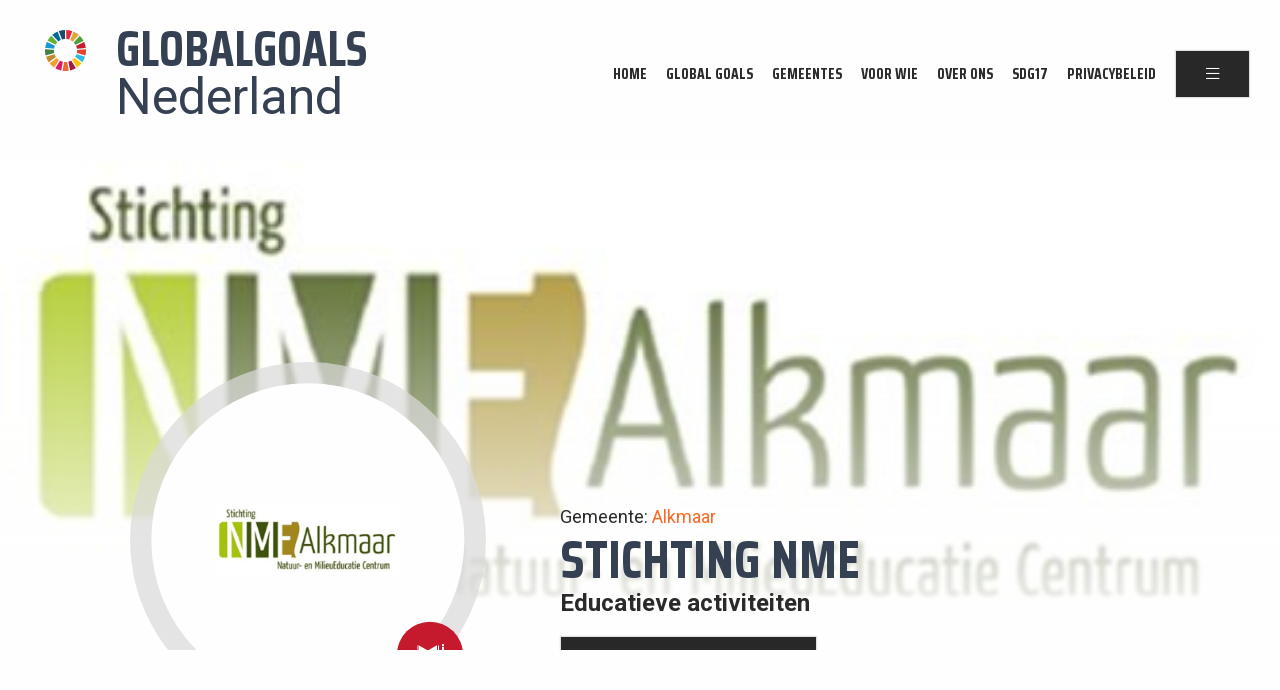

--- FILE ---
content_type: text/html; charset=UTF-8
request_url: https://globalgoalsvoornederland.nl/organisaties/stichting-nme/
body_size: 10344
content:
<!doctype html>
<html lang="nl">
  <head>
    <!-- Required meta tags -->
    <meta charset="utf-8">
    <meta name="viewport" content="width=device-width, initial-scale=1, shrink-to-fit=no">
    <meta name="theme-color" content="#db5945">
    <link rel="apple-touch-icon" sizes="57x57" href="/favicon/apple-icon-57x57.png">
    <link rel="apple-touch-icon" sizes="60x60" href="/favicon/apple-icon-60x60.png">
    <link rel="apple-touch-icon" sizes="72x72" href="/favicon/apple-icon-72x72.png">
    <link rel="apple-touch-icon" sizes="76x76" href="/favicon/apple-icon-76x76.png">
    <link rel="apple-touch-icon" sizes="114x114" href="/favicon/apple-icon-114x114.png">
    <link rel="apple-touch-icon" sizes="120x120" href="/favicon/apple-icon-120x120.png">
    <link rel="apple-touch-icon" sizes="144x144" href="/favicon/apple-icon-144x144.png">
    <link rel="apple-touch-icon" sizes="152x152" href="/favicon/apple-icon-152x152.png">
    <link rel="apple-touch-icon" sizes="180x180" href="/favicon/apple-icon-180x180.png">
    <link rel="icon" type="image/png" sizes="192x192"  href="/favicon/android-icon-192x192.png">
    <link rel="icon" type="image/png" sizes="32x32" href="/favicon/favicon-32x32.png">
    <link rel="icon" type="image/png" sizes="96x96" href="/favicon/favicon-96x96.png">
    <link rel="icon" type="image/png" sizes="16x16" href="/favicon/favicon-16x16.png">
    <link rel="manifest" href="/favicon/manifest.json">
    <meta name="msapplication-TileColor" content="#ffffff">
    <meta name="msapplication-TileImage" content="/ms-icon-144x144.png">
    <meta name="theme-color" content=";">
    <title>GlobalGoals in Nederland | Stichting NME - Global Goals voor Nederland</title>
    <meta name='robots' content='index, follow, max-image-preview:large, max-snippet:-1, max-video-preview:-1' />

<!-- Google Tag Manager for WordPress by gtm4wp.com -->
<script data-cfasync="false" data-pagespeed-no-defer>
	var gtm4wp_datalayer_name = "dataLayer";
	var dataLayer = dataLayer || [];
</script>
<!-- End Google Tag Manager for WordPress by gtm4wp.com -->
	<!-- This site is optimized with the Yoast SEO plugin v26.7 - https://yoast.com/wordpress/plugins/seo/ -->
	<link rel="canonical" href="https://globalgoalsvoornederland.nl/organisaties/stichting-nme/" />
	<meta property="og:locale" content="nl_NL" />
	<meta property="og:type" content="article" />
	<meta property="og:title" content="Stichting NME - Global Goals voor Nederland" />
	<meta property="og:url" content="https://globalgoalsvoornederland.nl/organisaties/stichting-nme/" />
	<meta property="og:site_name" content="Global Goals voor Nederland" />
	<meta name="twitter:card" content="summary_large_image" />
	<script type="application/ld+json" class="yoast-schema-graph">{"@context":"https://schema.org","@graph":[{"@type":"WebPage","@id":"https://globalgoalsvoornederland.nl/organisaties/stichting-nme/","url":"https://globalgoalsvoornederland.nl/organisaties/stichting-nme/","name":"Stichting NME - Global Goals voor Nederland","isPartOf":{"@id":"https://globalgoalsvoornederland.nl/#website"},"primaryImageOfPage":{"@id":"https://globalgoalsvoornederland.nl/organisaties/stichting-nme/#primaryimage"},"image":{"@id":"https://globalgoalsvoornederland.nl/organisaties/stichting-nme/#primaryimage"},"thumbnailUrl":"https://globalgoalsvoornederland.nl/wp-content/uploads/2025/08/Logo-Stichting-NME-1.jpg","datePublished":"2025-08-21T16:28:13+00:00","breadcrumb":{"@id":"https://globalgoalsvoornederland.nl/organisaties/stichting-nme/#breadcrumb"},"inLanguage":"nl-NL","potentialAction":[{"@type":"ReadAction","target":["https://globalgoalsvoornederland.nl/organisaties/stichting-nme/"]}]},{"@type":"ImageObject","inLanguage":"nl-NL","@id":"https://globalgoalsvoornederland.nl/organisaties/stichting-nme/#primaryimage","url":"https://globalgoalsvoornederland.nl/wp-content/uploads/2025/08/Logo-Stichting-NME-1.jpg","contentUrl":"https://globalgoalsvoornederland.nl/wp-content/uploads/2025/08/Logo-Stichting-NME-1.jpg","width":474,"height":175},{"@type":"BreadcrumbList","@id":"https://globalgoalsvoornederland.nl/organisaties/stichting-nme/#breadcrumb","itemListElement":[{"@type":"ListItem","position":1,"name":"Home","item":"https://globalgoalsvoornederland.nl/"},{"@type":"ListItem","position":2,"name":"organisaties","item":"https://globalgoalsvoornederland.nl/organisaties/"},{"@type":"ListItem","position":3,"name":"Stichting NME"}]},{"@type":"WebSite","@id":"https://globalgoalsvoornederland.nl/#website","url":"https://globalgoalsvoornederland.nl/","name":"Global Goals voor Nederland","description":"En nog een WordPress site","potentialAction":[{"@type":"SearchAction","target":{"@type":"EntryPoint","urlTemplate":"https://globalgoalsvoornederland.nl/?s={search_term_string}"},"query-input":{"@type":"PropertyValueSpecification","valueRequired":true,"valueName":"search_term_string"}}],"inLanguage":"nl-NL"}]}</script>
	<!-- / Yoast SEO plugin. -->


<link rel='dns-prefetch' href='//fonts.googleapis.com' />
<link rel="alternate" title="oEmbed (JSON)" type="application/json+oembed" href="https://globalgoalsvoornederland.nl/wp-json/oembed/1.0/embed?url=https%3A%2F%2Fglobalgoalsvoornederland.nl%2Forganisaties%2Fstichting-nme%2F" />
<link rel="alternate" title="oEmbed (XML)" type="text/xml+oembed" href="https://globalgoalsvoornederland.nl/wp-json/oembed/1.0/embed?url=https%3A%2F%2Fglobalgoalsvoornederland.nl%2Forganisaties%2Fstichting-nme%2F&#038;format=xml" />
<style id='wp-img-auto-sizes-contain-inline-css' type='text/css'>
img:is([sizes=auto i],[sizes^="auto," i]){contain-intrinsic-size:3000px 1500px}
/*# sourceURL=wp-img-auto-sizes-contain-inline-css */
</style>
<link rel='stylesheet' id='lxgk-style-css' href='https://globalgoalsvoornederland.nl/wp-content/plugins/gemeentekaart-nederland/css/lxgk.css?ver=1.0' type='text/css' media='all' />
<style id='wp-emoji-styles-inline-css' type='text/css'>

	img.wp-smiley, img.emoji {
		display: inline !important;
		border: none !important;
		box-shadow: none !important;
		height: 1em !important;
		width: 1em !important;
		margin: 0 0.07em !important;
		vertical-align: -0.1em !important;
		background: none !important;
		padding: 0 !important;
	}
/*# sourceURL=wp-emoji-styles-inline-css */
</style>
<link rel='stylesheet' id='wp-block-library-css' href='https://globalgoalsvoornederland.nl/wp-includes/css/dist/block-library/style.min.css?ver=6.9' type='text/css' media='all' />
<style id='classic-theme-styles-inline-css' type='text/css'>
/*! This file is auto-generated */
.wp-block-button__link{color:#fff;background-color:#32373c;border-radius:9999px;box-shadow:none;text-decoration:none;padding:calc(.667em + 2px) calc(1.333em + 2px);font-size:1.125em}.wp-block-file__button{background:#32373c;color:#fff;text-decoration:none}
/*# sourceURL=/wp-includes/css/classic-themes.min.css */
</style>
<style id='global-styles-inline-css' type='text/css'>
:root{--wp--preset--aspect-ratio--square: 1;--wp--preset--aspect-ratio--4-3: 4/3;--wp--preset--aspect-ratio--3-4: 3/4;--wp--preset--aspect-ratio--3-2: 3/2;--wp--preset--aspect-ratio--2-3: 2/3;--wp--preset--aspect-ratio--16-9: 16/9;--wp--preset--aspect-ratio--9-16: 9/16;--wp--preset--color--black: #000000;--wp--preset--color--cyan-bluish-gray: #abb8c3;--wp--preset--color--white: #ffffff;--wp--preset--color--pale-pink: #f78da7;--wp--preset--color--vivid-red: #cf2e2e;--wp--preset--color--luminous-vivid-orange: #ff6900;--wp--preset--color--luminous-vivid-amber: #fcb900;--wp--preset--color--light-green-cyan: #7bdcb5;--wp--preset--color--vivid-green-cyan: #00d084;--wp--preset--color--pale-cyan-blue: #8ed1fc;--wp--preset--color--vivid-cyan-blue: #0693e3;--wp--preset--color--vivid-purple: #9b51e0;--wp--preset--gradient--vivid-cyan-blue-to-vivid-purple: linear-gradient(135deg,rgb(6,147,227) 0%,rgb(155,81,224) 100%);--wp--preset--gradient--light-green-cyan-to-vivid-green-cyan: linear-gradient(135deg,rgb(122,220,180) 0%,rgb(0,208,130) 100%);--wp--preset--gradient--luminous-vivid-amber-to-luminous-vivid-orange: linear-gradient(135deg,rgb(252,185,0) 0%,rgb(255,105,0) 100%);--wp--preset--gradient--luminous-vivid-orange-to-vivid-red: linear-gradient(135deg,rgb(255,105,0) 0%,rgb(207,46,46) 100%);--wp--preset--gradient--very-light-gray-to-cyan-bluish-gray: linear-gradient(135deg,rgb(238,238,238) 0%,rgb(169,184,195) 100%);--wp--preset--gradient--cool-to-warm-spectrum: linear-gradient(135deg,rgb(74,234,220) 0%,rgb(151,120,209) 20%,rgb(207,42,186) 40%,rgb(238,44,130) 60%,rgb(251,105,98) 80%,rgb(254,248,76) 100%);--wp--preset--gradient--blush-light-purple: linear-gradient(135deg,rgb(255,206,236) 0%,rgb(152,150,240) 100%);--wp--preset--gradient--blush-bordeaux: linear-gradient(135deg,rgb(254,205,165) 0%,rgb(254,45,45) 50%,rgb(107,0,62) 100%);--wp--preset--gradient--luminous-dusk: linear-gradient(135deg,rgb(255,203,112) 0%,rgb(199,81,192) 50%,rgb(65,88,208) 100%);--wp--preset--gradient--pale-ocean: linear-gradient(135deg,rgb(255,245,203) 0%,rgb(182,227,212) 50%,rgb(51,167,181) 100%);--wp--preset--gradient--electric-grass: linear-gradient(135deg,rgb(202,248,128) 0%,rgb(113,206,126) 100%);--wp--preset--gradient--midnight: linear-gradient(135deg,rgb(2,3,129) 0%,rgb(40,116,252) 100%);--wp--preset--font-size--small: 13px;--wp--preset--font-size--medium: 20px;--wp--preset--font-size--large: 36px;--wp--preset--font-size--x-large: 42px;--wp--preset--spacing--20: 0.44rem;--wp--preset--spacing--30: 0.67rem;--wp--preset--spacing--40: 1rem;--wp--preset--spacing--50: 1.5rem;--wp--preset--spacing--60: 2.25rem;--wp--preset--spacing--70: 3.38rem;--wp--preset--spacing--80: 5.06rem;--wp--preset--shadow--natural: 6px 6px 9px rgba(0, 0, 0, 0.2);--wp--preset--shadow--deep: 12px 12px 50px rgba(0, 0, 0, 0.4);--wp--preset--shadow--sharp: 6px 6px 0px rgba(0, 0, 0, 0.2);--wp--preset--shadow--outlined: 6px 6px 0px -3px rgb(255, 255, 255), 6px 6px rgb(0, 0, 0);--wp--preset--shadow--crisp: 6px 6px 0px rgb(0, 0, 0);}:where(.is-layout-flex){gap: 0.5em;}:where(.is-layout-grid){gap: 0.5em;}body .is-layout-flex{display: flex;}.is-layout-flex{flex-wrap: wrap;align-items: center;}.is-layout-flex > :is(*, div){margin: 0;}body .is-layout-grid{display: grid;}.is-layout-grid > :is(*, div){margin: 0;}:where(.wp-block-columns.is-layout-flex){gap: 2em;}:where(.wp-block-columns.is-layout-grid){gap: 2em;}:where(.wp-block-post-template.is-layout-flex){gap: 1.25em;}:where(.wp-block-post-template.is-layout-grid){gap: 1.25em;}.has-black-color{color: var(--wp--preset--color--black) !important;}.has-cyan-bluish-gray-color{color: var(--wp--preset--color--cyan-bluish-gray) !important;}.has-white-color{color: var(--wp--preset--color--white) !important;}.has-pale-pink-color{color: var(--wp--preset--color--pale-pink) !important;}.has-vivid-red-color{color: var(--wp--preset--color--vivid-red) !important;}.has-luminous-vivid-orange-color{color: var(--wp--preset--color--luminous-vivid-orange) !important;}.has-luminous-vivid-amber-color{color: var(--wp--preset--color--luminous-vivid-amber) !important;}.has-light-green-cyan-color{color: var(--wp--preset--color--light-green-cyan) !important;}.has-vivid-green-cyan-color{color: var(--wp--preset--color--vivid-green-cyan) !important;}.has-pale-cyan-blue-color{color: var(--wp--preset--color--pale-cyan-blue) !important;}.has-vivid-cyan-blue-color{color: var(--wp--preset--color--vivid-cyan-blue) !important;}.has-vivid-purple-color{color: var(--wp--preset--color--vivid-purple) !important;}.has-black-background-color{background-color: var(--wp--preset--color--black) !important;}.has-cyan-bluish-gray-background-color{background-color: var(--wp--preset--color--cyan-bluish-gray) !important;}.has-white-background-color{background-color: var(--wp--preset--color--white) !important;}.has-pale-pink-background-color{background-color: var(--wp--preset--color--pale-pink) !important;}.has-vivid-red-background-color{background-color: var(--wp--preset--color--vivid-red) !important;}.has-luminous-vivid-orange-background-color{background-color: var(--wp--preset--color--luminous-vivid-orange) !important;}.has-luminous-vivid-amber-background-color{background-color: var(--wp--preset--color--luminous-vivid-amber) !important;}.has-light-green-cyan-background-color{background-color: var(--wp--preset--color--light-green-cyan) !important;}.has-vivid-green-cyan-background-color{background-color: var(--wp--preset--color--vivid-green-cyan) !important;}.has-pale-cyan-blue-background-color{background-color: var(--wp--preset--color--pale-cyan-blue) !important;}.has-vivid-cyan-blue-background-color{background-color: var(--wp--preset--color--vivid-cyan-blue) !important;}.has-vivid-purple-background-color{background-color: var(--wp--preset--color--vivid-purple) !important;}.has-black-border-color{border-color: var(--wp--preset--color--black) !important;}.has-cyan-bluish-gray-border-color{border-color: var(--wp--preset--color--cyan-bluish-gray) !important;}.has-white-border-color{border-color: var(--wp--preset--color--white) !important;}.has-pale-pink-border-color{border-color: var(--wp--preset--color--pale-pink) !important;}.has-vivid-red-border-color{border-color: var(--wp--preset--color--vivid-red) !important;}.has-luminous-vivid-orange-border-color{border-color: var(--wp--preset--color--luminous-vivid-orange) !important;}.has-luminous-vivid-amber-border-color{border-color: var(--wp--preset--color--luminous-vivid-amber) !important;}.has-light-green-cyan-border-color{border-color: var(--wp--preset--color--light-green-cyan) !important;}.has-vivid-green-cyan-border-color{border-color: var(--wp--preset--color--vivid-green-cyan) !important;}.has-pale-cyan-blue-border-color{border-color: var(--wp--preset--color--pale-cyan-blue) !important;}.has-vivid-cyan-blue-border-color{border-color: var(--wp--preset--color--vivid-cyan-blue) !important;}.has-vivid-purple-border-color{border-color: var(--wp--preset--color--vivid-purple) !important;}.has-vivid-cyan-blue-to-vivid-purple-gradient-background{background: var(--wp--preset--gradient--vivid-cyan-blue-to-vivid-purple) !important;}.has-light-green-cyan-to-vivid-green-cyan-gradient-background{background: var(--wp--preset--gradient--light-green-cyan-to-vivid-green-cyan) !important;}.has-luminous-vivid-amber-to-luminous-vivid-orange-gradient-background{background: var(--wp--preset--gradient--luminous-vivid-amber-to-luminous-vivid-orange) !important;}.has-luminous-vivid-orange-to-vivid-red-gradient-background{background: var(--wp--preset--gradient--luminous-vivid-orange-to-vivid-red) !important;}.has-very-light-gray-to-cyan-bluish-gray-gradient-background{background: var(--wp--preset--gradient--very-light-gray-to-cyan-bluish-gray) !important;}.has-cool-to-warm-spectrum-gradient-background{background: var(--wp--preset--gradient--cool-to-warm-spectrum) !important;}.has-blush-light-purple-gradient-background{background: var(--wp--preset--gradient--blush-light-purple) !important;}.has-blush-bordeaux-gradient-background{background: var(--wp--preset--gradient--blush-bordeaux) !important;}.has-luminous-dusk-gradient-background{background: var(--wp--preset--gradient--luminous-dusk) !important;}.has-pale-ocean-gradient-background{background: var(--wp--preset--gradient--pale-ocean) !important;}.has-electric-grass-gradient-background{background: var(--wp--preset--gradient--electric-grass) !important;}.has-midnight-gradient-background{background: var(--wp--preset--gradient--midnight) !important;}.has-small-font-size{font-size: var(--wp--preset--font-size--small) !important;}.has-medium-font-size{font-size: var(--wp--preset--font-size--medium) !important;}.has-large-font-size{font-size: var(--wp--preset--font-size--large) !important;}.has-x-large-font-size{font-size: var(--wp--preset--font-size--x-large) !important;}
:where(.wp-block-post-template.is-layout-flex){gap: 1.25em;}:where(.wp-block-post-template.is-layout-grid){gap: 1.25em;}
:where(.wp-block-term-template.is-layout-flex){gap: 1.25em;}:where(.wp-block-term-template.is-layout-grid){gap: 1.25em;}
:where(.wp-block-columns.is-layout-flex){gap: 2em;}:where(.wp-block-columns.is-layout-grid){gap: 2em;}
:root :where(.wp-block-pullquote){font-size: 1.5em;line-height: 1.6;}
/*# sourceURL=global-styles-inline-css */
</style>
<link rel='stylesheet' id='lx_defaultfont-css' href='https://fonts.googleapis.com/css?family=Saira+Condensed%3A400%2C700&#038;ver=6.9' type='text/css' media='all' />
<link rel='stylesheet' id='lx_temp-css' href='https://globalgoalsvoornederland.nl/wp-content/themes/globalgoals/style.css?ver=6.9' type='text/css' media='all' />
<link rel='stylesheet' id='lx_styles-css' href='https://globalgoalsvoornederland.nl/wp-content/themes/globalgoals/css/app.css?ver=6.9' type='text/css' media='all' />
<script type="text/javascript" src="https://globalgoalsvoornederland.nl/wp-content/plugins/gemeentekaart-nederland/js/lxgk.js?ver=6.9" id="lxgk-script-js"></script>
<script type="text/javascript" src="https://globalgoalsvoornederland.nl/wp-content/plugins/jquery-updater/js/jquery-3.7.1.min.js?ver=3.7.1" id="jquery-core-js"></script>
<script type="text/javascript" src="https://globalgoalsvoornederland.nl/wp-content/plugins/jquery-updater/js/jquery-migrate-3.5.2.min.js?ver=3.5.2" id="jquery-migrate-js"></script>
<link rel="https://api.w.org/" href="https://globalgoalsvoornederland.nl/wp-json/" /><link rel="EditURI" type="application/rsd+xml" title="RSD" href="https://globalgoalsvoornederland.nl/xmlrpc.php?rsd" />
<meta name="generator" content="WordPress 6.9" />
<link rel='shortlink' href='https://globalgoalsvoornederland.nl/?p=2695' />

<!-- Google Tag Manager for WordPress by gtm4wp.com -->
<!-- GTM Container placement set to footer -->
<script data-cfasync="false" data-pagespeed-no-defer type="text/javascript">
	var dataLayer_content = {"pagePostType":"organisaties","pagePostType2":"single-organisaties","pagePostAuthor":"Lanthopus"};
	dataLayer.push( dataLayer_content );
</script>
<script data-cfasync="false" data-pagespeed-no-defer type="text/javascript">
(function(w,d,s,l,i){w[l]=w[l]||[];w[l].push({'gtm.start':
new Date().getTime(),event:'gtm.js'});var f=d.getElementsByTagName(s)[0],
j=d.createElement(s),dl=l!='dataLayer'?'&l='+l:'';j.async=true;j.src=
'//www.googletagmanager.com/gtm.js?id='+i+dl;f.parentNode.insertBefore(j,f);
})(window,document,'script','dataLayer','GTM-MRMH43B');
</script>
<!-- End Google Tag Manager for WordPress by gtm4wp.com --><meta name="generator" content="Elementor 3.34.1; features: additional_custom_breakpoints; settings: css_print_method-external, google_font-enabled, font_display-auto">
			<style>
				.e-con.e-parent:nth-of-type(n+4):not(.e-lazyloaded):not(.e-no-lazyload),
				.e-con.e-parent:nth-of-type(n+4):not(.e-lazyloaded):not(.e-no-lazyload) * {
					background-image: none !important;
				}
				@media screen and (max-height: 1024px) {
					.e-con.e-parent:nth-of-type(n+3):not(.e-lazyloaded):not(.e-no-lazyload),
					.e-con.e-parent:nth-of-type(n+3):not(.e-lazyloaded):not(.e-no-lazyload) * {
						background-image: none !important;
					}
				}
				@media screen and (max-height: 640px) {
					.e-con.e-parent:nth-of-type(n+2):not(.e-lazyloaded):not(.e-no-lazyload),
					.e-con.e-parent:nth-of-type(n+2):not(.e-lazyloaded):not(.e-no-lazyload) * {
						background-image: none !important;
					}
				}
			</style>
			  </head>
      <body  style="--goal-second-color:#3186b9;">
    <!-- End Google Tag Manager (noscript) -->
    <header class="container-fluid" id="siteHeader">
            <div class="row">
                <div class="col-9 col-lg-3">
                    <a href="/" class="row">
                        <div class="col-3">
                            <svg version="1.1" id="wheel" xmlns="http://www.w3.org/2000/svg" xmlns:xlink="http://www.w3.org/1999/xlink" x="0px" y="0px"
                                 viewBox="0 0 73.95 73.94" style="enable-background:new 0 0 73.95 73.94;" xml:space="preserve">
                            <style type="text/css">
                                .wheelst0{fill:#64B335;}
                                .wheelst1{fill:#DDA73A;}
                                .wheelst2{fill:#C51D2E;}
                                .wheelst3{fill:#4E9F38;}
                                .wheelst4{fill:#3F7F45;}
                                .wheelst5{fill:#FCC30C;}
                                .wheelst6{fill:#E8422F;}
                                .wheelst7{fill:#F59D2D;}
                                .wheelst8{fill:#1896D4;}
                                .wheelst9{fill:#A31B43;}
                                .wheelst10{fill:#2EBCE1;}
                                .wheelst11{fill:#ED6930;}
                                .wheelst12{fill:#E6243C;}
                                .wheelst13{fill:#DE1868;}
                                .wheelst14{fill:#1A496A;}
                                .wheelst15{fill:#BF8C30;}
                                .wheelst16{fill:#02699F;}
                            </style>
                            <g>
                                <path class="wheelst0" d="M19,26.42c0.92-1.56,2.04-3,3.31-4.26L11.45,10.24c-2.73,2.61-5.07,5.64-6.9,8.98L19,26.42z"/>
                                <path class="wheelst1" d="M45.64,18c1.65,0.75,3.18,1.72,4.56,2.86l10.9-11.9c-2.87-2.48-6.13-4.52-9.66-6.03L45.64,18z"/>
                                <path class="wheelst2" d="M70.6,21.59l-14.45,7.2c0.69,1.61,1.18,3.32,1.45,5.1l16.07-1.52C73.2,28.57,72.14,24.94,70.6,21.59"/>
                                <path class="wheelst3" d="M55.12,26.7l14.44-7.2c-1.79-3.32-4.07-6.34-6.75-8.96l-10.9,11.9C53.15,23.71,54.23,25.14,55.12,26.7"/>
                                <path class="wheelst4" d="M16.13,36.96c0-0.32,0.01-0.65,0.02-0.97L0.08,34.55C0.03,35.35,0,36.15,0,36.96c0,3.08,0.38,6.08,1.09,8.94
                                    l15.52-4.45C16.3,40,16.13,38.5,16.13,36.96"/>
                                <path class="wheelst5" d="M53.1,50.17c-1.14,1.39-2.46,2.63-3.92,3.69l8.49,13.74c3.15-2.13,5.95-4.74,8.31-7.72L53.1,50.17z"/>
                                <path class="wheelst6" d="M57.83,36.96c0,1.52-0.16,3.01-0.48,4.43l15.52,4.46c0.71-2.85,1.09-5.83,1.09-8.89
                                    c0-0.76-0.03-1.52-0.07-2.27l-16.07,1.52C57.82,36.46,57.83,36.71,57.83,36.96"/>
                                <path class="wheelst7" d="M21.12,50.48L8.27,60.24c2.39,2.94,5.22,5.5,8.39,7.6l8.49-13.73C23.65,53.08,22.3,51.86,21.12,50.48"/>
                                <path class="wheelst8" d="M16.39,33.67c0.29-1.82,0.81-3.55,1.54-5.18L3.49,21.3C1.89,24.7,0.8,28.37,0.3,32.23L16.39,33.67z"/>
                                <path class="wheelst9" d="M55.69,68.84l-8.47-13.72c-1.54,0.87-3.2,1.55-4.95,2.01L45.26,73C48.98,72.15,52.49,70.73,55.69,68.84"/>
                                <path class="wheelst10" d="M56.73,43.65c-0.56,1.65-1.32,3.21-2.26,4.65l12.89,9.72c2.09-3.01,3.75-6.34,4.88-9.91L56.73,43.65z"/>
                                <path class="wheelst11" d="M39.98,57.59C39,57.74,38,57.81,36.98,57.81c-0.82,0-1.63-0.05-2.43-0.14l-2.99,15.87
                                    c1.77,0.26,3.58,0.4,5.41,0.4c2.04,0,4.04-0.17,5.99-0.49L39.98,57.59z"/>
                                <path class="wheelst12" d="M38.31,16.16c1.79,0.11,3.52,0.46,5.16,1l5.8-15.07c-3.45-1.22-7.13-1.94-10.96-2.07V16.16z"/>
                                <path class="wheelst13" d="M32.25,57.27c-1.81-0.42-3.52-1.08-5.12-1.94l-8.49,13.73c3.27,1.87,6.84,3.25,10.62,4.06L32.25,57.27z"/>
                                <path class="wheelst14" d="M30.71,17.08c1.68-0.53,3.44-0.85,5.27-0.94V0c-3.88,0.1-7.61,0.81-11.1,2.02L30.71,17.08z"/>
                                <path class="wheelst15" d="M19.7,48.63c-1.02-1.51-1.86-3.17-2.46-4.93L1.73,48.15c1.17,3.7,2.92,7.15,5.12,10.24L19.7,48.63z"/>
                                <path class="wheelst16" d="M24.06,20.61c1.36-1.08,2.86-1.99,4.47-2.71L22.7,2.86c-3.47,1.46-6.67,3.43-9.51,5.83L24.06,20.61z"/>
                            </g>
                            </svg>
                        </div>
                        <div class="col-9">
                            <h1 class="logo">
                                GlobalGoals
                                                                    <span class="cityName">Nederland</span>
                                                            </h1>
                        </div>
                    </a>
                </div>
                <div class="col-3 col-lg-9">
                    <div class="menuContainer">
                        <nav class="d-none d-lg-inline-block">
                            <div class="menu-all-pages-container"><ul id="menu-all-pages" class="menu"><li id="menu-item-1908" class="menu-item menu-item-type-post_type menu-item-object-page menu-item-home menu-item-1908"><a href="https://globalgoalsvoornederland.nl/">Home</a></li>
<li id="menu-item-1889" class="menu-item menu-item-type-post_type menu-item-object-page menu-item-1889"><a href="https://globalgoalsvoornederland.nl/globalgoals/">Global Goals</a></li>
<li id="menu-item-1910" class="menu-item menu-item-type-post_type menu-item-object-page menu-item-1910"><a href="https://globalgoalsvoornederland.nl/gemeente-kaart/">Gemeentes</a></li>
<li id="menu-item-1772" class="menu-item menu-item-type-post_type menu-item-object-page menu-item-1772"><a href="https://globalgoalsvoornederland.nl/voor-wie/">Voor wie</a></li>
<li id="menu-item-1773" class="menu-item menu-item-type-post_type menu-item-object-page menu-item-has-children menu-item-1773"><a href="https://globalgoalsvoornederland.nl/over-ons/">Over ons</a>
<ul class="sub-menu">
	<li id="menu-item-1774" class="menu-item menu-item-type-post_type menu-item-object-page menu-item-1774"><a href="https://globalgoalsvoornederland.nl/over-ons/plan-van-aanpak/">Plan van aanpak</a></li>
	<li id="menu-item-1930" class="menu-item menu-item-type-post_type menu-item-object-page menu-item-1930"><a href="https://globalgoalsvoornederland.nl/over-ons/global-goals-nederland-platform/">Ons platform</a></li>
</ul>
</li>
<li id="menu-item-1938" class="menu-item menu-item-type-post_type menu-item-object-page menu-item-1938"><a href="https://globalgoalsvoornederland.nl/sdg17/">SDG17</a></li>
<li id="menu-item-2114" class="menu-item menu-item-type-post_type menu-item-object-page menu-item-privacy-policy menu-item-2114"><a rel="privacy-policy" href="https://globalgoalsvoornederland.nl/privacybeleid/">Privacybeleid</a></li>
</ul></div>                        </nav>
                        <div id="mobileMenuTrigger" class="button"><i class="fal fa-bars"></i></div>
                    </div>
                    <?php// get_template_part('template-parts/searchform'); ?>
                </div>
            </div>
    </header>
<section class="container-fluid heroContainer">
			<img src="https://globalgoalsvoornederland.nl/wp-content/uploads/2025/08/Logo-Stichting-NME-1.jpg" alt="">
<div class="container">
		<div class="row profileSection">
			<div class="col-6 col-lg-5">
				<div class="miniProfile">
					<div class="miniProfile">
						<div class="shadowCircle">
							<div class="logoContainer">
																<img src="https://globalgoalsvoornederland.nl/wp-content/uploads/2025/08/Logo-Stichting-NME-1.jpg" alt="">
							</div>
						</div>
												 							<div class="goalContainer goalContainer-1" style="--goal-main-color:#c5192d;">
								<img src="https://globalgoalsvoornederland.nl/wp-content/uploads/2020/11/4-icon.svg" alt=""><span><a href="https://globalgoalsvoornederland.nl/global-goal/kwaliteits-onderwijs/">4: Kwaliteits onderwijs</a></span>
							</div>
																			<div class="title">
							<h4>
								<span class="name">Stichting NME</span>
							</h4>
						</div>

					</div>
				</div>
			</div>
			<div class="col-6 col-lg-7 profileName">
				<div class="content">
											<div class="org-source">
							<strong>Gemeente:</strong>
														<a href="https://globalgoalsalkmaar.nl" target="_blank" rel="noopener">
								Alkmaar							</a>
													</div>
											<h1>Stichting NME</h1>
					<div class="stats">
						<span class="amountOfActivities">
							Educatieve activiteiten						</span>

					</div>
					<div class="socialMedia">
																													</div>
					<div class="website">
						<a href="http://www.nmealkmaar.nl/" class="button" target="_blank">
							bezoek onze website
						</a>
					</div>
				</div>
			</div>
		</div>

	</div>
</section>
<section class="container pageSection text-center">
	<div class="row">
		<div class="col-12" id="watZijnDeGoals">
			<h1></h1>
			<p class="large"><p>NME Alkmaar biedt aantrekkelijke en ervaringsgerichte natuur- en milieueducatie aan inwoners van Alkmaar en de regio. Betrokkenheid van kinderen en volwassenen bij de natuur, dieren en hun eigen leefomgeving draagt bij aan een gezonder en duurzamer leven.</p>
<p>NME Alkmaar beseft dat duurzaamheid het belangrijkste criterium voor de toekomst is. Daarom gaan wij zorgvuldig met de natuurlijke omgeving om en richten wij ons op de belangen van de toekomstige generaties. Wij laten goed burgerschap zien.</p>
<p>NME Alkmaar wil het Natuur- en MilieuEducatie centrum zijn in de regio Noord-Kennemerland met een natuurlijke en vernieuwde uitstraling. Daarbij zoeken we actief samenwerking met gemeenten, scholen, inwoners, bedrijven en iedereen die natuur en milieu een warm hart toedraagt.</p>
</p>
		</div>
	</div>
</section>
    <footer id="siteFooter" class="container-fluid">
        <div class="row">
            <div class="col-12">
                Powered By <a href="//lanthopus.nl" target="_blank">Lanthopus</a> en <a href="//globalgoalsvoornederland.nl/" target="_blank">Stichting Global Goals Nederland</a>
            </div>
        </div>
    </footer>
    <nav id="fullScreenMenu">
        <div class="container">
            <div class="row">
                <div class="col-10">
                    <a href="/">
                        <h1 class="logo">
                            GlobalGoals
                                                            <span class="cityName">Nederland</span>
                                                    </h1>
                    </a>
                </div>
                <div class="col-2">
                    <div class="menuContainer">
                        <div id="mobileMenuTriggerClose" class="button"><i class="fal fa-times"></i></div>
                    </div>
                </div>
                <div class="col-12">
                    <div class="menu-all-pages-container"><ul id="menu-all-pages-1" class="menu"><li class="menu-item menu-item-type-post_type menu-item-object-page menu-item-home menu-item-1908"><a href="https://globalgoalsvoornederland.nl/">Home</a></li>
<li class="menu-item menu-item-type-post_type menu-item-object-page menu-item-1889"><a href="https://globalgoalsvoornederland.nl/globalgoals/">Global Goals</a></li>
<li class="menu-item menu-item-type-post_type menu-item-object-page menu-item-1910"><a href="https://globalgoalsvoornederland.nl/gemeente-kaart/">Gemeentes</a></li>
<li class="menu-item menu-item-type-post_type menu-item-object-page menu-item-1772"><a href="https://globalgoalsvoornederland.nl/voor-wie/">Voor wie</a></li>
<li class="menu-item menu-item-type-post_type menu-item-object-page menu-item-has-children menu-item-1773"><a href="https://globalgoalsvoornederland.nl/over-ons/">Over ons</a>
<ul class="sub-menu">
	<li class="menu-item menu-item-type-post_type menu-item-object-page menu-item-1774"><a href="https://globalgoalsvoornederland.nl/over-ons/plan-van-aanpak/">Plan van aanpak</a></li>
	<li class="menu-item menu-item-type-post_type menu-item-object-page menu-item-1930"><a href="https://globalgoalsvoornederland.nl/over-ons/global-goals-nederland-platform/">Ons platform</a></li>
</ul>
</li>
<li class="menu-item menu-item-type-post_type menu-item-object-page menu-item-1938"><a href="https://globalgoalsvoornederland.nl/sdg17/">SDG17</a></li>
<li class="menu-item menu-item-type-post_type menu-item-object-page menu-item-privacy-policy menu-item-2114"><a rel="privacy-policy" href="https://globalgoalsvoornederland.nl/privacybeleid/">Privacybeleid</a></li>
</ul></div>                </div>
                <div class="col-12">
                    <a href="/global-goal/geen-armoede"><img src="/wp-content/uploads/2020/11/1.svg" alt=""></a>
                    <a href="/global-goal/geen-honger"><img src="/wp-content/uploads/2020/11/2.svg" alt=""></a>
                    <a href="/global-goal/goede-gezondheid-en-welzijn"><img src="/wp-content/uploads/2020/11/3.svg" alt=""></a>
                    <a href="/global-goal/kwaliteits-onderwijs"><img src="/wp-content/uploads/2020/11/4.svg" alt=""></a>
                    <a href="/global-goal/gender-gelijkheid"><img src="/wp-content/uploads/2020/11/5.svg" alt=""></a>
                    <a href="/global-goal/schoon-water-en-sanitair"><img src="/wp-content/uploads/2020/11/6.svg" alt=""></a>
                    <a href="/global-goal/betaalbare-en-duurzame-energie"><img src="/wp-content/uploads/2020/11/7.svg" alt=""></a>
                    <a href="/global-goal/eerlijk-werk-en-economische-groei"><img src="/wp-content/uploads/2020/11/8.svg" alt=""></a>
                    <a href="/global-goal/industrie-innovatie-en-infrastructuur/"><img src="/wp-content/uploads/2020/11/9.svg" alt=""></a>
                    <a href="/global-goal/ongelijkheid-verminderen/"><img src="/wp-content/uploads/2020/11/10.svg" alt=""></a>
                    <a href="/global-goal/duurzame-steden-en-gemeenschappen/"><img src="/wp-content/uploads/2020/11/11.svg" alt=""></a>
                    <a href="/global-goal/verantwoorde-consumptie-en-productie/"><img src="/wp-content/uploads/2020/11/12.svg" alt=""></a>
                    <a href="/global-goal/klimaatactie/"><img src="/wp-content/uploads/2020/11/13.svg" alt=""></a>
                    <a href="/global-goal/leven-in-water/"><img src="/wp-content/uploads/2020/11/14.svg" alt=""></a>
                    <a href="/global-goal/leven-op-het-land/"><img src="/wp-content/uploads/2020/11/15.svg" alt=""></a>
                    <a href="/global-goal/vrede-justitie-en-sterke-publieke-diensten/"><img src="/wp-content/uploads/2020/11/16.svg" alt=""></a>
                    <a href="/global-goal/partnerschap-om-doelstellingen-te-bereiken/"><img src="/wp-content/uploads/2020/11/17.svg" alt=""></a>
                </div>
            </div>
        </div>
    </nav>
    <script type="speculationrules">
{"prefetch":[{"source":"document","where":{"and":[{"href_matches":"/*"},{"not":{"href_matches":["/wp-*.php","/wp-admin/*","/wp-content/uploads/*","/wp-content/*","/wp-content/plugins/*","/wp-content/themes/globalgoals/*","/*\\?(.+)"]}},{"not":{"selector_matches":"a[rel~=\"nofollow\"]"}},{"not":{"selector_matches":".no-prefetch, .no-prefetch a"}}]},"eagerness":"conservative"}]}
</script>

<!-- GTM Container placement set to footer -->
<!-- Google Tag Manager (noscript) -->
				<noscript><iframe src="https://www.googletagmanager.com/ns.html?id=GTM-MRMH43B" height="0" width="0" style="display:none;visibility:hidden" aria-hidden="true"></iframe></noscript>
<!-- End Google Tag Manager (noscript) -->			<script>
				const lazyloadRunObserver = () => {
					const lazyloadBackgrounds = document.querySelectorAll( `.e-con.e-parent:not(.e-lazyloaded)` );
					const lazyloadBackgroundObserver = new IntersectionObserver( ( entries ) => {
						entries.forEach( ( entry ) => {
							if ( entry.isIntersecting ) {
								let lazyloadBackground = entry.target;
								if( lazyloadBackground ) {
									lazyloadBackground.classList.add( 'e-lazyloaded' );
								}
								lazyloadBackgroundObserver.unobserve( entry.target );
							}
						});
					}, { rootMargin: '200px 0px 200px 0px' } );
					lazyloadBackgrounds.forEach( ( lazyloadBackground ) => {
						lazyloadBackgroundObserver.observe( lazyloadBackground );
					} );
				};
				const events = [
					'DOMContentLoaded',
					'elementor/lazyload/observe',
				];
				events.forEach( ( event ) => {
					document.addEventListener( event, lazyloadRunObserver );
				} );
			</script>
			<script type="text/javascript" src="https://globalgoalsvoornederland.nl/wp-content/themes/globalgoals/js/vendor/sticky.js?ver=6.9" id="lx_sticky-js"></script>
<script type="text/javascript" src="https://globalgoalsvoornederland.nl/wp-content/themes/globalgoals/js/vendor/classie.js?ver=6.9" id="lx_classie-js"></script>
<script type="text/javascript" src="https://globalgoalsvoornederland.nl/wp-content/themes/globalgoals/js/vendor/parallax.custom.js?ver=6.9" id="lx_parallax-js"></script>
<script type="text/javascript" src="https://globalgoalsvoornederland.nl/wp-content/themes/globalgoals/js/vendor/bee3d.js?ver=6.9" id="lx_bee3d-js"></script>
<script type="text/javascript" src="https://globalgoalsvoornederland.nl/wp-content/themes/globalgoals/js/main.js?ver=6.9" id="lx_main-js"></script>
<script id="wp-emoji-settings" type="application/json">
{"baseUrl":"https://s.w.org/images/core/emoji/17.0.2/72x72/","ext":".png","svgUrl":"https://s.w.org/images/core/emoji/17.0.2/svg/","svgExt":".svg","source":{"concatemoji":"https://globalgoalsvoornederland.nl/wp-includes/js/wp-emoji-release.min.js?ver=6.9"}}
</script>
<script type="module">
/* <![CDATA[ */
/*! This file is auto-generated */
const a=JSON.parse(document.getElementById("wp-emoji-settings").textContent),o=(window._wpemojiSettings=a,"wpEmojiSettingsSupports"),s=["flag","emoji"];function i(e){try{var t={supportTests:e,timestamp:(new Date).valueOf()};sessionStorage.setItem(o,JSON.stringify(t))}catch(e){}}function c(e,t,n){e.clearRect(0,0,e.canvas.width,e.canvas.height),e.fillText(t,0,0);t=new Uint32Array(e.getImageData(0,0,e.canvas.width,e.canvas.height).data);e.clearRect(0,0,e.canvas.width,e.canvas.height),e.fillText(n,0,0);const a=new Uint32Array(e.getImageData(0,0,e.canvas.width,e.canvas.height).data);return t.every((e,t)=>e===a[t])}function p(e,t){e.clearRect(0,0,e.canvas.width,e.canvas.height),e.fillText(t,0,0);var n=e.getImageData(16,16,1,1);for(let e=0;e<n.data.length;e++)if(0!==n.data[e])return!1;return!0}function u(e,t,n,a){switch(t){case"flag":return n(e,"\ud83c\udff3\ufe0f\u200d\u26a7\ufe0f","\ud83c\udff3\ufe0f\u200b\u26a7\ufe0f")?!1:!n(e,"\ud83c\udde8\ud83c\uddf6","\ud83c\udde8\u200b\ud83c\uddf6")&&!n(e,"\ud83c\udff4\udb40\udc67\udb40\udc62\udb40\udc65\udb40\udc6e\udb40\udc67\udb40\udc7f","\ud83c\udff4\u200b\udb40\udc67\u200b\udb40\udc62\u200b\udb40\udc65\u200b\udb40\udc6e\u200b\udb40\udc67\u200b\udb40\udc7f");case"emoji":return!a(e,"\ud83e\u1fac8")}return!1}function f(e,t,n,a){let r;const o=(r="undefined"!=typeof WorkerGlobalScope&&self instanceof WorkerGlobalScope?new OffscreenCanvas(300,150):document.createElement("canvas")).getContext("2d",{willReadFrequently:!0}),s=(o.textBaseline="top",o.font="600 32px Arial",{});return e.forEach(e=>{s[e]=t(o,e,n,a)}),s}function r(e){var t=document.createElement("script");t.src=e,t.defer=!0,document.head.appendChild(t)}a.supports={everything:!0,everythingExceptFlag:!0},new Promise(t=>{let n=function(){try{var e=JSON.parse(sessionStorage.getItem(o));if("object"==typeof e&&"number"==typeof e.timestamp&&(new Date).valueOf()<e.timestamp+604800&&"object"==typeof e.supportTests)return e.supportTests}catch(e){}return null}();if(!n){if("undefined"!=typeof Worker&&"undefined"!=typeof OffscreenCanvas&&"undefined"!=typeof URL&&URL.createObjectURL&&"undefined"!=typeof Blob)try{var e="postMessage("+f.toString()+"("+[JSON.stringify(s),u.toString(),c.toString(),p.toString()].join(",")+"));",a=new Blob([e],{type:"text/javascript"});const r=new Worker(URL.createObjectURL(a),{name:"wpTestEmojiSupports"});return void(r.onmessage=e=>{i(n=e.data),r.terminate(),t(n)})}catch(e){}i(n=f(s,u,c,p))}t(n)}).then(e=>{for(const n in e)a.supports[n]=e[n],a.supports.everything=a.supports.everything&&a.supports[n],"flag"!==n&&(a.supports.everythingExceptFlag=a.supports.everythingExceptFlag&&a.supports[n]);var t;a.supports.everythingExceptFlag=a.supports.everythingExceptFlag&&!a.supports.flag,a.supports.everything||((t=a.source||{}).concatemoji?r(t.concatemoji):t.wpemoji&&t.twemoji&&(r(t.twemoji),r(t.wpemoji)))});
//# sourceURL=https://globalgoalsvoornederland.nl/wp-includes/js/wp-emoji-loader.min.js
/* ]]> */
</script>
  </body>
</html>


--- FILE ---
content_type: text/css
request_url: https://globalgoalsvoornederland.nl/wp-content/plugins/gemeentekaart-nederland/css/lxgk.css?ver=1.0
body_size: 580
content:
#lxgkContainer {
  position: relative;
}
#lxgkContainer #lxgkLegenda {
  position: absolute;
  bottom: -3%;
  left: 2%;
  width: 200px;
  padding: 10px;
  border: 1px solid #e4e4e4;
  background: #fff;
  padding-top: 20px;
}
#lxgkContainer #lxgkLegenda ul {
  margin: 0;
  padding: 0;
}
#lxgkContainer #lxgkLegenda ul li {
  list-style: none;
  display: block;
  float: left;
  clear: both;
}
#lxgkContainer #lxgkLegenda ul li .lxgkColor {
  width: 15px;
  height: 15px;
  display: inline-block;
  border: 1px solid #fff;
  float: left;
  margin-right: 10px;
  line-height: 1rem;
}
#lxgkContainer #lxgkLegenda ul li .lxgkColor.color1 {
  background: #e4e4e4;
}
#lxgkContainer #lxgkLegenda ul li .lxgkColor.color2 {
  background: #fd6925;
}
#lxgkContainer #lxgkLegenda ul li .lxgkColor.color3 {
  background: #56c02b;
}
#lxgkContainer #lxgkLegenda #zoom {
  position: absolute;
  top: 2px;
  right: 2px;
  width: 30px;
  height: 30px;
}
#lxgkContainer #lxgkLegenda #zoom::before {
  content: "\f00e";
  font-family: "Font Awesome 5 Pro";
  font-size: 25px;
  color: #2a2a2a;
}
#lxgkContainer #lxgkLegenda #zoom:hover {
  cursor: pointer;
}
#lxgkContainer #lxgkLegenda #zoom:hover::before {
  font-weight: 800;
}
#lxgkContainer path:hover,
#lxgkContainer g:hover {
  fill: rgba(0, 0, 0, 0.6);
  cursor: pointer;
}
#lxgkContainer.zoomed {
  position: fixed;
  top: 50%;
  left: 50%;
  transform: translate(-50%, -50%);
  height: 90vh;
  width: 50vw;
  max-width: 40%;
  z-index: 999999;
}
#lxgkContainer.zoomed #lxgkLegenda #zoom::before {
  content: "\f010";
}
#lxgkContainer #hoverName {
  font-size: 1.5rem;
  position: absolute;
  top: 40%;
  text-transform: capitalize;
  font-weight: 800;
  left: 0;
}

#externalContent {
  margin-top: 5rem;
}
#externalContent h1 {
  font-size: 1.2rem;
  line-height: 1.5rem;
}

/*# sourceMappingURL=lxgk.css.map */


--- FILE ---
content_type: text/css
request_url: https://globalgoalsvoornederland.nl/wp-content/themes/globalgoals/style.css?ver=6.9
body_size: 17
content:
/*
Theme Name: Global Goals Platform
Author: LanthopusX
Author URI: https://LanthopusX.nl
Version: 1.0
*/


--- FILE ---
content_type: image/svg+xml
request_url: https://globalgoalsvoornederland.nl/wp-content/uploads/2020/11/16.svg
body_size: 8505
content:
<?xml version="1.0" encoding="utf-8"?>
<!-- Generator: Adobe Illustrator 22.1.0, SVG Export Plug-In . SVG Version: 6.00 Build 0)  -->
<svg version="1.1" id="Layer_1" xmlns="http://www.w3.org/2000/svg" xmlns:xlink="http://www.w3.org/1999/xlink" x="0px" y="0px"
	 viewBox="0 0 160.9 160.9" style="enable-background:new 0 0 160.9 160.9;" xml:space="preserve">
<style type="text/css">
	.st0{fill:#005589;}
	.st1{fill:#FFFFFF;}
</style>
<g>
	<rect class="st0" width="160.9" height="160.9"/>
	<polygon class="st1" points="12.4,19.4 12.4,25.1 12.4,25.1 16.3,21.1 16.3,21.1 16.3,45.9 21.8,45.9 21.8,13.5 17.4,13.5 	"/>
	<path class="st1" d="M40.9,38.1v-4.8c0-5.3-2.1-8-6-8c-2.3,0-3.7,1.1-4.5,2.6h0v-7c0-2,0.6-3.4,2.6-3.4c2,0,2.5,1.1,2.5,3.2V23h5
		v-1.7c0-4.8-1.6-8.1-7.6-8.1c-5.7,0-7.9,3.7-7.9,8.8v15.8c0,5,2.2,8.7,7.9,8.7C38.6,46.3,40.9,43.2,40.9,38.1 M35.4,38.6
		c0,2.1-0.8,3.3-2.6,3.3c-1.8,0-2.5-1.2-2.5-3.3v-5.9c0.1-1.8,0.9-3,2.6-3c1.9,0,2.6,1.1,2.6,3.3V38.6z"/>
	<g>
		<path class="st1" d="M51.4,13.5h3.3c2.2,0,3,1.1,3,2.9v2.8c0,1.8-0.8,3-3,3h-1.1v4.5h-2.2V13.5z M53.6,15.3v5.2h0.8
			c0.8,0,1.1-0.4,1.1-1.1v-3c0-0.7-0.3-1.1-1.1-1.1H53.6z"/>
		<path class="st1" d="M58.7,13.5H64v1.8H61V19h2.2v1.8H61v4H64v1.8h-5.3V13.5z"/>
		<path class="st1" d="M65,26.6l2.5-13.1H70l2.5,13.1h-2.3l-0.4-2.4h-2.3l-0.4,2.4H65z M67.7,22.5h1.8l-0.9-5.3h0L67.7,22.5z"/>
		<path class="st1" d="M73.3,23.2v-6.4c0-2.1,1-3.5,3.3-3.5c2.4,0,3.1,1.4,3.1,3.3v1.6h-2v-1.7c0-0.8-0.3-1.3-1.1-1.3
			c-0.8,0-1.1,0.6-1.1,1.4v7.1c0,0.8,0.3,1.4,1.1,1.4c0.8,0,1.1-0.5,1.1-1.3v-2.4h2v2.3c0,1.9-0.8,3.3-3.1,3.3
			C74.3,26.8,73.3,25.3,73.3,23.2z"/>
		<path class="st1" d="M81,13.5h5.3v1.8h-3.1V19h2.2v1.8h-2.2v4h3.1v1.8H81V13.5z"/>
		<path class="st1" d="M90,24.7l-1.1,3h-1.2l0.3-3.1H90V24.7z"/>
		<path class="st1" d="M99.5,13.5v10.2c0,1.9-0.8,3.1-3,3.1c-2.3,0-2.9-1.3-2.9-2.9v-2.6h2.1v2.7c0,0.7,0.2,1,0.8,1
			c0.6,0,0.8-0.4,0.8-1.1V13.5H99.5z"/>
		<path class="st1" d="M107.4,13.5v9.9c0,2-0.9,3.4-3.1,3.4c-2.3,0-3.3-1.3-3.3-3.4v-9.9h2.2v10.2c0,0.8,0.3,1.3,1.1,1.3
			c0.8,0,1.1-0.5,1.1-1.3V13.5H107.4z"/>
		<path class="st1" d="M108.7,23.8V22h2.1v1.8c0,0.7,0.3,1.2,1.1,1.2c0.7,0,1-0.5,1-1.2v-0.5c0-0.8-0.3-1.2-1-1.9l-1.3-1.3
			c-1.3-1.2-1.8-2-1.8-3.5v-0.4c0-1.6,1-2.9,3.1-2.9c2.2,0,3.1,1.1,3.1,3v1.1h-2v-1.1c0-0.8-0.3-1.1-1-1.1c-0.6,0-1,0.3-1,1.1v0.3
			c0,0.7,0.4,1.2,1,1.8l1.4,1.4c1.2,1.2,1.8,2,1.8,3.4v0.6c0,1.8-1,3.1-3.2,3.1C109.6,26.8,108.7,25.5,108.7,23.8z"/>
		<path class="st1" d="M116.2,13.5h5.9v1.8h-1.8v11.3H118V15.3h-1.8V13.5z"/>
		<path class="st1" d="M123.3,13.5h2.2v13.1h-2.2V13.5z"/>
		<path class="st1" d="M127,23.2v-6.4c0-2.1,1-3.5,3.3-3.5c2.4,0,3.1,1.4,3.1,3.3v1.6h-2v-1.7c0-0.8-0.3-1.3-1.1-1.3
			c-0.8,0-1.1,0.6-1.1,1.4v7.1c0,0.8,0.3,1.4,1.1,1.4c0.8,0,1.1-0.5,1.1-1.3v-2.4h2v2.3c0,1.9-0.8,3.3-3.1,3.3
			C127.9,26.8,127,25.3,127,23.2z"/>
		<path class="st1" d="M134.8,13.5h5.3v1.8H137V19h2.2v1.8H137v4h3.1v1.8h-5.3V13.5z"/>
	</g>
	<g>
		<path class="st1" d="M51,46.3l2.5-13.1H56l2.5,13.1h-2.3l-0.4-2.4h-2.3l-0.4,2.4H51z M53.8,42.2h1.8l-0.9-5.3h0L53.8,42.2z"/>
		<path class="st1" d="M61.5,38.1v8.3h-1.9V33.2h2.2l2.4,7.5v-7.5H66v13.1h-1.9L61.5,38.1z"/>
		<path class="st1" d="M74.1,36.7v6.1c0,2-0.8,3.5-3.2,3.5h-3.4V33.2h3.4C73.3,33.2,74.1,34.7,74.1,36.7z M70.6,44.5
			c0.9,0,1.3-0.5,1.3-1.3v-6.9c0-0.8-0.3-1.3-1.3-1.3h-0.9v9.5H70.6z"/>
		<path class="st1" d="M77.7,43.5v-1.8h2.1v1.8c0,0.7,0.3,1.2,1.1,1.2c0.7,0,1-0.5,1-1.2V43c0-0.8-0.3-1.2-1-1.9l-1.3-1.3
			c-1.3-1.2-1.8-2-1.8-3.5v-0.4c0-1.6,1-2.9,3.1-2.9c2.2,0,3.1,1.1,3.1,3v1.1h-2v-1.1c0-0.8-0.3-1.1-1-1.1c-0.6,0-1,0.3-1,1.1v0.3
			c0,0.7,0.4,1.2,1,1.8l1.4,1.4c1.2,1.2,1.8,2,1.8,3.4v0.6c0,1.8-1,3.1-3.2,3.1C78.5,46.5,77.7,45.2,77.7,43.5z"/>
		<path class="st1" d="M84.8,33.2h5.9V35h-1.8v11.3h-2.2V35h-1.8V33.2z"/>
		<path class="st1" d="M94.1,40.3v6h-2.2V33.2h3.2c2.2,0,3,1.1,3,2.9v1.7c0,1.4-0.5,2.3-1.8,2.5l2.1,6h-2.3L94.1,40.3z M94.1,35v4.1
			h0.7c0.8,0,1.1-0.4,1.1-1.1v-1.9c0-0.7-0.3-1.1-1.1-1.1H94.1z"/>
		<path class="st1" d="M99.6,42.9v-6.4c0-2.1,1-3.5,3.3-3.5c2.3,0,3.4,1.5,3.4,3.5v6.4c0,2-1,3.5-3.4,3.5
			C100.6,46.5,99.6,45,99.6,42.9z M104.1,43.3v-7.1c0-0.8-0.3-1.4-1.1-1.4c-0.8,0-1.1,0.6-1.1,1.4v7.1c0,0.8,0.3,1.4,1.1,1.4
			C103.7,44.7,104.1,44.1,104.1,43.3z"/>
		<path class="st1" d="M109.6,38.1v8.3h-1.9V33.2h2.2l2.4,7.5v-7.5h1.8v13.1h-1.9L109.6,38.1z"/>
		<path class="st1" d="M118.9,39.3h3.1v7h-1.6v-1.4c-0.3,1-0.9,1.6-2.1,1.6c-1.9,0-2.8-1.5-2.8-3.5v-6.4c0-2.1,1-3.5,3.3-3.5
			c2.4,0,3.2,1.4,3.2,3.3v1.2h-2v-1.3c0-0.8-0.3-1.3-1.1-1.3s-1.1,0.6-1.1,1.4v7.1c0,0.8,0.3,1.4,1.1,1.4c0.7,0,1.1-0.4,1.1-1.3
			v-2.3h-1V39.3z"/>
	</g>
	<g>
		<path class="st1" d="M51.4,52h2.2v13.1h-2.2V52z"/>
		<path class="st1" d="M57,56.9v8.3h-1.9V52h2.2l2.4,7.5V52h1.8v13.1h-1.9L57,56.9z"/>
		<path class="st1" d="M62.9,62.4v-1.8h2.1v1.8c0,0.7,0.3,1.2,1.1,1.2c0.7,0,1-0.5,1-1.2v-0.5c0-0.8-0.3-1.2-1-1.9l-1.3-1.3
			c-1.3-1.2-1.8-2-1.8-3.5v-0.4c0-1.6,1-2.9,3.1-2.9c2.2,0,3.1,1.1,3.1,3v1.1h-2v-1.1c0-0.8-0.3-1.1-1-1.1c-0.6,0-1,0.3-1,1.1V55
			c0,0.7,0.4,1.2,1,1.8l1.4,1.4c1.2,1.2,1.8,2,1.8,3.4v0.6c0,1.8-1,3.1-3.2,3.1C63.8,65.3,62.9,64.1,62.9,62.4z"/>
		<path class="st1" d="M70,52h5.9v1.8h-1.8v11.3h-2.2V53.8H70V52z"/>
		<path class="st1" d="M77.1,52h2.2v13.1h-2.2V52z"/>
		<path class="st1" d="M80.6,52h5.9v1.8h-1.8v11.3h-2.2V53.8h-1.8V52z"/>
		<path class="st1" d="M94.1,52V62c0,2-0.9,3.4-3.1,3.4c-2.3,0-3.3-1.3-3.3-3.4V52h2.2v10.2c0,0.8,0.3,1.3,1.1,1.3
			c0.8,0,1.1-0.5,1.1-1.3V52H94.1z"/>
		<path class="st1" d="M95.3,52h5.9v1.8h-1.8v11.3h-2.2V53.8h-1.8V52z"/>
		<path class="st1" d="M102.4,52h2.2v13.1h-2.2V52z"/>
		<path class="st1" d="M106.1,61.8v-6.4c0-2.1,1-3.5,3.3-3.5c2.3,0,3.4,1.5,3.4,3.5v6.4c0,2-1,3.5-3.4,3.5
			C107.1,65.3,106.1,63.8,106.1,61.8z M110.6,62.1v-7.1c0-0.8-0.3-1.4-1.1-1.4c-0.8,0-1.1,0.6-1.1,1.4v7.1c0,0.8,0.3,1.4,1.1,1.4
			C110.2,63.5,110.6,62.9,110.6,62.1z"/>
		<path class="st1" d="M116.1,56.9v8.3h-1.9V52h2.2l2.4,7.5V52h1.8v13.1h-1.9L116.1,56.9z"/>
		<path class="st1" d="M122,62.4v-1.8h2.1v1.8c0,0.7,0.3,1.2,1.1,1.2c0.7,0,1-0.5,1-1.2v-0.5c0-0.8-0.3-1.2-1-1.9l-1.3-1.3
			c-1.3-1.2-1.8-2-1.8-3.5v-0.4c0-1.6,1-2.9,3.1-2.9c2.2,0,3.1,1.1,3.1,3v1.1h-2v-1.1c0-0.8-0.3-1.1-1-1.1c-0.6,0-1,0.3-1,1.1V55
			c0,0.7,0.4,1.2,1,1.8l1.4,1.4c1.2,1.2,1.8,2,1.8,3.4v0.6c0,1.8-1,3.1-3.2,3.1C122.8,65.3,122,64.1,122,62.4z"/>
	</g>
	<g>
		<g>
			<path class="st1" d="M104,79.1c0,0-1.4,1.8-1,3.6c0.4,1.8,2.4,2.8,2.4,2.8s1.4-1.8,1-3.6C106,80.2,104,79.1,104,79.1"/>
		</g>
		<g>
			<path class="st1" d="M101.8,89.4c0,0,1.4-1.8,1-3.6c-0.4-1.8-2.4-2.8-2.4-2.8s-1.4,1.8-1,3.5C99.8,88.4,101.8,89.4,101.8,89.4"/>
		</g>
		<g>
			<path class="st1" d="M107.3,87.5c0,0,1.4,1.4,3.1,1.3c1.6-0.1,2.8-1.8,2.8-1.8s-1.4-1.4-3.1-1.3
				C108.5,85.8,107.3,87.5,107.3,87.5"/>
		</g>
		<g>
			<path class="st1" d="M109.7,79.8c-1.3,1.3-1.1,3.7-1.1,3.7s2.3,0.2,3.7-1.1c1.3-1.3,1.1-3.7,1.1-3.7S111,78.4,109.7,79.8"/>
		</g>
		<g>
			<path class="st1" d="M106.8,92.8c1.6,0.2,3.1-1.2,3.1-1.2s-1.1-1.7-2.7-1.9c-1.6-0.2-3.1,1.2-3.1,1.2S105.1,92.6,106.8,92.8"/>
		</g>
		<g>
			<path class="st1" d="M108.2,121H96.1c-0.9,0-1.7,0.8-1.7,1.7c0,0.9,0.8,1.7,1.7,1.7h12.1c0.9,0,1.7-0.8,1.7-1.7
				C109.9,121.8,109.2,121,108.2,121"/>
		</g>
		<g>
			<path class="st1" d="M108.2,139.9H96.1c-0.9,0-1.7,0.8-1.7,1.7c0,0.9,0.8,1.7,1.7,1.7h12.1c0.9,0,1.7-0.8,1.7-1.7
				C109.9,140.7,109.2,139.9,108.2,139.9"/>
		</g>
		<g>
			<path class="st1" d="M53.7,116.8c-0.3-0.1-0.6-0.2-0.8-0.2C52.8,116.6,53.1,116.7,53.7,116.8"/>
		</g>
		<g>
			<path class="st1" d="M107.8,125.6H96.5c-0.5,0-1,0.4-1,1v3.4l-7.3,0.8l-10.7-0.2V124c1.4-0.2,2.8-0.5,4.3-0.9
				c10.3-2.9,12.6-11.4,12.3-17.3c-0.2-6,1.7-8.3,4.5-9.4c0.8-0.3,1.6-0.5,2.3-0.6c0,1.5,0.3,3.2,1,5.2c0.2,0,0.5,0,0.7-0.1
				c-0.7-2.1-1-3.8-1-5.3c1.4-0.2,2.4-0.1,2.4-0.1s-1-0.5-2.3-1.7c0.5-2.8,2.2-4.6,3.9-6.4c1-1,2-2,2.7-3.2l-0.6-0.4
				c-0.7,1.2-1.7,2.1-2.6,3.1c-1.7,1.7-3.4,3.5-4,6.4c-0.6-0.5-1.2-1.1-1.8-1.8c-2.5-2.9-5.8-0.8-10.5,3.6
				c-4.7,4.3-10.5,4.5-16.3-1.4c-7.6-7.8-14.2-7.7-18.7-7.3c3.1,1.3,4.2,4.2,5.8,11.6c1.6,7.7,5.8,11.2,11.5,11.7
				c-3.2,1.1-3.3,2.9-7.5,5.8c-3.3,2.3-7.9,1.6-9.8,1.1c3.5,1.1,7.5,4.7,11.2,6c2.1,0.7,4.4,1.2,6.7,1.4v6.3L52.4,130v4.4l35.9-0.8
				l7.3,0.8v3.4c0,0.5,0.4,1,1,1h11.2c0.5,0,1-0.4,1-1v-11.2C108.7,126.1,108.3,125.6,107.8,125.6z M73.3,124.3c0.8,0,1.6,0,2.4-0.1
				v6.3l-2.4-0.1V124.3z"/>
		</g>
		<g>
			<path class="st1" d="M51.3,133.7c0,0.9-0.6,1.7-1.4,1.7H49c-0.8,0-1.4-0.7-1.4-1.7v-3c0-0.9,0.6-1.7,1.4-1.7h0.9
				c0.8,0,1.4,0.7,1.4,1.7V133.7z"/>
		</g>
	</g>
</g>
</svg>


--- FILE ---
content_type: image/svg+xml
request_url: https://globalgoalsvoornederland.nl/wp-content/uploads/2020/11/17.svg
body_size: 6314
content:
<?xml version="1.0" encoding="utf-8"?>
<!-- Generator: Adobe Illustrator 22.1.0, SVG Export Plug-In . SVG Version: 6.00 Build 0)  -->
<svg version="1.1" id="Layer_1" xmlns="http://www.w3.org/2000/svg" xmlns:xlink="http://www.w3.org/1999/xlink" x="0px" y="0px"
	 viewBox="0 0 160.9 160.9" style="enable-background:new 0 0 160.9 160.9;" xml:space="preserve">
<style type="text/css">
	.st0{fill:#1B3668;}
	.st1{fill:#FFFFFF;}
</style>
<g>
	<rect class="st0" width="160.9" height="160.9"/>
	<polygon class="st1" points="24.1,13.5 24.1,45.9 18.6,45.9 18.6,21.1 18.6,21.1 14.7,25.1 14.7,25.1 14.7,19.4 19.7,13.5 	"/>
	<polygon class="st1" points="26.6,13.5 40.3,13.5 40.3,18.5 33.1,45.9 27.7,45.9 35,17.9 26.6,17.9 	"/>
	<path class="st1" d="M121.4,97.6c0-11.3-9-20.5-20.2-20.9c-2.9-8.1-10.7-14-19.8-14c-9.1,0-16.9,5.8-19.8,14
		c-11.2,0.4-20.2,9.6-20.2,20.9c0,6.7,3.2,12.7,8.1,16.5c-0.5,1.8-0.8,3.8-0.8,5.8c0,11.6,9.4,21,21,21c4.4,0,8.5-1.4,11.8-3.7
		c3.3,2.2,7.3,3.5,11.6,3.5c11.6,0,21-9.4,21-21c0-2-0.3-3.9-0.8-5.7C118.2,110.3,121.4,104.3,121.4,97.6 M98.1,83.6
		c0,8.4-6.2,15.3-14.3,16.5c-0.1-0.8-0.2-1.7-0.2-2.6c0-8.4,6.2-15.3,14.3-16.5C98.1,81.9,98.1,82.8,98.1,83.6 M81.5,131.8
		c-3.1-3-5.1-7.3-5.1-12c0-4.6,1.9-8.8,4.9-11.9c3.1,3,5.1,7.3,5.1,12C86.4,124.6,84.5,128.8,81.5,131.8 M64.9,81.1
		c8.1,1.2,14.3,8.1,14.3,16.5c0,0.9-0.1,1.7-0.2,2.6C70.9,99,64.7,92,64.7,83.6C64.7,82.8,64.8,81.9,64.9,81.1 M77.4,105.1
		c-2.8,5.5-8.4,9.3-14.9,9.3c-2.8,0-5.4-0.7-7.7-1.9c2.8-5.5,8.4-9.3,15-9.3C72.5,103.2,75.1,103.9,77.4,105.1 M85.4,105
		c2.3-1.2,4.9-1.9,7.7-1.9c6.6,0,12.3,3.8,15,9.4c-2.3,1.2-5,1.9-7.7,1.9C93.8,114.3,88.1,110.5,85.4,105 M81.4,66.9
		c6.9,0,12.8,4.1,15.3,10.1c-6.8,1.2-12.5,5.7-15.3,11.8c-2.8-6.1-8.5-10.6-15.3-11.8C68.7,71,74.6,66.9,81.4,66.9 M45.7,97.6
		c0-8.6,6.6-15.7,14.9-16.6c-0.1,0.9-0.2,1.8-0.2,2.7c0,6.1,2.6,11.6,6.8,15.5c-7,0.8-12.9,5-16.1,10.9
		C47.8,106.9,45.7,102.5,45.7,97.6 M52.9,119.9c0-1.2,0.1-2.3,0.4-3.5c2.8,1.3,5.8,2.1,9.1,2.1c3.7,0,7.1-0.9,10.1-2.6
		c-0.2,1.3-0.4,2.5-0.4,3.9c0,5.7,2.3,10.8,5.9,14.6c-2.5,1.5-5.4,2.3-8.4,2.3C60.4,136.7,52.9,129.2,52.9,119.9 M109.9,119.8
		c0,9.2-7.5,16.7-16.7,16.7c-3,0-5.8-0.8-8.3-2.2c3.6-3.8,5.8-8.8,5.8-14.4c0-1.4-0.1-2.7-0.4-4c3,1.7,6.5,2.6,10.2,2.6
		c3.3,0,6.4-0.8,9.1-2.1C109.8,117.5,109.9,118.7,109.9,119.8 M95.7,99c4.1-3.8,6.7-9.3,6.7-15.4c0-0.9-0.1-1.8-0.2-2.7
		c8.4,0.9,14.9,8,14.9,16.6c0,4.9-2.1,9.3-5.5,12.4C108.5,104.1,102.6,99.8,95.7,99"/>
	<g>
		<path class="st1" d="M51.4,13.5h3.3c2.2,0,3,1.1,3,2.9v2.8c0,1.8-0.8,3-3,3h-1.1v4.5h-2.2V13.5z M53.6,15.3v5.2h0.8
			c0.8,0,1.1-0.4,1.1-1.1v-3c0-0.7-0.3-1.1-1.1-1.1H53.6z"/>
		<path class="st1" d="M58,26.6l2.5-13.1H63l2.5,13.1h-2.3l-0.4-2.4h-2.3L60,26.6H58z M60.7,22.5h1.8l-0.9-5.3h0L60.7,22.5z"/>
		<path class="st1" d="M68.8,20.6v6h-2.2V13.5h3.2c2.2,0,3,1.1,3,2.9v1.7c0,1.4-0.5,2.3-1.8,2.5l2.1,6h-2.3L68.8,20.6z M68.8,15.3
			v4.1h0.7c0.8,0,1.1-0.4,1.1-1.1v-1.9c0-0.7-0.3-1.1-1.1-1.1H68.8z"/>
		<path class="st1" d="M73.6,13.5h5.9v1.8h-1.8v11.3h-2.2V15.3h-1.8V13.5z"/>
		<path class="st1" d="M82.7,18.4v8.3h-1.9V13.5h2.2l2.4,7.5v-7.5h1.8v13.1h-1.9L82.7,18.4z"/>
		<path class="st1" d="M89.1,13.5h5.3v1.8h-3.1V19h2.2v1.8h-2.2v4h3.1v1.8h-5.3V13.5z"/>
		<path class="st1" d="M98,20.6v6h-2.2V13.5H99c2.2,0,3,1.1,3,2.9v1.7c0,1.4-0.5,2.3-1.8,2.5l2.1,6H100L98,20.6z M98,15.3v4.1h0.7
			c0.8,0,1.1-0.4,1.1-1.1v-1.9c0-0.7-0.3-1.1-1.1-1.1H98z"/>
		<path class="st1" d="M103.1,23.8V22h2.1v1.8c0,0.7,0.3,1.2,1.1,1.2c0.7,0,1-0.5,1-1.2v-0.5c0-0.8-0.3-1.2-1-1.9l-1.3-1.3
			c-1.3-1.2-1.8-2-1.8-3.5v-0.4c0-1.6,1-2.9,3.1-2.9c2.2,0,3.1,1.1,3.1,3v1.1h-2v-1.1c0-0.8-0.3-1.1-1-1.1c-0.6,0-1,0.3-1,1.1v0.3
			c0,0.7,0.4,1.2,1,1.8l1.4,1.4c1.2,1.2,1.8,2,1.8,3.4v0.6c0,1.8-1,3.1-3.2,3.1C104,26.8,103.1,25.5,103.1,23.8z"/>
		<path class="st1" d="M115.2,20.8H113v5.8h-2.2V13.5h2.2V19h2.1v-5.6h2.2v13.1h-2.2V20.8z"/>
		<path class="st1" d="M118.9,13.5h2.2v13.1h-2.2V13.5z"/>
		<path class="st1" d="M122.6,13.5h3.3c2.2,0,3,1.1,3,2.9v2.8c0,1.8-0.8,3-3,3h-1.1v4.5h-2.2V13.5z M124.8,15.3v5.2h0.8
			c0.8,0,1.1-0.4,1.1-1.1v-3c0-0.7-0.3-1.1-1.1-1.1H124.8z"/>
		<path class="st1" d="M129.7,23.8V22h2.1v1.8c0,0.7,0.3,1.2,1.1,1.2c0.7,0,1-0.5,1-1.2v-0.5c0-0.8-0.3-1.2-1-1.9l-1.3-1.3
			c-1.3-1.2-1.8-2-1.8-3.5v-0.4c0-1.6,1-2.9,3.1-2.9c2.2,0,3.1,1.1,3.1,3v1.1h-2v-1.1c0-0.8-0.3-1.1-1-1.1c-0.6,0-1,0.3-1,1.1v0.3
			c0,0.7,0.4,1.2,1,1.8l1.4,1.4c1.2,1.2,1.8,2,1.8,3.4v0.6c0,1.8-1,3.1-3.2,3.1C130.6,26.8,129.7,25.5,129.7,23.8z"/>
	</g>
	<g>
		<path class="st1" d="M51.4,32.6h5.2v1.8h-3v3.8h2.2v1.8h-2.2v5.8h-2.2V32.6z"/>
		<path class="st1" d="M57.3,42.3V36c0-2.1,1-3.5,3.3-3.5c2.3,0,3.4,1.5,3.4,3.5v6.4c0,2-1,3.5-3.4,3.5
			C58.3,45.9,57.3,44.4,57.3,42.3z M61.8,42.7v-7.1c0-0.8-0.3-1.4-1.1-1.4c-0.8,0-1.1,0.6-1.1,1.4v7.1c0,0.8,0.3,1.4,1.1,1.4
			C61.4,44,61.8,43.5,61.8,42.7z"/>
		<path class="st1" d="M67.7,39.7v6h-2.2V32.6h3.2c2.2,0,3,1.1,3,2.9v1.7c0,1.4-0.5,2.3-1.8,2.5l2.1,6h-2.3L67.7,39.7z M67.7,34.4
			v4.1h0.7c0.8,0,1.1-0.4,1.1-1.1v-1.9c0-0.7-0.3-1.1-1.1-1.1H67.7z"/>
		<path class="st1" d="M75.2,32.6h5.9v1.8h-1.8v11.3H77V34.4h-1.8V32.6z"/>
		<path class="st1" d="M86.4,39.9h-2.1v5.8h-2.2V32.6h2.2v5.6h2.1v-5.6h2.2v13.1h-2.2V39.9z"/>
		<path class="st1" d="M90.1,32.6h5.3v1.8h-3.1v3.8h2.2v1.8h-2.2v4h3.1v1.8h-5.3V32.6z"/>
		<path class="st1" d="M102.5,38.7h3.1v7H104v-1.4c-0.3,1-0.9,1.6-2.1,1.6c-1.9,0-2.8-1.5-2.8-3.5V36c0-2.1,1-3.5,3.3-3.5
			c2.4,0,3.2,1.4,3.2,3.3v1.2h-2v-1.3c0-0.8-0.3-1.3-1.1-1.3s-1.1,0.6-1.1,1.4v7.1c0,0.8,0.3,1.4,1.1,1.4c0.7,0,1.1-0.4,1.1-1.3
			v-2.3h-1V38.7z"/>
		<path class="st1" d="M106.9,42.3V36c0-2.1,1-3.5,3.3-3.5c2.3,0,3.4,1.5,3.4,3.5v6.4c0,2-1,3.5-3.4,3.5
			C107.9,45.9,106.9,44.4,106.9,42.3z M111.3,42.7v-7.1c0-0.8-0.3-1.4-1.1-1.4c-0.8,0-1.1,0.6-1.1,1.4v7.1c0,0.8,0.3,1.4,1.1,1.4
			C111,44,111.3,43.5,111.3,42.7z"/>
		<path class="st1" d="M114.2,45.7l2.5-13.1h2.5l2.5,13.1h-2.3l-0.4-2.4h-2.3l-0.4,2.4H114.2z M116.9,41.6h1.8l-0.9-5.3h0
			L116.9,41.6z"/>
		<path class="st1" d="M122.8,32.6h2.2v11.3h2.6v1.8h-4.8V32.6z"/>
		<path class="st1" d="M128.4,42.9v-1.8h2.1v1.8c0,0.7,0.3,1.2,1.1,1.2c0.7,0,1-0.5,1-1.2v-0.5c0-0.8-0.3-1.2-1-1.9l-1.3-1.3
			c-1.3-1.2-1.8-2-1.8-3.5v-0.4c0-1.6,1-2.9,3.1-2.9c2.2,0,3.1,1.1,3.1,3v1.1h-2v-1.1c0-0.8-0.3-1.1-1-1.1c-0.6,0-1,0.3-1,1.1v0.3
			c0,0.7,0.4,1.2,1,1.8l1.4,1.4c1.2,1.2,1.8,2,1.8,3.4v0.6c0,1.8-1,3.1-3.2,3.1C129.3,45.9,128.4,44.6,128.4,42.9z"/>
	</g>
</g>
</svg>


--- FILE ---
content_type: application/javascript
request_url: https://globalgoalsvoornederland.nl/wp-content/themes/globalgoals/js/vendor/classie.js?ver=6.9
body_size: 707
content:
/*!
 * classie v1.0.1
 * class helper functions
 * from bonzo https://github.com/ded/bonzo
 * MIT license
 *
 * classie.has( elem, 'my-class' ) -> true/false
 * classie.add( elem, 'my-new-class' )
 * classie.remove( elem, 'my-unwanted-class' )
 * classie.toggle( elem, 'my-class' )
 */

/* jshint browser: true, strict: true, undef: true, unused: true */
/* global define: false, module: false */

(function (window) {

	'use strict';

// class helper functions from bonzo https://github.com/ded/bonzo

	function classReg(className) {
  	return new RegExp("(^|\\s+)" + className + "(\\s+|$)");
}

// classList support for class management
// altho to be fair, the api sucks because it won't accept multiple classes at once
	var hasClass, addClass, removeClass;

	if ('classList' in document.documentElement) {
  	hasClass = function (elem, c) {
    	return elem.classList.contains(c);
  };
  	addClass = function (elem, c) {
    	elem.classList.add(c);
  };
  	removeClass = function (elem, c) {
    	elem.classList.remove(c);
  };
}
	else {
  	hasClass = function (elem, c) {
    	return classReg(c).test(elem.className);
  };
  	addClass = function (elem, c) {
    	if (!hasClass(elem, c)) {
      	elem.className = elem.className + ' ' + c;
    }
  };
  	removeClass = function (elem, c) {
    	elem.className = elem.className.replace(classReg(c), ' ');
  };
}

	function toggleClass(elem, c) {
  	var fn = hasClass(elem, c) ? removeClass : addClass;
  	fn(elem, c);
}

	var classie = {
  // full names
  	hasClass: hasClass,
  	addClass: addClass,
  	removeClass: removeClass,
  	toggleClass: toggleClass,
  // short names
  	has: hasClass,
  	add: addClass,
  	remove: removeClass,
  	toggle: toggleClass
};

// transport
	if (typeof define === 'function' && define.amd) {
  // AMD
  	define(classie);
} else if (typeof exports === 'object') {
  // CommonJS
  	module.exports = classie;
} else {
  // browser global
  	window.classie = classie;
}

})(window);


--- FILE ---
content_type: image/svg+xml
request_url: https://globalgoalsvoornederland.nl/wp-content/uploads/2020/11/12.svg
body_size: 8243
content:
<?xml version="1.0" encoding="utf-8"?>
<!-- Generator: Adobe Illustrator 22.1.0, SVG Export Plug-In . SVG Version: 6.00 Build 0)  -->
<svg version="1.1" id="Layer_1" xmlns="http://www.w3.org/2000/svg" xmlns:xlink="http://www.w3.org/1999/xlink" x="0px" y="0px"
	 viewBox="0 0 160.9 160.9" style="enable-background:new 0 0 160.9 160.9;" xml:space="preserve">
<style type="text/css">
	.st0{fill:#CC8B2A;}
	.st1{fill:#FFFFFF;}
</style>
<g>
	<rect class="st0" width="160.9" height="160.9"/>
	<polygon class="st1" points="16.1,21.1 16.1,21.1 16.1,46 21.6,46 21.6,13.5 17.2,13.5 12.2,19.4 12.2,25.1 12.2,25.1 	"/>
	<path class="st1" d="M24.8,20.2v3.9h5v-4.1c0-2,1-2.5,2.1-2.5c1.1,0,2,0.4,2,2.4v2.7c0,2.7-0.2,3.7-2,5.6l-3.1,3.3
		c-3,3.2-4.1,5.3-4.1,8.5v6h14.2v-4.5h-9V40c0-2.5,0.9-3.5,2.3-5l3.5-3.7c2.8-3,3.4-4.9,3.4-8.2V20c0-4.6-2.2-6.8-7.1-6.8
		C27.3,13.2,24.8,15.7,24.8,20.2"/>
	<path class="st1" d="M125.3,86.2c-6.6-5.2-14.4-5.7-17.5-5.7c-1.6,0-3.1,0.1-4.2,0.4l-0.4,0.1C99,82,92,83.6,83.9,93.6l-0.2,0.3
		c-0.1,0.2-0.2,0.4-0.2,0.6c0,0.2,0,0.4,0.1,0.5l0.2,0.3c1.3,2.2,2.4,4.2,3.3,5.8c0.3,0.6,1.2,0.8,1.7,0.2c0.1-0.1,0.1-0.2,0.2-0.2
		c7-9.7,12.5-11,16.1-11.8l0.4-0.1c0.5-0.1,1.3-0.2,2.2-0.2c1.7,0,7.5,0.3,12.1,3.9c4.1,3.2,6.1,8.3,6.1,15.2
		c0,11.6-5.6,16.1-10.3,17.8c-1.8,0.7-3.7,1-5.7,1c-4.8,0-8.6-1.9-8.6-2L101,125c-4-1.8-10.1-5.4-15.8-16.9
		c-11.7-23.5-21.5-25.7-28-27.2l-0.3-0.1c-0.5-0.1-1.9-0.4-4.2-0.4c-3.8,0-11,0.7-17.2,5.7c-4.2,3.4-9.3,10-9.3,22
		c0,7.4,1.5,12.2,5.4,17.3c0.7,1,7.5,9.7,20.5,9.7c1.9,0,3.9-0.2,5.9-0.6c2.4-0.5,6-1.6,10.1-4.6l3.4,3.1c0.4,0.3,1,0.3,1.4-0.1
		c0.2-0.2,0.3-0.4,0.2-0.6l2.6-16.3l0-0.2c0-0.3-0.1-0.5-0.3-0.7c-0.2-0.2-0.4-0.3-0.7-0.3c0,0,0,0,0,0L59,119.4l-0.3,0
		c-0.2,0-0.4,0.1-0.5,0.3c-0.2,0.2-0.3,0.5-0.3,0.7c0,0.3,0.1,0.5,0.3,0.7l3.3,3c-1.7,1.1-3.5,1.8-5.1,2.1c-1.4,0.3-2.8,0.4-4.2,0.4
		c-9,0-13.4-5.9-13.6-6.2l-0.1-0.1c-2.7-3.6-3.7-6.7-3.7-12.1c0-6.9,2-12.1,6-15.3c4.5-3.6,10.2-3.8,11.8-3.8c0.9,0,1.7,0.1,2.2,0.2
		l0.4,0.1c5.2,1.2,12.3,2.8,22.2,22.6c5.2,10.5,11.7,17.3,19.9,20.9c1,0.5,6,2.9,12.6,2.9c3,0,6-0.5,8.8-1.6
		c4.8-1.8,15.9-7.9,15.9-26C134.7,96.2,129.6,89.6,125.3,86.2z"/>
	<g>
		<path class="st1" d="M53.6,20.6v6h-2.2V13.5h3.2c2.2,0,3,1.1,3,2.9v1.7c0,1.4-0.5,2.3-1.8,2.5l2.1,6h-2.3L53.6,20.6z M53.6,15.3
			v4.1h0.7c0.8,0,1.1-0.4,1.1-1.1v-1.9c0-0.7-0.3-1.1-1.1-1.1H53.6z"/>
		<path class="st1" d="M59,13.5h5.3v1.8h-3.1V19h2.2v1.8h-2.2v4h3.1v1.8H59V13.5z"/>
		<path class="st1" d="M65.6,23.8V22h2.1v1.8c0,0.7,0.3,1.2,1.1,1.2c0.7,0,1-0.5,1-1.2v-0.5c0-0.8-0.3-1.2-1-1.9l-1.3-1.3
			c-1.3-1.2-1.8-2-1.8-3.5v-0.4c0-1.6,1-2.9,3.1-2.9c2.2,0,3.1,1.1,3.1,3v1.1h-2v-1.1c0-0.8-0.3-1.1-1-1.1c-0.6,0-1,0.3-1,1.1v0.3
			c0,0.7,0.4,1.2,1,1.8l1.4,1.4c1.2,1.2,1.8,2,1.8,3.4v0.6c0,1.8-1,3.1-3.2,3.1C66.5,26.8,65.6,25.5,65.6,23.8z"/>
		<path class="st1" d="M73.3,13.5h3.3c2.2,0,3,1.1,3,2.9v2.8c0,1.8-0.8,3-3,3h-1.1v4.5h-2.2V13.5z M75.5,15.3v5.2h0.8
			c0.8,0,1.1-0.4,1.1-1.1v-3c0-0.7-0.3-1.1-1.1-1.1H75.5z"/>
		<path class="st1" d="M81,23.2v-6.4c0-2.1,1-3.5,3.3-3.5c2.3,0,3.4,1.5,3.4,3.5v6.4c0,2-1,3.5-3.4,3.5C82,26.8,81,25.3,81,23.2z
			 M85.4,23.6v-7.1c0-0.8-0.3-1.4-1.1-1.4c-0.8,0-1.1,0.6-1.1,1.4v7.1c0,0.8,0.3,1.4,1.1,1.4C85.1,24.9,85.4,24.4,85.4,23.6z"/>
		<path class="st1" d="M91,18.4v8.3h-1.9V13.5h2.2l2.4,7.5v-7.5h1.8v13.1h-1.9L91,18.4z"/>
		<path class="st1" d="M96.9,23.8V22H99v1.8c0,0.7,0.3,1.2,1.1,1.2c0.7,0,1-0.5,1-1.2v-0.5c0-0.8-0.3-1.2-1-1.9l-1.3-1.3
			c-1.3-1.2-1.8-2-1.8-3.5v-0.4c0-1.6,1-2.9,3.1-2.9c2.2,0,3.1,1.1,3.1,3v1.1h-2v-1.1c0-0.8-0.3-1.1-1-1.1c-0.6,0-1,0.3-1,1.1v0.3
			c0,0.7,0.4,1.2,1,1.8l1.4,1.4c1.2,1.2,1.8,2,1.8,3.4v0.6c0,1.8-1,3.1-3.2,3.1C97.8,26.8,96.9,25.5,96.9,23.8z"/>
		<path class="st1" d="M104.6,13.5h2.2v13.1h-2.2V13.5z"/>
		<path class="st1" d="M108.3,13.5h3.2c2.2,0,2.9,1,2.9,2.9v1.3c0,1.1-0.4,1.8-1.3,2.1c1.1,0.3,1.6,1,1.6,2.2v1.7
			c0,1.9-0.8,2.9-3,2.9h-3.4V13.5z M110.5,19h0.8c0.7,0,1-0.4,1-1.1v-1.6c0-0.7-0.3-1.1-1.1-1.1h-0.8V19z M110.5,20.7v4.1h1
			c0.7,0,1.1-0.4,1.1-1.1v-2c0-0.7-0.3-1.1-1.1-1.1H110.5z"/>
		<path class="st1" d="M116.1,13.5h2.2v11.3h2.6v1.8h-4.8V13.5z"/>
		<path class="st1" d="M122.2,13.5h5.3v1.8h-3.1V19h2.2v1.8h-2.2v4h3.1v1.8h-5.3V13.5z"/>
	</g>
	<g>
		<path class="st1" d="M51.4,42.5v-6.4c0-2.1,1-3.5,3.3-3.5c2.4,0,3.1,1.4,3.1,3.3v1.6h-2v-1.7c0-0.8-0.3-1.3-1.1-1.3
			c-0.8,0-1.1,0.6-1.1,1.4v7.1c0,0.8,0.3,1.4,1.1,1.4c0.8,0,1.1-0.5,1.1-1.3v-2.4h2v2.3c0,1.9-0.8,3.3-3.1,3.3
			C52.3,46.1,51.4,44.6,51.4,42.5z"/>
		<path class="st1" d="M59.2,42.5v-6.4c0-2.1,1-3.5,3.3-3.5c2.3,0,3.4,1.5,3.4,3.5v6.4c0,2-1,3.5-3.4,3.5
			C60.2,46.1,59.2,44.6,59.2,42.5z M63.7,42.9v-7.1c0-0.8-0.3-1.4-1.1-1.4c-0.8,0-1.1,0.6-1.1,1.4v7.1c0,0.8,0.3,1.4,1.1,1.4
			C63.3,44.2,63.7,43.7,63.7,42.9z"/>
		<path class="st1" d="M69.2,37.7v8.3h-1.9V32.8h2.2l2.4,7.5v-7.5h1.8v13.1h-1.9L69.2,37.7z"/>
		<path class="st1" d="M75.1,43.1v-1.8h2.1v1.8c0,0.7,0.3,1.2,1.1,1.2c0.7,0,1-0.5,1-1.2v-0.5c0-0.8-0.3-1.2-1-1.9l-1.3-1.3
			c-1.3-1.2-1.8-2-1.8-3.5v-0.4c0-1.6,1-2.9,3.1-2.9c2.2,0,3.1,1.1,3.1,3v1.1h-2v-1.1c0-0.8-0.3-1.1-1-1.1c-0.6,0-1,0.3-1,1.1v0.3
			c0,0.7,0.4,1.2,1,1.8l1.4,1.4c1.2,1.2,1.8,2,1.8,3.4V43c0,1.8-1,3.1-3.2,3.1C75.9,46.1,75.1,44.8,75.1,43.1z"/>
		<path class="st1" d="M89.2,32.8v9.9c0,2-0.9,3.4-3.1,3.4c-2.3,0-3.3-1.3-3.3-3.4v-9.9H85v10.2c0,0.8,0.3,1.3,1.1,1.3
			c0.8,0,1.1-0.5,1.1-1.3V32.8H89.2z"/>
		<path class="st1" d="M96.7,37.4L96.7,37.4l-1.6,8.5h-1l-1.6-8.5h0v8.5h-1.8V32.8h2.6l1.4,7.4h0l1.3-7.4h2.8v13.1h-2V37.4z"/>
		<path class="st1" d="M100.2,32.8h3.3c2.2,0,3,1.1,3,2.9v2.8c0,1.8-0.8,3-3,3h-1.1v4.5h-2.2V32.8z M102.4,34.6v5.2h0.8
			c0.8,0,1.1-0.4,1.1-1.1v-3c0-0.7-0.3-1.1-1.1-1.1H102.4z"/>
		<path class="st1" d="M107.3,32.8h5.9v1.8h-1.8v11.3h-2.2V34.6h-1.8V32.8z"/>
		<path class="st1" d="M114.2,32.8h2.2v13.1h-2.2V32.8z"/>
		<path class="st1" d="M117.7,42.5v-6.4c0-2.1,1-3.5,3.3-3.5c2.3,0,3.4,1.5,3.4,3.5v6.4c0,2-1,3.5-3.4,3.5
			C118.7,46.1,117.7,44.6,117.7,42.5z M122.2,42.9v-7.1c0-0.8-0.3-1.4-1.1-1.4c-0.8,0-1.1,0.6-1.1,1.4v7.1c0,0.8,0.3,1.4,1.1,1.4
			C121.8,44.2,122.2,43.7,122.2,42.9z"/>
		<path class="st1" d="M127.5,37.7v8.3h-1.9V32.8h2.2l2.4,7.5v-7.5h1.8v13.1h-1.9L127.5,37.7z"/>
	</g>
	<g>
		<path class="st1" d="M51,65.2l2.5-13.1H56l2.5,13.1h-2.3l-0.4-2.4h-2.3l-0.4,2.4H51z M53.8,61.1h1.8l-0.9-5.3h0L53.8,61.1z"/>
		<path class="st1" d="M61.4,57v8.3h-1.9V52.1h2.2l2.4,7.5v-7.5h1.8v13.1H64L61.4,57z"/>
		<path class="st1" d="M73.8,55.6v6.1c0,2-0.8,3.5-3.2,3.5h-3.4V52.1h3.4C73,52.1,73.8,53.6,73.8,55.6z M70.4,63.4
			c0.9,0,1.3-0.5,1.3-1.3v-6.9c0-0.8-0.3-1.3-1.3-1.3h-0.9v9.5H70.4z"/>
		<path class="st1" d="M77.2,52.1h3.3c2.2,0,3,1.1,3,2.9v2.8c0,1.8-0.8,3-3,3h-1.1v4.5h-2.2V52.1z M79.5,53.9v5.2h0.8
			c0.8,0,1.1-0.4,1.1-1.1v-3c0-0.7-0.3-1.1-1.1-1.1H79.5z"/>
		<path class="st1" d="M87,59.2v6h-2.2V52.1H88c2.2,0,3,1.1,3,2.9v1.7c0,1.4-0.5,2.3-1.8,2.5l2.1,6h-2.3L87,59.2z M87,53.9V58h0.7
			c0.8,0,1.1-0.4,1.1-1.1V55c0-0.7-0.3-1.1-1.1-1.1H87z"/>
		<path class="st1" d="M92.3,61.9v-6.4c0-2.1,1-3.5,3.3-3.5c2.3,0,3.4,1.5,3.4,3.5v6.4c0,2-1,3.5-3.4,3.5
			C93.3,65.4,92.3,63.9,92.3,61.9z M96.8,62.2v-7.1c0-0.8-0.3-1.4-1.1-1.4c-0.8,0-1.1,0.6-1.1,1.4v7.1c0,0.8,0.3,1.4,1.1,1.4
			C96.4,63.6,96.8,63,96.8,62.2z"/>
		<path class="st1" d="M106.9,55.6v6.1c0,2-0.8,3.5-3.2,3.5h-3.4V52.1h3.4C106.1,52.1,106.9,53.6,106.9,55.6z M103.5,63.4
			c0.9,0,1.3-0.5,1.3-1.3v-6.9c0-0.8-0.3-1.3-1.3-1.3h-0.9v9.5H103.5z"/>
		<path class="st1" d="M114.7,52.1V62c0,2-0.9,3.4-3.1,3.4c-2.3,0-3.3-1.3-3.3-3.4v-9.9h2.2v10.2c0,0.8,0.3,1.3,1.1,1.3
			c0.8,0,1.1-0.5,1.1-1.3V52.1H114.7z"/>
		<path class="st1" d="M116,61.9v-6.4c0-2.1,1-3.5,3.3-3.5c2.4,0,3.1,1.4,3.1,3.3v1.6h-2v-1.7c0-0.8-0.3-1.3-1.1-1.3
			c-0.8,0-1.1,0.6-1.1,1.4v7.1c0,0.8,0.3,1.4,1.1,1.4c0.8,0,1.1-0.5,1.1-1.3v-2.4h2v2.3c0,1.9-0.8,3.3-3.1,3.3
			C117,65.4,116,63.9,116,61.9z"/>
		<path class="st1" d="M123.4,52.1h5.9v1.8h-1.8v11.3h-2.2V53.9h-1.8V52.1z"/>
		<path class="st1" d="M130.3,52.1h2.2v13.1h-2.2V52.1z"/>
		<path class="st1" d="M133.8,61.9v-6.4c0-2.1,1-3.5,3.3-3.5c2.3,0,3.4,1.5,3.4,3.5v6.4c0,2-1,3.5-3.4,3.5
			C134.8,65.4,133.8,63.9,133.8,61.9z M138.3,62.2v-7.1c0-0.8-0.3-1.4-1.1-1.4c-0.8,0-1.1,0.6-1.1,1.4v7.1c0,0.8,0.3,1.4,1.1,1.4
			C138,63.6,138.3,63,138.3,62.2z"/>
		<path class="st1" d="M143.7,57v8.3h-1.9V52.1h2.2l2.4,7.5v-7.5h1.8v13.1h-1.9L143.7,57z"/>
	</g>
</g>
</svg>


--- FILE ---
content_type: image/svg+xml
request_url: https://globalgoalsvoornederland.nl/wp-content/uploads/2020/11/4-icon.svg
body_size: 951
content:
<?xml version="1.0" encoding="utf-8"?>
<!-- Generator: Adobe Illustrator 22.1.0, SVG Export Plug-In . SVG Version: 6.00 Build 0)  -->
<svg version="1.1" id="Layer_1" xmlns="http://www.w3.org/2000/svg" xmlns:xlink="http://www.w3.org/1999/xlink" x="0px" y="0px"
	 viewBox="0 0 89.9 73.4" style="enable-background:new 0 0 89.9 73.4;" xml:space="preserve">
<style type="text/css">
	.st0{fill:#FFFFFF;}
</style>
<g>
	<polygon class="st0" points="35,21.4 6.2,4.8 6.2,58.7 35,67.4 	"/>
	<polygon class="st0" points="38.2,21.6 38.2,67.4 67.2,58.7 67.2,4.8 	"/>
	<path class="st0" d="M89.9,3.4c0-1.9-1.5-3.4-3.4-3.4c-1.9,0-3.4,1.5-3.4,3.4v3.7h6.8V3.4z"/>
	<polygon class="st0" points="83.9,57.7 83.1,57.7 86.5,69.7 89.9,57.7 89.1,57.7 89.9,57.7 89.9,9.8 89.1,9.8 88.2,9.8 87.3,9.8 
		85.6,9.8 84.8,9.8 83.9,9.8 83.1,9.8 83.1,57.7 	"/>
	<polygon class="st0" points="73.4,7.1 70.3,4.7 70.3,60.2 38.3,70.5 36.8,70.5 36.5,70.5 35,70.5 3.1,61.6 3.1,4.7 0,7.1 0,63.8 
		34.9,73.4 36.5,73.4 36.8,73.4 38.4,73.4 70.6,63.2 73.4,62.4 	"/>
</g>
</svg>


--- FILE ---
content_type: image/svg+xml
request_url: https://globalgoalsvoornederland.nl/wp-content/uploads/2020/11/11.svg
body_size: 9939
content:
<?xml version="1.0" encoding="utf-8"?>
<!-- Generator: Adobe Illustrator 22.1.0, SVG Export Plug-In . SVG Version: 6.00 Build 0)  -->
<svg version="1.1" id="Layer_1" xmlns="http://www.w3.org/2000/svg" xmlns:xlink="http://www.w3.org/1999/xlink" x="0px" y="0px"
	 viewBox="0 0 160.9 160.9" style="enable-background:new 0 0 160.9 160.9;" xml:space="preserve">
<style type="text/css">
	.st0{fill:#F89C25;}
	.st1{fill:#FFFFFF;}
</style>
<g>
	<rect class="st0" width="160.9" height="160.9"/>
	<polygon class="st1" points="11.5,19.4 11.5,25.1 11.6,25.1 15.4,21.1 15.5,21.1 15.5,45.9 20.9,45.9 20.9,13.5 16.6,13.5 	"/>
	<polygon class="st1" points="24,19.4 24,25.1 24,25.1 27.8,21.1 27.9,21.1 27.9,45.9 33.4,45.9 33.4,13.5 29,13.5 	"/>
	<g>
		<g>
			<path class="st1" d="M26.5,122.5h0.2h24c0.3,0,0.6-0.3,0.6-0.6c0-0.2-0.1-0.3-0.2-0.4l0,0l-12-15.6l-0.1-0.1
				c-0.1-0.1-0.3-0.2-0.4-0.2c-0.1,0-0.3,0.1-0.4,0.2l-0.1,0.1l-0.1,0.1l-11.7,15.4l-0.2,0.2c-0.1,0.1-0.1,0.2-0.1,0.3
				C25.9,122.2,26.2,122.5,26.5,122.5z"/>
			<path class="st1" d="M50.7,124.7H26.4c-0.3,0-0.6,0.3-0.6,0.6v19c0,0.3,0.3,0.6,0.6,0.6h7.8v-11.9c0-0.3,0.3-0.6,0.6-0.6h7.2
				c0.3,0,0.6,0.3,0.6,0.6v11.9h8c0.3,0,0.6-0.3,0.6-0.6v-19C51.3,125,51,124.7,50.7,124.7z"/>
		</g>
		<path class="st1" d="M134.5,119.7h-24c-0.3,0-0.6,0.3-0.6,0.6v24.2c0,0.3,0.3,0.6,0.6,0.6h24c0.3,0,0.6-0.3,0.6-0.6v-24.2
			C135.1,120,134.8,119.7,134.5,119.7 M121.4,135.6c0,0.3-0.3,0.6-0.6,0.6h-7.2c-0.3,0-0.6-0.3-0.6-0.6v-4.4c0-0.3,0.3-0.6,0.6-0.6
			h7.2c0.3,0,0.6,0.3,0.6,0.6V135.6z M121.4,127.5c0,0.3-0.3,0.6-0.6,0.6h-7.2c-0.3,0-0.6-0.3-0.6-0.6v-4.4c0-0.3,0.3-0.6,0.6-0.6
			h7.2c0.3,0,0.6,0.3,0.6,0.6V127.5z M132.3,135.6c0,0.3-0.3,0.6-0.6,0.6h-7.2c-0.3,0-0.6-0.3-0.6-0.6v-4.4c0-0.3,0.3-0.6,0.6-0.6
			h7.2c0.3,0,0.6,0.3,0.6,0.6V135.6z M132.3,127.5c0,0.3-0.3,0.6-0.6,0.6h-7.2c-0.3,0-0.6-0.3-0.6-0.6v-4.4c0-0.3,0.3-0.6,0.6-0.6
			h7.2c0.3,0,0.6,0.3,0.6,0.6V127.5z"/>
		<path class="st1" d="M78.7,63.5H55.2c-0.3,0-0.6,0.3-0.6,0.6v80.3c0,0.3,0.3,0.6,0.6,0.6h23.5c0.3,0,0.6-0.3,0.6-0.6V64.1
			C79.3,63.7,79,63.5,78.7,63.5 M64.7,135.8c0,0.2-0.1,0.3-0.3,0.3H59c-0.2,0-0.3-0.1-0.3-0.3v-6c0-0.2,0.1-0.3,0.3-0.3h5.4
			c0.2,0,0.3,0.1,0.3,0.3V135.8z M64.7,122c0,0.2-0.1,0.3-0.3,0.3H59c-0.2,0-0.3-0.1-0.3-0.3v-6c0-0.2,0.1-0.3,0.3-0.3h5.4
			c0.2,0,0.3,0.1,0.3,0.3V122z M64.7,108.2c0,0.2-0.1,0.3-0.3,0.3H59c-0.2,0-0.3-0.1-0.3-0.3v-6c0-0.2,0.1-0.3,0.3-0.3h5.4
			c0.2,0,0.3,0.1,0.3,0.3V108.2z M64.7,94.5c0,0.2-0.1,0.3-0.3,0.3H59c-0.2,0-0.3-0.1-0.3-0.3v-6c0-0.2,0.1-0.3,0.3-0.3h5.4
			c0.2,0,0.3,0.1,0.3,0.3V94.5z M64.7,80.7c0,0.2-0.1,0.3-0.3,0.3H59c-0.2,0-0.3-0.1-0.3-0.3v-6c0-0.2,0.1-0.3,0.3-0.3h5.4
			c0.2,0,0.3,0.1,0.3,0.3V80.7z M75.3,135.8c0,0.2-0.1,0.3-0.3,0.3h-5.4c-0.2,0-0.3-0.1-0.3-0.3v-6c0-0.2,0.1-0.3,0.3-0.3H75
			c0.2,0,0.3,0.1,0.3,0.3V135.8z M75.3,122c0,0.2-0.1,0.3-0.3,0.3h-5.4c-0.2,0-0.3-0.1-0.3-0.3v-6c0-0.2,0.1-0.3,0.3-0.3H75
			c0.2,0,0.3,0.1,0.3,0.3V122z M75.3,108.2c0,0.2-0.1,0.3-0.3,0.3h-5.4c-0.2,0-0.3-0.1-0.3-0.3v-6c0-0.2,0.1-0.3,0.3-0.3H75
			c0.2,0,0.3,0.1,0.3,0.3V108.2z M75.3,94.5c0,0.2-0.1,0.3-0.3,0.3h-5.4c-0.2,0-0.3-0.1-0.3-0.3v-6c0-0.2,0.1-0.3,0.3-0.3H75
			c0.2,0,0.3,0.1,0.3,0.3V94.5z M75.3,80.7c0,0.2-0.1,0.3-0.3,0.3h-5.4c-0.2,0-0.3-0.1-0.3-0.3v-6c0-0.2,0.1-0.3,0.3-0.3H75
			c0.2,0,0.3,0.1,0.3,0.3V80.7z"/>
		<path class="st1" d="M135.1,117.3c0,0.3-0.2,0.5-0.5,0.5h-24.2c-0.3,0-0.5-0.2-0.5-0.5v-4.8c0-0.3,0.2-0.5,0.5-0.5h24.2
			c0.3,0,0.5,0.2,0.5,0.5V117.3z"/>
		<path class="st1" d="M107.1,78.6c-0.1-0.3-0.3-0.4-0.6-0.4c-0.1,0-0.2,0-0.3,0.1c0,0,0,0,0,0l-0.2,0.3l-23.1,29.3l-0.1,0.1
			c-0.1,0.1-0.2,0.3-0.2,0.5v0v36c0,0.3,0.3,0.6,0.6,0.6h23.5c0.3,0,0.6-0.3,0.6-0.6V78.9C107.1,78.8,107.1,78.7,107.1,78.6z
			 M97.4,94.5l0.2-0.2c1.6-2,4.2-5.3,5.5-6.9l0.2-0.2c0.1-0.1,0.3-0.2,0.5-0.2c0.3,0,0.6,0.2,0.6,0.5v0.3V88v6.9
			c0,0.4-0.3,0.6-0.6,0.7c0,0,0,0,0,0c0,0,0,0,0,0h-5.5h-0.3c0,0,0,0,0,0c0,0,0,0,0,0c-0.4,0-0.6-0.3-0.6-0.7
			C97.2,94.8,97.3,94.7,97.4,94.5z M93.7,135.6c0,0.3-0.3,0.6-0.6,0.6h-7c-0.3,0-0.6-0.3-0.6-0.6v-4.4c0-0.3,0.3-0.6,0.6-0.6h7
			c0.3,0,0.6,0.3,0.6,0.6V135.6z M93.7,127.5c0,0.3-0.3,0.6-0.6,0.6h-7c-0.3,0-0.6-0.3-0.6-0.6v-4.4c0-0.3,0.3-0.6,0.6-0.6h7
			c0.3,0,0.6,0.3,0.6,0.6V127.5z M93.7,119.4c0,0.3-0.3,0.6-0.6,0.6h-7c-0.3,0-0.6-0.3-0.6-0.6V115c0-0.3,0.3-0.6,0.6-0.6h7
			c0.3,0,0.6,0.3,0.6,0.6V119.4z M93.7,101.6v0.2v9.4c0,0.3-0.3,0.6-0.6,0.6h-7c-0.3,0-0.6-0.3-0.6-0.6v-1.2v0c0-0.1,0-0.1,0-0.2
			c0,0,0,0,0-0.1c0,0,0-0.1,0.1-0.1c0,0,0-0.1,0.1-0.1c0.9-1.3,4.9-6.3,6.6-8.3l0.2-0.2c0.1-0.1,0.3-0.2,0.5-0.2
			c0.3,0,0.6,0.2,0.6,0.5V101.6z M104.4,135.6c0,0.3-0.3,0.6-0.6,0.6h-7c-0.3,0-0.6-0.3-0.6-0.6v-4.4c0-0.3,0.3-0.6,0.6-0.6h7
			c0.3,0,0.6,0.3,0.6,0.6V135.6z M104.4,127.5c0,0.3-0.3,0.6-0.6,0.6h-7c-0.3,0-0.6-0.3-0.6-0.6v-4.4c0-0.3,0.3-0.6,0.6-0.6h7
			c0.3,0,0.6,0.3,0.6,0.6V127.5z M104.4,119.4c0,0.3-0.3,0.6-0.6,0.6h-7c-0.3,0-0.6-0.3-0.6-0.6V115c0-0.3,0.3-0.6,0.6-0.6h7
			c0.3,0,0.6,0.3,0.6,0.6V119.4z M104.4,111.3c0,0.3-0.3,0.6-0.6,0.6h-7c-0.3,0-0.6-0.3-0.6-0.6v-4.4c0-0.3,0.3-0.6,0.6-0.6h7
			c0.3,0,0.6,0.3,0.6,0.6V111.3z M104.4,103.2c0,0.3-0.3,0.6-0.6,0.6h-7c-0.3,0-0.6-0.3-0.6-0.6v-4.4c0-0.3,0.3-0.6,0.6-0.6h7
			c0.3,0,0.6,0.3,0.6,0.6V103.2z"/>
	</g>
	<g>
		<path class="st1" d="M44,23.8V22H46v1.8c0,0.7,0.3,1.2,1.1,1.2c0.7,0,1-0.5,1-1.2v-0.5c0-0.8-0.3-1.2-1-1.9l-1.3-1.3
			c-1.3-1.2-1.8-2-1.8-3.5v-0.4c0-1.6,1-2.9,3.1-2.9c2.2,0,3.1,1.1,3.1,3v1.1h-2v-1.1c0-0.8-0.3-1.1-1-1.1c-0.6,0-1,0.3-1,1.1v0.3
			c0,0.7,0.4,1.2,1,1.8l1.4,1.4c1.2,1.2,1.8,2,1.8,3.4v0.6c0,1.8-1,3.1-3.2,3.1S44,25.5,44,23.8z"/>
		<path class="st1" d="M57.7,13.5v9.9c0,2-0.9,3.4-3.1,3.4c-2.3,0-3.3-1.3-3.3-3.4v-9.9h2.2v10.2c0,0.8,0.3,1.3,1.1,1.3
			s1.1-0.5,1.1-1.3V13.5H57.7z"/>
		<path class="st1" d="M58.8,23.8V22h2.1v1.8c0,0.7,0.3,1.2,1.1,1.2c0.7,0,1-0.5,1-1.2v-0.5c0-0.8-0.3-1.2-1-1.9l-1.3-1.3
			c-1.3-1.2-1.8-2-1.8-3.5v-0.4c0-1.6,0.9-2.9,3.1-2.9c2.2,0,3.1,1.1,3.1,3v1.1h-2v-1.1c0-0.8-0.3-1.1-1-1.1c-0.6,0-1,0.3-1,1.1v0.3
			c0,0.7,0.4,1.2,1,1.8l1.4,1.4c1.2,1.2,1.8,2,1.8,3.4v0.6c0,1.8-1,3.1-3.2,3.1C59.7,26.8,58.8,25.5,58.8,23.8z"/>
		<path class="st1" d="M65.7,13.5h5.9v1.8h-1.8v11.3h-2.2V15.3h-1.8V13.5z"/>
		<path class="st1" d="M71.2,26.6l2.5-13.1h2.5l2.5,13.1h-2.3L76,24.2h-2.3l-0.4,2.4H71.2z M73.9,22.4h1.8l-0.9-5.3h0L73.9,22.4z"/>
		<path class="st1" d="M79.5,13.5h2.2v13.1h-2.2V13.5z"/>
		<path class="st1" d="M84.9,18.4v8.3H83V13.5h2.2l2.4,7.5v-7.5h1.8v13.1h-1.9L84.9,18.4z"/>
		<path class="st1" d="M90.1,26.6l2.5-13.1h2.5l2.5,13.1h-2.3L95,24.2h-2.3l-0.4,2.4H90.1z M92.9,22.4h1.8l-0.9-5.3h0L92.9,22.4z"/>
		<path class="st1" d="M98.3,13.5h3.2c2.2,0,2.9,1,2.9,2.9v1.3c0,1.1-0.4,1.8-1.3,2.1c1.1,0.3,1.6,1,1.6,2.2v1.7
			c0,1.9-0.8,2.9-3,2.9h-3.4V13.5z M100.6,19h0.8c0.7,0,1-0.4,1-1.1v-1.6c0-0.7-0.3-1.1-1.1-1.1h-0.8V19z M100.6,20.7v4.1h1
			c0.7,0,1.1-0.4,1.1-1.1v-2c0-0.7-0.3-1.1-1.1-1.1H100.6z"/>
		<path class="st1" d="M105.7,13.5h2.2v11.3h2.6v1.8h-4.8V13.5z"/>
		<path class="st1" d="M111.4,13.5h5.3v1.8h-3.1V19h2.2v1.8h-2.2v4h3.1v1.8h-5.3V13.5z"/>
		<path class="st1" d="M120.4,23.2v-6.4c0-2.1,1-3.5,3.3-3.5c2.4,0,3.1,1.4,3.1,3.3v1.6h-2v-1.7c0-0.8-0.3-1.3-1.1-1.3
			c-0.8,0-1.1,0.6-1.1,1.4v7.1c0,0.8,0.3,1.4,1.1,1.4c0.8,0,1.1-0.5,1.1-1.3v-2.4h2v2.3c0,1.9-0.8,3.3-3.1,3.3
			C121.4,26.8,120.4,25.3,120.4,23.2z"/>
		<path class="st1" d="M127.9,13.5h2.2v13.1h-2.2V13.5z"/>
		<path class="st1" d="M130.9,13.5h5.9v1.8H135v11.3h-2.2V15.3h-1.8V13.5z"/>
		<path class="st1" d="M137.7,13.5h2.2v13.1h-2.2V13.5z"/>
		<path class="st1" d="M141,13.5h5.3v1.8h-3.1V19h2.2v1.8h-2.2v4h3.1v1.8H141V13.5z"/>
		<path class="st1" d="M146.9,23.8V22h2.1v1.8c0,0.7,0.3,1.2,1.1,1.2c0.7,0,1-0.5,1-1.2v-0.5c0-0.8-0.3-1.2-1-1.9l-1.3-1.3
			c-1.3-1.2-1.8-2-1.8-3.5v-0.4c0-1.6,1-2.9,3.1-2.9c2.2,0,3.1,1.1,3.1,3v1.1h-2v-1.1c0-0.8-0.3-1.1-1-1.1c-0.6,0-1,0.3-1,1.1v0.3
			c0,0.7,0.4,1.2,1,1.8l1.4,1.4c1.2,1.2,1.8,2,1.8,3.4v0.6c0,1.8-1,3.1-3.2,3.1S146.9,25.5,146.9,23.8z"/>
	</g>
	<g>
		<path class="st1" d="M44,45.9l2.5-13.1H49l2.5,13.1h-2.3l-0.4-2.4h-2.3l-0.4,2.4H44z M46.8,41.8h1.8l-0.9-5.3h0L46.8,41.8z"/>
		<path class="st1" d="M54.2,37.7v8.3h-1.9V32.8h2.2l2.4,7.5v-7.5h1.8v13.1h-1.9L54.2,37.7z"/>
		<path class="st1" d="M66.6,36.3v6.1c0,2-0.8,3.5-3.2,3.5H60V32.8h3.4C65.8,32.8,66.6,34.3,66.6,36.3z M63.1,44.1
			c0.9,0,1.3-0.5,1.3-1.3v-6.9c0-0.8-0.3-1.3-1.3-1.3h-0.9v9.5H63.1z"/>
		<path class="st1" d="M69.8,42.5v-6.4c0-2.1,1-3.5,3.3-3.5c2.4,0,3.1,1.4,3.1,3.3v1.6h-2v-1.7c0-0.8-0.3-1.3-1.1-1.3
			c-0.8,0-1.1,0.6-1.1,1.4v7.1c0,0.8,0.3,1.4,1.1,1.4c0.8,0,1.1-0.5,1.1-1.3v-2.4h2v2.3c0,1.9-0.8,3.3-3.1,3.3
			C70.8,46.1,69.8,44.6,69.8,42.5z"/>
		<path class="st1" d="M77.4,42.5v-6.4c0-2.1,1-3.5,3.3-3.5c2.3,0,3.4,1.5,3.4,3.5v6.4c0,2-1,3.5-3.4,3.5
			C78.4,46.1,77.4,44.6,77.4,42.5z M81.9,42.9v-7.1c0-0.8-0.3-1.4-1.1-1.4c-0.8,0-1.1,0.6-1.1,1.4v7.1c0,0.8,0.3,1.4,1.1,1.4
			C81.5,44.2,81.9,43.7,81.9,42.9z"/>
		<path class="st1" d="M91.4,37.4L91.4,37.4l-1.6,8.5h-1l-1.6-8.5h0v8.5h-1.8V32.8h2.6l1.4,7.4h0l1.3-7.4h2.8v13.1h-2V37.4z"/>
		<path class="st1" d="M100.8,37.4L100.8,37.4l-1.6,8.5h-1l-1.6-8.5h0v8.5h-1.8V32.8h2.6l1.4,7.4h0l1.3-7.4h2.8v13.1h-2V37.4z"/>
		<path class="st1" d="M110.4,32.8v9.9c0,2-0.9,3.4-3.1,3.4c-2.3,0-3.3-1.3-3.3-3.4v-9.9h2.2v10.2c0,0.8,0.3,1.3,1.1,1.3
			c0.8,0,1.1-0.5,1.1-1.3V32.8H110.4z"/>
		<path class="st1" d="M113.5,37.7v8.3h-1.9V32.8h2.2l2.4,7.5v-7.5h1.8v13.1h-1.9L113.5,37.7z"/>
		<path class="st1" d="M119.3,32.8h2.2v13.1h-2.2V32.8z"/>
		<path class="st1" d="M122.4,32.8h5.9v1.8h-1.8v11.3h-2.2V34.6h-1.8V32.8z"/>
		<path class="st1" d="M129.3,32.8h2.2v13.1h-2.2V32.8z"/>
		<path class="st1" d="M132.8,32.8h5.3v1.8H135v3.8h2.2v1.8H135v4h3.1v1.8h-5.3V32.8z"/>
		<path class="st1" d="M139,43.1v-1.8h2.1v1.8c0,0.7,0.3,1.2,1.1,1.2c0.7,0,1-0.5,1-1.2v-0.5c0-0.8-0.3-1.2-1-1.9l-1.3-1.3
			c-1.3-1.2-1.8-2-1.8-3.5v-0.4c0-1.6,0.9-2.9,3.1-2.9c2.2,0,3.1,1.1,3.1,3v1.1h-2v-1.1c0-0.8-0.3-1.1-1-1.1c-0.6,0-1,0.3-1,1.1v0.3
			c0,0.7,0.4,1.2,1,1.8l1.4,1.4c1.2,1.2,1.8,2,1.8,3.4V43c0,1.8-1,3.1-3.2,3.1C139.8,46.1,139,44.8,139,43.1z"/>
	</g>
</g>
</svg>


--- FILE ---
content_type: image/svg+xml
request_url: https://globalgoalsvoornederland.nl/wp-content/uploads/2020/11/9.svg
body_size: 6510
content:
<?xml version="1.0" encoding="utf-8"?>
<!-- Generator: Adobe Illustrator 22.1.0, SVG Export Plug-In . SVG Version: 6.00 Build 0)  -->
<svg version="1.1" id="Layer_1" xmlns="http://www.w3.org/2000/svg" xmlns:xlink="http://www.w3.org/1999/xlink" x="0px" y="0px"
	 viewBox="0 0 160.9 160.9" style="enable-background:new 0 0 160.9 160.9;" xml:space="preserve">
<style type="text/css">
	.st0{fill:#F26E24;}
	.st1{fill:#FFFFFF;}
</style>
<g>
	<rect class="st0" width="160.9" height="160.9"/>
	<path class="st1" d="M29.5,21.7c0-5-2.2-8.7-7.9-8.7c-5.8,0-8,3.2-8,8.2V26c0,5.3,2.1,8,6,8c2.3,0,3.7-1.1,4.5-2.6h0v7
		c0,2-0.8,3.3-2.7,3.3c-2,0-2.7-1.1-2.7-3.2v-2.2h-5v1.7c0,4.8,1.7,8.1,7.8,8.1c5.7,0,8-3.7,8-8.8V21.7z M24.1,26.6
		c-0.1,1.8-0.9,3-2.6,3c-1.9,0-2.6-1.1-2.6-3.3v-5.6c0-2.1,0.8-3.3,2.6-3.3c1.8,0,2.5,1.2,2.5,3.3V26.6z"/>
	<path class="st1" d="M120.7,105.8l-19.1-11V72.6c0-0.5-0.2-0.9-0.7-1.1L81.1,60.1c-0.4-0.2-0.9-0.2-1.3,0L60,71.5
		c-0.4,0.2-0.7,0.7-0.7,1.1v22.1l-19.1,11c-0.4,0.2-0.7,0.7-0.7,1.1v22.8c0,0.5,0.2,0.9,0.7,1.1L60,142.3c0.2,0.1,0.4,0.2,0.7,0.2
		c0.2,0,0.5-0.1,0.7-0.2l19.1-11l19.1,11c0.2,0.1,0.4,0.2,0.7,0.2s0.5-0.1,0.7-0.2l19.8-11.4c0.4-0.2,0.7-0.7,0.7-1.1v-22.8
		C121.3,106.4,121.1,106,120.7,105.8z M79.2,127.5l-15.9-9.2l15.9-9.2V127.5z M97.6,95.5l-15.9,9.2V86.3L97.6,95.5z M79.2,104.6
		l-15.9-9.2l15.9-9.2V104.6z M83.1,106.9l17.2-9.9l17.2,9.9l-17.2,9.9L83.1,106.9z M98.9,93.2l-15.9-9.2l15.9-9.2V93.2z M77.9,84.1
		L62,93.2V74.9L77.9,84.1z M59.4,138.9L42.2,129v-19.8l17.2,9.9V138.9z M62,138.9v-18.3l15.9,9.2L62,138.9z M118.7,129l-17.2,9.9
		v-19.8l17.2-9.9V129z"/>
	<g>
		<path class="st1" d="M38,13.7H40v12.2H38V13.7z"/>
		<path class="st1" d="M43,18.3v7.7h-1.7V13.7h2l2.2,7v-7h1.7v12.2h-1.8L43,18.3z"/>
		<path class="st1" d="M54.7,17v5.7c0,1.9-0.8,3.3-3,3.3h-3.2V13.7h3.2C53.9,13.7,54.7,15.1,54.7,17z M51.4,24.3
			c0.8,0,1.2-0.5,1.2-1.2v-6.4c0-0.7-0.3-1.2-1.2-1.2h-0.9v8.9H51.4z"/>
		<path class="st1" d="M61.9,13.7V23c0,1.9-0.8,3.1-2.9,3.1c-2.2,0-3.1-1.2-3.1-3.1v-9.2H58v9.4c0,0.7,0.3,1.2,1,1.2
			c0.7,0,1-0.5,1-1.2v-9.4H61.9z"/>
		<path class="st1" d="M63,23.3v-1.6h1.9v1.7c0,0.7,0.3,1.1,1,1.1c0.6,0,0.9-0.4,0.9-1.1v-0.5c0-0.7-0.3-1.1-0.9-1.7L64.8,20
			c-1.2-1.2-1.7-1.9-1.7-3.3v-0.4c0-1.5,0.9-2.7,2.9-2.7c2.1,0,2.9,1,2.9,2.8v1h-1.9v-1.1c0-0.7-0.3-1-1-1c-0.6,0-1,0.3-1,1v0.3
			c0,0.7,0.4,1.1,1,1.7l1.3,1.3c1.1,1.1,1.7,1.8,1.7,3.2v0.6c0,1.7-0.9,2.9-3,2.9C63.8,26.1,63,24.9,63,23.3z"/>
		<path class="st1" d="M69.4,13.7h5.5v1.7h-1.7v10.5h-2.1V15.4h-1.7V13.7z"/>
		<path class="st1" d="M77.9,20.3v5.6h-2.1V13.7h3c2.1,0,2.8,1,2.8,2.7V18c0,1.3-0.5,2.1-1.6,2.4l2,5.5h-2.2L77.9,20.3z M77.9,15.4
			v3.8h0.7c0.7,0,1-0.4,1-1v-1.8c0-0.7-0.3-1-1-1H77.9z"/>
		<path class="st1" d="M86.5,21.3v4.6h-2.1v-4.6l-2.3-7.6h2.1l1.2,4.6h0l1.2-4.6h2L86.5,21.3z"/>
		<path class="st1" d="M90.9,24.1l-1,2.8h-1.2l0.3-2.9h1.9V24.1z"/>
		<path class="st1" d="M94.1,13.7h2.1v12.2h-2.1V13.7z"/>
		<path class="st1" d="M99.2,18.3v7.7h-1.7V13.7h2l2.2,7v-7h1.7v12.2h-1.8L99.2,18.3z"/>
		<path class="st1" d="M106.4,18.3v7.7h-1.7V13.7h2l2.2,7v-7h1.7v12.2h-1.8L106.4,18.3z"/>
		<path class="st1" d="M111.8,22.8v-5.9c0-1.9,0.9-3.3,3.1-3.3c2.2,0,3.1,1.4,3.1,3.3v5.9c0,1.9-0.9,3.3-3.1,3.3
			C112.8,26.1,111.8,24.7,111.8,22.8z M116,23.1v-6.6c0-0.7-0.3-1.3-1.1-1.3c-0.7,0-1,0.5-1,1.3v6.6c0,0.7,0.3,1.3,1,1.3
			C115.7,24.4,116,23.9,116,23.1z"/>
		<path class="st1" d="M125.9,13.7l-2.3,12.2h-2.2L119,13.7h2.1l1.4,8.5h0l1.4-8.5H125.9z"/>
		<path class="st1" d="M125.6,25.9l2.3-12.2h2.3l2.3,12.2h-2.1l-0.4-2.2h-2.2l-0.4,2.2H125.6z M128.2,22.1h1.6l-0.8-4.9h0
			L128.2,22.1z"/>
		<path class="st1" d="M132.3,13.7h5.5v1.7h-1.7v10.5H134V15.4h-1.7V13.7z"/>
		<path class="st1" d="M138.8,13.7h2.1v12.2h-2.1V13.7z"/>
		<path class="st1" d="M142.2,22.8v-5.9c0-1.9,0.9-3.3,3.1-3.3c2.2,0,3.1,1.4,3.1,3.3v5.9c0,1.9-0.9,3.3-3.1,3.3
			C143.1,26.1,142.2,24.7,142.2,22.8z M146.3,23.1v-6.6c0-0.7-0.3-1.3-1.1-1.3c-0.7,0-1,0.5-1,1.3v6.6c0,0.7,0.3,1.3,1,1.3
			C146,24.4,146.3,23.9,146.3,23.1z"/>
		<path class="st1" d="M151.4,18.3v7.7h-1.7V13.7h2l2.2,7v-7h1.7v12.2h-1.8L151.4,18.3z"/>
	</g>
	<g>
		<path class="st1" d="M37.7,45.3L40,33.1h2.3l2.3,12.2h-2.1L42.1,43H40l-0.4,2.2H37.7z M40.2,41.4h1.6l-0.8-4.9h0L40.2,41.4z"/>
		<path class="st1" d="M47.1,37.6v7.7h-1.7V33.1h2l2.2,7v-7h1.7v12.2h-1.8L47.1,37.6z"/>
		<path class="st1" d="M58.7,36.3V42c0,1.9-0.8,3.3-3,3.3h-3.2V33.1h3.2C57.9,33.1,58.7,34.5,58.7,36.3z M55.5,43.6
			c0.8,0,1.2-0.5,1.2-1.2V36c0-0.7-0.3-1.2-1.2-1.2h-0.9v8.9H55.5z"/>
		<path class="st1" d="M62,33.1H64v12.2H62V33.1z"/>
		<path class="st1" d="M67,37.6v7.7h-1.7V33.1h2l2.2,7v-7h1.7v12.2h-1.8L67,37.6z"/>
		<path class="st1" d="M72.5,33.1h4.8v1.7h-2.8v3.5h2.1v1.7h-2.1v5.4h-2.1V33.1z"/>
		<path class="st1" d="M80.3,39.7v5.6h-2.1V33.1h3c2.1,0,2.8,1,2.8,2.7v1.6c0,1.3-0.5,2.1-1.6,2.4l2,5.5h-2.2L80.3,39.7z M80.3,34.7
			v3.8H81c0.7,0,1-0.4,1-1v-1.8c0-0.7-0.3-1-1-1H80.3z"/>
		<path class="st1" d="M85,45.3l2.3-12.2h2.3l2.3,12.2h-2.1L89.5,43h-2.2l-0.4,2.2H85z M87.6,41.4h1.6l-0.8-4.9h0L87.6,41.4z"/>
		<path class="st1" d="M92.6,42.6V41h1.9v1.7c0,0.7,0.3,1.1,1,1.1c0.6,0,0.9-0.4,0.9-1.1v-0.5c0-0.7-0.3-1.1-0.9-1.7l-1.2-1.2
			c-1.2-1.2-1.7-1.9-1.7-3.3v-0.4c0-1.5,0.9-2.7,2.9-2.7c2.1,0,2.9,1,2.9,2.8v1h-1.9v-1.1c0-0.7-0.3-1-1-1c-0.6,0-1,0.3-1,1v0.3
			c0,0.7,0.4,1.1,1,1.7l1.3,1.3c1.1,1.1,1.7,1.8,1.7,3.2v0.6c0,1.7-0.9,2.9-3,2.9S92.6,44.2,92.6,42.6z"/>
		<path class="st1" d="M99.1,33.1h5.5v1.7h-1.7v10.5h-2.1V34.7h-1.7V33.1z"/>
		<path class="st1" d="M107.7,39.7v5.6h-2.1V33.1h3c2.1,0,2.8,1,2.8,2.7v1.6c0,1.3-0.5,2.1-1.6,2.4l2,5.5h-2.2L107.7,39.7z
			 M107.7,34.7v3.8h0.7c0.7,0,1-0.4,1-1v-1.8c0-0.7-0.3-1-1-1H107.7z"/>
		<path class="st1" d="M118.6,33.1v9.2c0,1.9-0.8,3.1-2.9,3.1c-2.2,0-3.1-1.2-3.1-3.1v-9.2h2.1v9.4c0,0.7,0.3,1.2,1,1.2
			c0.7,0,1-0.5,1-1.2v-9.4H118.6z"/>
		<path class="st1" d="M119.9,42.1v-5.9c0-1.9,0.9-3.3,3.1-3.3c2.3,0,2.9,1.3,2.9,3.1v1.4H124v-1.6c0-0.8-0.3-1.2-1-1.2
			s-1,0.5-1,1.3v6.6c0,0.7,0.3,1.3,1,1.3s1-0.5,1-1.2v-2.3h1.9v2.1c0,1.7-0.7,3-2.9,3C120.8,45.4,119.9,44,119.9,42.1z"/>
		<path class="st1" d="M126.4,33.1h5.5v1.7h-1.7v10.5h-2.1V34.7h-1.7V33.1z"/>
		<path class="st1" d="M138.8,33.1v9.2c0,1.9-0.8,3.1-2.9,3.1c-2.2,0-3.1-1.2-3.1-3.1v-9.2h2.1v9.4c0,0.7,0.3,1.2,1,1.2
			c0.7,0,1-0.5,1-1.2v-9.4H138.8z"/>
		<path class="st1" d="M142.1,39.7v5.6h-2.1V33.1h3c2.1,0,2.8,1,2.8,2.7v1.6c0,1.3-0.5,2.1-1.6,2.4l2,5.5h-2.2L142.1,39.7z
			 M142.1,34.7v3.8h0.7c0.7,0,1-0.4,1-1v-1.8c0-0.7-0.3-1-1-1H142.1z"/>
		<path class="st1" d="M147.1,33.1h4.9v1.7h-2.8v3.5h2v1.7h-2v3.7h2.8v1.7h-4.9V33.1z"/>
	</g>
</g>
</svg>


--- FILE ---
content_type: image/svg+xml
request_url: https://globalgoalsvoornederland.nl/wp-content/uploads/2020/11/14.svg
body_size: 4897
content:
<?xml version="1.0" encoding="utf-8"?>
<!-- Generator: Adobe Illustrator 22.1.0, SVG Export Plug-In . SVG Version: 6.00 Build 0)  -->
<svg version="1.1" id="Layer_1" xmlns="http://www.w3.org/2000/svg" xmlns:xlink="http://www.w3.org/1999/xlink" x="0px" y="0px"
	 viewBox="0 0 160.9 160.9" style="enable-background:new 0 0 160.9 160.9;" xml:space="preserve">
<style type="text/css">
	.st0{fill:#007DBA;}
	.st1{fill:#FFFFFF;}
</style>
<g>
	<rect class="st0" width="160.9" height="160.9"/>
	<polygon class="st1" points="21,13.5 21,46 15.5,46 15.5,21.1 15.5,21.1 11.6,25.1 11.6,25.1 11.6,19.4 16.6,13.5 	"/>
	<path class="st1" d="M37.6,46v-5.3h2.2v-4.3h-2.2V13.5h-5.4l-9.4,23.8v3.4h9.6V46H37.6z M27.6,36.5l4.9-13.4h0v13.4H27.6z"/>
	<g>
		<path class="st1" d="M123.8,117.4c-2-2.7-15.1-19.4-33.4-19.4c-15.9,0-33,14.4-33,14.4S51,99.3,37.9,98.1c-0.1,0-0.2,0-0.2,0h-0.1
			c-0.3,0-0.5,0.3-0.5,0.5c0,0.2,0.2,0.5,0.2,0.5c1.7,2.8,6,10.8,6,18.7c0,8-4.3,16-6,18.8l-0.1,0.2c0,0.1-0.1,0.2-0.1,0.3
			c0,0.3,0.2,0.5,0.5,0.5l0.1,0c0,0,0.1,0,0.1,0c13.1-1.2,19.6-14.4,19.6-14.4s17,14.4,33,14.4c18.3,0,31.4-16.7,33.4-19.4
			c0.1-0.1,0.1-0.1,0.1-0.2c0-0.1,0-0.1,0-0.2c0-0.1,0-0.1,0-0.2C123.9,117.5,123.9,117.5,123.8,117.4 M100.6,119.9
			c-3,0-5.4-2.4-5.4-5.4c0-3,2.4-5.3,5.4-5.3c3,0,5.4,2.4,5.4,5.3C106,117.5,103.6,119.9,100.6,119.9"/>
		<path class="st1" d="M37.5,66.7c0,0-0.1,0-0.1,0c-0.3,0-0.5,0.2-0.5,0.5v3.7c0,0.2,0.1,0.3,0.2,0.4c8.9,7.7,17.2,0.5,19.2-1.4
			c0-0.1,0.1-0.1,0.1-0.1c0.1-0.1,0.2-0.1,0.3-0.1c0.1,0,0.3,0.1,0.4,0.1c0,0,0,0,0,0c10,9.5,20.5,1.8,22.7,0l0.2-0.2
			c0.1,0,0.1,0,0.2,0c0.1,0,0.1,0,0.2,0l0.2,0.2c2.2,1.8,12.7,9.5,22.7,0c0,0,0,0,0,0c0.1-0.1,0.2-0.1,0.4-0.1c0.1,0,0.2,0,0.3,0.1
			c0.1,0,0.1,0.1,0.1,0.1c1.9,1.9,10.3,9.1,19.2,1.4c0.1-0.1,0.2-0.2,0.2-0.4v-3.7c0-0.3-0.2-0.5-0.5-0.5c0,0-0.1,0-0.1,0
			c-0.1,0-0.2,0.1-0.3,0.1c-2.7,1.4-11.2,4.6-18.8-2.6c-0.1-0.1-0.1-0.1-0.2-0.2c-0.1,0-0.1,0-0.2,0c-0.1,0-0.1,0-0.2,0
			c-0.1,0-0.2,0.1-0.3,0.2c-2.3,1.7-12.8,8.8-22.1,0.1l-0.1-0.1C80.4,64,80.3,64,80.1,64c-0.1,0-0.3,0.1-0.4,0.2l-0.1,0.1
			c-9.3,8.7-19.8,1.6-22.1-0.1c-0.1-0.1-0.1-0.2-0.3-0.2c-0.1,0-0.1,0-0.2,0c-0.1,0-0.1,0-0.2,0c-0.1,0.1-0.1,0.1-0.2,0.2
			c-7.7,7.3-16.1,4-18.8,2.6C37.7,66.7,37.6,66.7,37.5,66.7"/>
		<path class="st1" d="M56.2,83.1c0-0.1,0.1-0.1,0.1-0.1c0.1-0.1,0.2-0.1,0.3-0.1c0.1,0,0.3,0.1,0.4,0.1c0,0,0,0,0,0
			c10,9.5,20.5,1.8,22.7,0l0.2-0.2c0.1,0,0.1,0,0.2,0c0.1,0,0.1,0,0.2,0l0.2,0.2c2.2,1.8,12.7,9.5,22.7,0c0,0,0,0,0,0
			c0.1-0.1,0.2-0.1,0.4-0.1c0.1,0,0.2,0,0.3,0.1c0.1,0,0.1,0.1,0.1,0.1c1.9,1.9,10.3,9.1,19.2,1.4c0.1-0.1,0.2-0.2,0.2-0.4v-3.7
			c0-0.3-0.2-0.5-0.5-0.5c0,0-0.1,0-0.1,0c-0.1,0-0.2,0.1-0.3,0.1c-2.7,1.4-11.2,4.6-18.8-2.6c-0.1-0.1-0.1-0.1-0.2-0.2
			c-0.1,0-0.1-0.1-0.2-0.1c-0.1,0-0.1,0-0.2,0c-0.1,0-0.2,0.1-0.3,0.2c-2.3,1.7-12.8,8.8-22.1,0.1l-0.1-0.1
			c-0.1-0.1-0.2-0.1-0.4-0.1c-0.1,0-0.3,0.1-0.4,0.1l-0.1,0.1c-9.3,8.7-19.8,1.6-22.1-0.1c-0.1-0.1-0.1-0.2-0.3-0.2
			c-0.1,0-0.1,0-0.2,0c-0.1,0-0.1,0-0.2,0.1c-0.1,0.1-0.1,0.1-0.2,0.2c-7.7,7.2-16.1,4-18.8,2.6c-0.1,0-0.2-0.1-0.3-0.1
			c0,0-0.1,0-0.1,0c-0.3,0-0.5,0.2-0.5,0.5v3.7c0,0.2,0.1,0.3,0.2,0.4C45.9,92.2,54.3,85,56.2,83.1"/>
	</g>
	<g>
		<path class="st1" d="M51.4,13.5h2.2v11.3h2.6v1.8h-4.8V13.5z"/>
		<path class="st1" d="M57.2,13.5h2.2v13.1h-2.2V13.5z"/>
		<path class="st1" d="M60.9,13.5h5.2v1.8h-3V19h2.2v1.8h-2.2v5.8h-2.2V13.5z"/>
		<path class="st1" d="M67.1,13.5h5.3v1.8h-3.1V19h2.2v1.8h-2.2v4h3.1v1.8h-5.3V13.5z"/>
		<path class="st1" d="M76.5,13.5h3.2c2.2,0,2.9,1,2.9,2.9v1.3c0,1.1-0.4,1.8-1.3,2.1c1.1,0.3,1.6,1,1.6,2.2v1.7
			c0,1.9-0.8,2.9-3,2.9h-3.4V13.5z M78.7,19h0.8c0.7,0,1-0.4,1-1.1v-1.6c0-0.7-0.3-1.1-1.1-1.1h-0.8V19z M78.7,20.7v4.1h1
			c0.7,0,1.1-0.4,1.1-1.1v-2c0-0.7-0.3-1.1-1.1-1.1H78.7z"/>
		<path class="st1" d="M83.9,13.5h5.3v1.8h-3.1V19h2.2v1.8h-2.2v4h3.1v1.8h-5.3V13.5z"/>
		<path class="st1" d="M90.5,13.5h2.2v11.3h2.6v1.8h-4.8V13.5z"/>
		<path class="st1" d="M96.2,23.2v-6.4c0-2.1,1-3.5,3.3-3.5c2.3,0,3.4,1.5,3.4,3.5v6.4c0,2-1,3.5-3.4,3.5
			C97.3,26.8,96.2,25.3,96.2,23.2z M100.7,23.6v-7.1c0-0.8-0.3-1.4-1.1-1.4c-0.8,0-1.1,0.6-1.1,1.4v7.1c0,0.8,0.3,1.4,1.1,1.4
			C100.4,24.9,100.7,24.4,100.7,23.6z"/>
		<path class="st1" d="M108.8,18.5l-1.2,8.1h-2.1l-1.8-13.1h2.1l1,8.3h0l1.1-8.3h1.8l1.2,8.3h0l1-8.3h1.9l-1.7,13.1h-2.1L108.8,18.5
			L108.8,18.5z"/>
	</g>
	<g>
		<path class="st1" d="M56.1,37.8l-1.2,8.1h-2.1L51,32.8h2.1l1,8.3h0l1.1-8.3h1.8l1.2,8.3h0l1-8.3h1.9l-1.7,13.1h-2.1L56.1,37.8
			L56.1,37.8z"/>
		<path class="st1" d="M61,45.9l2.5-13.1H66l2.5,13.1h-2.3l-0.4-2.4h-2.3l-0.4,2.4H61z M63.8,41.8h1.8l-0.9-5.3h0L63.8,41.8z"/>
		<path class="st1" d="M68.1,32.8H74v1.8h-1.8v11.3h-2.2V34.6h-1.8V32.8z"/>
		<path class="st1" d="M75,32.8h5.3v1.8h-3.1v3.8h2.2v1.8h-2.2v4h3.1v1.8H75V32.8z"/>
		<path class="st1" d="M83.7,39.9v6h-2.2V32.8h3.2c2.2,0,3,1.1,3,2.9v1.7c0,1.4-0.5,2.3-1.8,2.5l2.1,6h-2.3L83.7,39.9z M83.7,34.6
			v4.1h0.7c0.8,0,1.1-0.4,1.1-1.1v-1.9c0-0.7-0.3-1.1-1.1-1.1H83.7z"/>
	</g>
</g>
</svg>


--- FILE ---
content_type: image/svg+xml
request_url: https://globalgoalsvoornederland.nl/wp-content/uploads/2020/11/15.svg
body_size: 4433
content:
<?xml version="1.0" encoding="utf-8"?>
<!-- Generator: Adobe Illustrator 22.1.0, SVG Export Plug-In . SVG Version: 6.00 Build 0)  -->
<svg version="1.1" id="Layer_1" xmlns="http://www.w3.org/2000/svg" xmlns:xlink="http://www.w3.org/1999/xlink" x="0px" y="0px"
	 viewBox="0 0 160.9 160.9" style="enable-background:new 0 0 160.9 160.9;" xml:space="preserve">
<style type="text/css">
	.st0{fill:#3EAD49;}
	.st1{fill:#FFFFFF;}
</style>
<g>
	<rect class="st0" width="160.9" height="160.9"/>
	<polygon class="st1" points="11.8,19.4 11.8,25.1 11.8,25.1 15.7,21.1 15.7,21.1 15.7,45.9 21.2,45.9 21.2,13.5 16.8,13.5 	"/>
	<path class="st1" d="M34.1,23.8c-2.2,0-3.7,0.8-4.6,2.2h0v-8.1h9.4v-4.4H24.5v18.3h5V31c0-1.9,0.9-3,2.4-3c1.7,0,2.3,1.1,2.3,2.9
		v7.8c0,1.7-0.6,2.9-2.3,2.9c-1.9,0-2.5-1.2-2.5-3.2v-4.1h-5v3.7c0,4.9,2,8.1,7.5,8.1c5.5,0,7.8-2.9,7.8-7.4v-7.9
		C39.7,25.8,37.1,23.8,34.1,23.8"/>
	<g>
		<path class="st1" d="M67.5,108.8c0.2,0,0.4,0.2,0.4,0.4v11.7c0,0.2-0.2,0.4-0.4,0.4h-4.7c-0.2,0-0.4-0.2-0.4-0.4v-11.7
			c0-0.2,0.2-0.4,0.4-0.4H67.5z"/>
		<path class="st1" d="M119.5,126.3H41.4c-0.2,0-0.4,0.2-0.4,0.4v4.8c0,0.2,0.2,0.4,0.4,0.4h78.1c0.2,0,0.4-0.2,0.4-0.4v-4.8
			C119.9,126.4,119.7,126.3,119.5,126.3"/>
		<path class="st1" d="M119.5,135.8H41.4c-0.2,0-0.4,0.2-0.4,0.4v4.8c0,0.2,0.2,0.4,0.4,0.4h78.1c0.2,0,0.4-0.2,0.4-0.4v-4.8
			C119.9,135.9,119.7,135.8,119.5,135.8"/>
		<path class="st1" d="M104.7,95.8c-1-0.8-3.6-2.5-6.8-2.5c-2.3,0-4.4,0.9-6.3,2.7c-0.1,0.1-0.2,0.3-0.2,0.5v0.4
			c0,0.2,0.1,0.4,0.2,0.5c0.2,0.1,0.3,0.2,0.6,0.1c0,0,0.1,0,0.1,0c0.1-0.1,0.3-0.1,0.4-0.2c0.4-0.3,1.5-0.7,3.1-0.7
			c1.7,0,4.9,0.4,8.1,3.4l0.1,0.1c0.2,0.2,0.4,0.3,0.7,0.3c0.2,0,0.5-0.1,0.7-0.3l0.1-0.1c3.2-2.9,6.4-3.4,8.1-3.4
			c1.6,0,2.7,0.4,3.1,0.7c0.1,0.1,0.3,0.2,0.4,0.3c0.1,0,0.3,0.1,0.5,0c0.3-0.1,0.5-0.3,0.5-0.6v-0.4c0-0.2-0.1-0.4-0.2-0.5
			c-1.9-1.8-4-2.7-6.4-2.7C108.3,93.3,105.7,95,104.7,95.8"/>
		<path class="st1" d="M99.8,64.7c-0.2,0.1-0.3,0.2-0.3,0.4l-0.1,0.3c-0.1,0.2,0,0.4,0.1,0.6c0.1,0.2,0.3,0.3,0.5,0.3
			c0,0,0.1,0,0.1,0c0.1,0,0.3,0,0.4-0.1c0.1,0,0.2-0.1,0.5-0.1c0.3,0,3.5,0.1,5.6,3.6l0,0.1c0.1,0.2,0.3,0.3,0.5,0.4
			c0.1,0,0.2,0,0.2,0c0.1,0,0.3,0,0.4-0.1l0.1,0c1.1-0.6,2.3-0.9,3.5-0.9c2,0,3.3,0.8,3.6,1.1c0.1,0.1,0.2,0.2,0.3,0.3
			c0.1,0,0.2,0.1,0.3,0.1c0,0,0.1,0,0.1,0c0,0,0,0,0.1,0c0.1,0,0.2,0,0.3-0.1c0.2-0.1,0.3-0.2,0.3-0.4l0.1-0.2c0-0.1,0-0.1,0-0.2
			c0-0.1,0-0.2-0.1-0.3c-1.5-2.6-3.7-3.2-5.3-3.2c-1.2,0-2.2,0.3-2.8,0.5c-0.7-1-2.5-3-5.3-3C101.8,63.9,100.8,64.2,99.8,64.7"/>
		<path class="st1" d="M83.3,76.7l0,0.4c0,0.2,0.1,0.4,0.3,0.5c0.2,0.1,0.4,0.1,0.5,0.1c0,0,0.1,0,0.1,0c0.1-0.1,0.2-0.1,0.3-0.2
			c0.3-0.2,1.4-0.7,3-0.7c1.5,0,3.8,0.4,6.2,2.3l0.1,0.1c0.2,0.1,0.4,0.2,0.6,0.2h0.1c0.2,0,0.5-0.1,0.6-0.3l0.1-0.1
			c2.6-2.8,5.4-3.2,6.9-3.2c1,0,1.8,0.2,2,0.4c0.1,0.1,0.2,0.2,0.4,0.2c0,0,0.2,0,0.3,0c0.1,0,0.1,0,0.2,0c0.3-0.1,0.5-0.4,0.4-0.7
			l0-0.3c0-0.2-0.1-0.3-0.2-0.5c-1.6-1.3-3.2-2-5-2c-2.7,0-4.9,1.6-5.8,2.4c-0.8-0.6-2.8-1.7-5.2-1.7c-2.1,0-3.9,0.9-5.5,2.6
			C83.4,76.3,83.3,76.5,83.3,76.7"/>
		<path class="st1" d="M43.8,83c0-4.7,3.8-8.5,8.5-8.5c0.2,0,0.4,0,0.5,0c0.4-5.9,5.4-10.6,11.4-10.6c6.3,0,11.5,5.1,11.5,11.5
			c0,1.8-0.4,3.5-1.2,5c5.7,1.3,10,6.4,10,12.5c0,7.1-5.7,12.8-12.8,12.8c-0.5,0-17.1-0.1-17.1-0.1l0,0c-5,0-9.1-4.1-9.1-9.1
			c0-2.4,0.9-4.6,2.5-6.2C45.5,88.9,43.8,86.1,43.8,83z"/>
	</g>
	<g>
		<path class="st1" d="M51.4,13.5h2.2v11.3h2.6v1.8h-4.8V13.5z"/>
		<path class="st1" d="M57.5,13.5h2.2v13.1h-2.2V13.5z"/>
		<path class="st1" d="M61.4,13.5h5.2v1.8h-3V19h2.2v1.8h-2.2v5.8h-2.2V13.5z"/>
		<path class="st1" d="M67.7,13.5H73v1.8h-3.1V19h2.2v1.8h-2.2v4H73v1.8h-5.3V13.5z"/>
	</g>
	<g>
		<path class="st1" d="M51.4,42.6v-6.4c0-2.1,1-3.5,3.3-3.5c2.3,0,3.4,1.5,3.4,3.5v6.4c0,2-1,3.5-3.4,3.5
			C52.4,46.1,51.4,44.6,51.4,42.6z M55.9,42.9v-7.1c0-0.8-0.3-1.4-1.1-1.4c-0.8,0-1.1,0.6-1.1,1.4v7.1c0,0.8,0.3,1.4,1.1,1.4
			C55.5,44.3,55.9,43.7,55.9,42.9z"/>
		<path class="st1" d="M61.2,37.7v8.3h-1.9V32.8h2.2l2.4,7.5v-7.5h1.8v13.1h-1.9L61.2,37.7z"/>
		<path class="st1" d="M70.5,32.8h2.2v11.3h2.6v1.8h-4.8V32.8z"/>
		<path class="st1" d="M75.9,45.9l2.5-13.1H81l2.5,13.1h-2.3l-0.4-2.4h-2.3L78,45.9H75.9z M78.7,41.8h1.8l-0.9-5.3h0L78.7,41.8z"/>
		<path class="st1" d="M86.2,37.7v8.3h-1.9V32.8h2.2l2.4,7.5v-7.5h1.8v13.1h-1.9L86.2,37.7z"/>
		<path class="st1" d="M98.8,36.3v6.1c0,2-0.8,3.5-3.2,3.5h-3.4V32.8h3.4C97.9,32.8,98.8,34.3,98.8,36.3z M95.3,44.1
			c0.9,0,1.3-0.5,1.3-1.3v-6.9c0-0.8-0.3-1.3-1.3-1.3h-0.9v9.5H95.3z"/>
	</g>
</g>
</svg>


--- FILE ---
content_type: application/javascript
request_url: https://globalgoalsvoornederland.nl/wp-content/themes/globalgoals/js/main.js?ver=6.9
body_size: 637
content:
jQuery(document).ready(function($){
var stickyHeader = $("#siteHeader").sticky({topSpacing:0});
	stickyHeader.on('sticky-end', function() {

		setTimeout(function(){
			var headerHeight = $('#siteHeader').css( "height" );
			$('#siteHeader-sticky-wrapper').css('height', headerHeight);
		}, 400);
	});
	var carousel = document.getElementById('carousel3D');
	var carouselJQ = $('#carousel3D');
if (carouselJQ.length > 0 && $(window).width() > 992 ) {
			var slider = new Bee3D(carousel, {
			  effect: 'carousel',
			  focus:4,
              autoplay : {
                enabled:true,
                speed:2000,
                pauseHover: true
              },
              loop: {
                enabled:true,
                continuous: true,
              },
			  // parallax: {
			  //   enabled: true
			  // },
			  listeners: {
			  	touches: true,
			  	clicks: true,
			  	drags: true
			  },
			  navigation: {
			  	enabled: true
			  }
			});

	$('.globalGoalCard').click( function(e)  {
		e.preventDefault();
	});
	$(document).on('mousedown touchstart', '.globalGoalCard ', function(e)  {
		if ($(this).hasClass('bee3D--slide__active') ) {
			let href = $(this).attr('href');
			window.location.href = href;
		} else {
			console.log('inactive');
		}
	});
}//endif carousel
	$('.accordionRowTrigger').click(function(){
		$('.accordionRow').toggleClass('active');
	});
	$('#mobileMenuTrigger').click(function(){
		$('body').toggleClass('mobileMenu');
		$('#fullScreenMenu').toggleClass('active');
	});
	$('#mobileMenuTriggerClose').click(function(){
		$('body').toggleClass('mobileMenu');
		$('#fullScreenMenu').toggleClass('active');
	});
});


--- FILE ---
content_type: image/svg+xml
request_url: https://globalgoalsvoornederland.nl/wp-content/uploads/2020/11/8.svg
body_size: 6325
content:
<?xml version="1.0" encoding="utf-8"?>
<!-- Generator: Adobe Illustrator 22.1.0, SVG Export Plug-In . SVG Version: 6.00 Build 0)  -->
<svg version="1.1" id="Layer_1" xmlns="http://www.w3.org/2000/svg" xmlns:xlink="http://www.w3.org/1999/xlink" x="0px" y="0px"
	 viewBox="0 0 160.9 160.9" style="enable-background:new 0 0 160.9 160.9;" xml:space="preserve">
<style type="text/css">
	.st0{fill:#8E1837;}
	.st1{fill:#FFFFFF;}
</style>
<g>
	<rect class="st0" width="160.9" height="160.9"/>
	<path class="st1" d="M31.3,38v-3.5c0-3.1-1.1-5.4-3.6-6.5c2.2-1.1,3.2-3,3.2-5.6V21c0-5.1-2.6-7.8-7.7-7.8c-5,0-7.6,2.7-7.6,7.8
		v1.3c0,2.6,1,4.6,3.1,5.6c-2.5,1.1-3.6,3.4-3.6,6.5V38c0,4.9,2.3,8.4,8.1,8.4C28.9,46.4,31.3,42.9,31.3,38 M20.7,20.6
		c0-2,0.7-3.1,2.4-3.1c1.8,0,2.5,1.1,2.5,3.1v2.2c0,2-0.7,3.1-2.5,3.1c-1.8,0-2.4-1.2-2.4-3.1V20.6z M25.8,38.6c0,2-0.7,3.4-2.7,3.4
		c-1.9,0-2.6-1.4-2.6-3.4v-5.3c0-2,0.7-3.3,2.6-3.3c2,0,2.7,1.4,2.7,3.3V38.6z"/>
	<g>
		<path class="st1" d="M111.7,79.2L95.3,94.7c-0.6,0.6-0.9,1.1-0.9,2.3v43.6c0,0.5,0.4,0.9,0.9,0.9h16.9c0.5,0,0.9-0.4,0.9-0.9V79.6
			C113.2,79.1,112.8,78.1,111.7,79.2"/>
		<path class="st1" d="M64.6,99.4L48.2,115c-0.6,0.6-0.9,1.1-0.9,2.3v23.3c0,0.5,0.4,0.9,0.9,0.9h16.9c0.5,0,0.9-0.4,0.9-0.9V99.8
			C66.1,99.3,65.6,98.4,64.6,99.4"/>
		<path class="st1" d="M119.1,60.3c0-0.1,0-0.3-0.1-0.4c-0.1-0.1-0.2-0.1-0.3-0.1l-0.1,0l-0.1,0L106,62.7l-0.2,0
			c-0.1,0-0.2,0.1-0.2,0.1c-0.2,0.2-0.2,0.5,0,0.7l0.1,0.1l2.9,2.9L80.1,94.9L67,81.8c-0.1-0.1-0.4-0.1-0.5,0l-3.6,3.6c0,0,0,0,0,0
			l-21,21c-0.1,0.1-0.1,0.4,0,0.5l3.6,3.6c0.1,0.1,0.4,0.1,0.5,0l20.8-20.7l9.5,9.5c0,0,0,0,0,0l3.6,3.6c0.1,0.1,0.4,0.1,0.5,0
			l32.2-32.2l3,3c0.2,0.2,0.5,0.2,0.7,0c0.1-0.1,0.1-0.2,0.1-0.3l0,0l2.8-12.8L119.1,60.3z"/>
		<path class="st1" d="M88.2,102.2l-7.9,8c-0.2,0.1-0.4,0.1-0.5,0l-7.2-7.3c-1.3-1.3-1.6-0.2-1.6,0.3v37.6c0,0.5,0.4,0.9,0.9,0.9
			h16.9c0.5,0,0.9-0.4,0.9-0.9v-38.2C89.8,102,89.4,101,88.2,102.2"/>
	</g>
	<g>
		<path class="st1" d="M49.9,17v6.1c0,2-0.8,3.5-3.2,3.5h-3.4V13.5h3.4C49,13.5,49.9,15,49.9,17z M46.4,24.8c0.9,0,1.3-0.5,1.3-1.3
			v-6.9c0-0.8-0.3-1.3-1.3-1.3h-0.9v9.5H46.4z"/>
		<path class="st1" d="M51.3,13.5h5.3v1.8h-3.1V19h2.2v1.8h-2.2v4h3.1v1.8h-5.3V13.5z"/>
		<path class="st1" d="M57.7,23.2v-6.4c0-2.1,1-3.5,3.3-3.5c2.4,0,3.1,1.4,3.1,3.3v1.6h-2v-1.7c0-0.8-0.3-1.3-1.1-1.3
			c-0.8,0-1.1,0.6-1.1,1.4v7.1c0,0.8,0.3,1.4,1.1,1.4c0.8,0,1.1-0.5,1.1-1.3v-2.4h2v2.3c0,1.9-0.8,3.3-3.1,3.3
			C58.6,26.8,57.7,25.3,57.7,23.2z"/>
		<path class="st1" d="M65.4,13.5h5.3v1.8h-3.1V19h2.2v1.8h-2.2v4h3.1v1.8h-5.3V13.5z"/>
		<path class="st1" d="M73.9,18.4v8.3H72V13.5h2.2l2.4,7.5v-7.5h1.8v13.1h-1.9L73.9,18.4z"/>
		<path class="st1" d="M79.6,13.5h5.9v1.8h-1.8v11.3h-2.2V15.3h-1.8V13.5z"/>
		<path class="st1" d="M93.6,18.5l-1.2,8.1h-2.1l-1.8-13.1h2.1l1,8.3h0l1.1-8.3h1.8l1.2,8.3h0l1-8.3h1.9L97,26.6h-2.1L93.6,18.5
			L93.6,18.5z"/>
		<path class="st1" d="M99.4,23.2v-6.4c0-2.1,1-3.5,3.3-3.5c2.3,0,3.4,1.5,3.4,3.5v6.4c0,2-1,3.5-3.4,3.5
			C100.4,26.8,99.4,25.3,99.4,23.2z M103.9,23.6v-7.1c0-0.8-0.3-1.4-1.1-1.4c-0.8,0-1.1,0.6-1.1,1.4v7.1c0,0.8,0.3,1.4,1.1,1.4
			C103.6,24.9,103.9,24.4,103.9,23.6z"/>
		<path class="st1" d="M109.7,20.6v6h-2.2V13.5h3.2c2.2,0,3,1.1,3,2.9v1.7c0,1.4-0.5,2.3-1.8,2.5l2.1,6h-2.3L109.7,20.6z
			 M109.7,15.3v4.1h0.7c0.8,0,1.1-0.4,1.1-1.1v-1.9c0-0.7-0.3-1.1-1.1-1.1H109.7z"/>
		<path class="st1" d="M117.3,20.2v6.4h-2.2V13.5h2.2v5.8l2.4-5.8h2.2l-2.6,5.9l2.6,7.2h-2.3L117.3,20.2z"/>
		<path class="st1" d="M125.1,26.6l2.5-13.1h2.5l2.5,13.1h-2.3l-0.4-2.4h-2.3l-0.4,2.4H125.1z M127.8,22.4h1.8l-0.9-5.3h0
			L127.8,22.4z"/>
		<path class="st1" d="M135.2,18.4v8.3h-1.9V13.5h2.2l2.4,7.5v-7.5h1.8v13.1h-1.9L135.2,18.4z"/>
		<path class="st1" d="M147.8,17v6.1c0,2-0.8,3.5-3.2,3.5h-3.4V13.5h3.4C146.9,13.5,147.8,15,147.8,17z M144.3,24.8
			c0.9,0,1.3-0.5,1.3-1.3v-6.9c0-0.8-0.3-1.3-1.3-1.3h-0.9v9.5H144.3z"/>
	</g>
	<g>
		<path class="st1" d="M43.3,32.8h5.3v1.8h-3.1v3.8h2.2v1.8h-2.2v4h3.1v1.8h-5.3V32.8z"/>
		<path class="st1" d="M49.5,42.5v-6.4c0-2.1,1-3.5,3.3-3.5c2.4,0,3.1,1.4,3.1,3.3v1.6h-2v-1.7c0-0.8-0.3-1.3-1.1-1.3
			c-0.8,0-1.1,0.6-1.1,1.4v7.1c0,0.8,0.3,1.4,1.1,1.4c0.8,0,1.1-0.5,1.1-1.3v-2.4h2v2.3c0,1.9-0.8,3.3-3.1,3.3
			C50.5,46.1,49.5,44.6,49.5,42.5z"/>
		<path class="st1" d="M57.1,42.5v-6.4c0-2.1,1-3.5,3.3-3.5c2.3,0,3.4,1.5,3.4,3.5v6.4c0,2-1,3.5-3.4,3.5
			C58.1,46.1,57.1,44.6,57.1,42.5z M61.6,42.9v-7.1c0-0.8-0.3-1.4-1.1-1.4c-0.8,0-1.1,0.6-1.1,1.4v7.1c0,0.8,0.3,1.4,1.1,1.4
			C61.3,44.3,61.6,43.7,61.6,42.9z"/>
		<path class="st1" d="M66.9,37.7v8.3h-1.9V32.8h2.2l2.4,7.5v-7.5h1.8v13.1h-1.9L66.9,37.7z"/>
		<path class="st1" d="M72.7,42.5v-6.4c0-2.1,1-3.5,3.3-3.5c2.3,0,3.4,1.5,3.4,3.5v6.4c0,2-1,3.5-3.4,3.5
			C73.7,46.1,72.7,44.6,72.7,42.5z M77.2,42.9v-7.1c0-0.8-0.3-1.4-1.1-1.4c-0.8,0-1.1,0.6-1.1,1.4v7.1c0,0.8,0.3,1.4,1.1,1.4
			C76.9,44.3,77.2,43.7,77.2,42.9z"/>
		<path class="st1" d="M86.8,37.4L86.8,37.4l-1.6,8.5h-1l-1.6-8.5h0v8.5h-1.8V32.8h2.6l1.4,7.4h0l1.3-7.4h2.8v13.1h-2V37.4z"/>
		<path class="st1" d="M90.1,32.8h2.2v13.1h-2.2V32.8z"/>
		<path class="st1" d="M93.5,42.5v-6.4c0-2.1,1-3.5,3.3-3.5c2.4,0,3.1,1.4,3.1,3.3v1.6h-2v-1.7c0-0.8-0.3-1.3-1.1-1.3
			c-0.8,0-1.1,0.6-1.1,1.4v7.1c0,0.8,0.3,1.4,1.1,1.4c0.8,0,1.1-0.5,1.1-1.3v-2.4h2v2.3c0,1.9-0.8,3.3-3.1,3.3
			C94.5,46.1,93.5,44.6,93.5,42.5z"/>
		<path class="st1" d="M107,38.9h3.1v7h-1.6v-1.4c-0.3,1-0.9,1.6-2.1,1.6c-1.9,0-2.8-1.5-2.8-3.5v-6.4c0-2.1,1-3.5,3.3-3.5
			c2.4,0,3.2,1.4,3.2,3.3v1.2h-2v-1.3c0-0.8-0.3-1.3-1.1-1.3s-1.1,0.6-1.1,1.4v7.1c0,0.8,0.3,1.4,1.1,1.4c0.7,0,1.1-0.4,1.1-1.3
			v-2.3h-1V38.9z"/>
		<path class="st1" d="M113.8,39.9v6h-2.2V32.8h3.2c2.2,0,3,1.1,3,2.9v1.7c0,1.4-0.5,2.3-1.8,2.5l2.1,6h-2.3L113.8,39.9z
			 M113.8,34.6v4.1h0.7c0.8,0,1.1-0.4,1.1-1.1v-1.9c0-0.7-0.3-1.1-1.1-1.1H113.8z"/>
		<path class="st1" d="M118.9,42.5v-6.4c0-2.1,1-3.5,3.3-3.5c2.3,0,3.4,1.5,3.4,3.5v6.4c0,2-1,3.5-3.4,3.5
			C119.9,46.1,118.9,44.6,118.9,42.5z M123.4,42.9v-7.1c0-0.8-0.3-1.4-1.1-1.4c-0.8,0-1.1,0.6-1.1,1.4v7.1c0,0.8,0.3,1.4,1.1,1.4
			C123,44.3,123.4,43.7,123.4,42.9z"/>
		<path class="st1" d="M131.3,37.8l-1.2,8.1h-2.1l-1.8-13.1h2.1l1,8.3h0l1.1-8.3h1.8l1.2,8.3h0l1-8.3h1.9l-1.7,13.1h-2.1L131.3,37.8
			L131.3,37.8z"/>
		<path class="st1" d="M137.1,32.8h5.9v1.8h-1.8v11.3h-2.2V34.6h-1.8V32.8z"/>
		<path class="st1" d="M148,40.1h-2.1v5.8h-2.2V32.8h2.2v5.6h2.1v-5.6h2.2v13.1H148V40.1z"/>
	</g>
</g>
</svg>


--- FILE ---
content_type: application/javascript
request_url: https://globalgoalsvoornederland.nl/wp-content/plugins/gemeentekaart-nederland/js/lxgk.js?ver=6.9
body_size: 1201
content:
document.addEventListener('DOMContentLoaded', function() {
  document.querySelectorAll('#lxgkContainer path').forEach(path => {
    path.addEventListener('click', async function(e) {
      e.preventDefault();
      const baseUrl = this.getAttribute('href');
      const container = document.querySelector('#externalContent');
      container.innerHTML = '<p><em>Laden...</em></p>';

      try {
        const [posts, organisaties] = await Promise.all([
          fetch(`${baseUrl}/wp-json/wp/v2/posts?_embed&per_page=3`).then(r => r.json()),
          fetch(`${baseUrl}/wp-json/wp/v2/organisaties?_embed&per_page=30`).then(r => r.json())
        ]);

        let html = `<div class="col-12"> 
          <h3>${this.id}</h3>
          <a href="${baseUrl}" target="_blank" class="button">Naar de gemeente site</a>
        </div>`;

        if (posts.length) {
          html += `<div class="col-12"><h4>Berichten uit ${this.id}</h4></div>`;
          posts.forEach(post => {
            const featuredImg = post._embedded?.['wp:featuredmedia']?.[0]?.source_url || '';
            const title = post.title?.rendered || '';
            const link = post.link || '';
            const date = new Date(post.date).toLocaleDateString('nl-NL', {
              day: 'numeric',
              month: 'long',
              year: 'numeric'
            });

            html += `
              <article class="col-12 col-lg-6 col-xl-4 externalArticle">
                <div class="cropThis">
                  <a href="${link}" target="_blank">
                    <img src="${featuredImg}" alt="" class="attachment-post-thumbnail wp-post-image" />
                  </a>
                </div>
                <div class="microProfile"></div>
                <div class="row fullWidth">
                  <div class="col-12">
                    <a href="${link}" target="_blank"><h1>${title}</h1></a>
                    <p><span class="date">${date}</span></p>
                  </div>
                  <div class="col-12">
                    <a href="${link}" target="_blank" class="button">Lees meer</a>
                  </div>
                </div>
              </article>
            `;
          });
        }

        if (organisaties.length) {
          html += `<div class="col-12"><h4>Organisaties uit ${this.id}</h4></div><div class="col-12"><ul id="orgList">`;
          organisaties.forEach(item => {
            html += `<li><a href="${item.link}" target="_blank">${item.title.rendered}</a></li>`;
          });
          html += `</ul></div>`;
        }

        container.innerHTML = html;
        container.scrollIntoView({ behavior: 'smooth' });

      } catch (err) {
        console.error(err);
        container.innerHTML = 'Kon inhoud niet laden.';
      }
    });
  });

  // Zoom toggle
  const zoomButton = document.querySelector('#lxgkContainer #zoom');
  if (zoomButton) {
    zoomButton.addEventListener('click', function() {
      document.querySelector('#lxgkContainer').classList.toggle('zoomed');
    });
  }

  // Hover name display
  document.querySelectorAll('#lxgkContainer path').forEach(path => {
    path.addEventListener('mouseover', function() {
      let id = this.id;
      if (!id) {
        const parentGroup = this.closest('g');
        id = parentGroup ? parentGroup.id : '';
      }
      document.querySelector('#hoverName').innerHTML = id;
    });
  });

  // Clear hover name
  const container = document.querySelector('#lxgkContainer');
  if (container) {
    container.addEventListener('mouseout', function() {
      document.querySelector('#hoverName').innerHTML = '';
    });
  }
});


--- FILE ---
content_type: text/plain
request_url: https://www.google-analytics.com/j/collect?v=1&_v=j102&a=701803374&t=pageview&_s=1&dl=https%3A%2F%2Fglobalgoalsvoornederland.nl%2Forganisaties%2Fstichting-nme%2F&ul=en-us%40posix&dt=GlobalGoals%20in%20Nederland%20%7C%20Stichting%20NME%20-%20Global%20Goals%20voor%20Nederland&sr=1280x720&vp=1280x720&_u=YEBAAEABAAAAACAAI~&jid=1083026746&gjid=150697667&cid=1660614126.1768356902&tid=UA-184201453-1&_gid=2084512941.1768356902&_r=1&_slc=1&gtm=45He61c1n81MRMH43Bv843710496za200zd843710496&gcd=13l3l3l3l1l1&dma=0&tag_exp=103116026~103200004~104527907~104528501~104684208~104684211~105391252~115616986~115938465~115938469~116744867~117041588&z=1736573589
body_size: -454
content:
2,cG-ZD0R508GX3

--- FILE ---
content_type: image/svg+xml
request_url: https://globalgoalsvoornederland.nl/wp-content/uploads/2020/11/13.svg
body_size: 5908
content:
<?xml version="1.0" encoding="utf-8"?>
<!-- Generator: Adobe Illustrator 22.1.0, SVG Export Plug-In . SVG Version: 6.00 Build 0)  -->
<svg version="1.1" id="Layer_1" xmlns="http://www.w3.org/2000/svg" xmlns:xlink="http://www.w3.org/1999/xlink" x="0px" y="0px"
	 viewBox="0 0 160.9 160.9" style="enable-background:new 0 0 160.9 160.9;" xml:space="preserve">
<style type="text/css">
	.st0{fill:#48773C;}
	.st1{fill:#FFFFFF;}
</style>
<g>
	<rect class="st0" width="160.9" height="160.9"/>
	<polygon class="st1" points="20.3,13.5 20.3,45.9 14.9,45.9 14.9,21.1 14.8,21.1 11,25.1 10.9,25.1 10.9,19.4 16,13.5 	"/>
	<path class="st1" d="M38.3,20.5v2.8c0,2.7-1.5,4.5-3.7,5.3c2.7,0.6,4,2.5,4,5.5v4.8c0,4.5-2.4,7.4-7.9,7.4c-5.5,0-7.5-3.2-7.5-8.1
		V34h5v4.6c0,1.9,0.7,3.2,2.5,3.2c1.7,0,2.4-1.2,2.4-2.9v-5.4c0-1.7-0.8-2.6-2.7-2.6h-2.3v-4.2h2.1c1.8,0,2.9-0.9,2.9-2.6v-3.5
		c0-1.8-0.6-2.9-2.3-2.9c-1.7,0-2.3,1.1-2.3,3.2v3.3h-5v-2.9c0-4.8,2-8.1,7.6-8.1C36.1,13.1,38.3,15.9,38.3,20.5"/>
	<path class="st1" d="M139.5,100.7c-4.2-5.9-23.4-29.7-59.1-29.7c-35.7,0-54.8,23.7-59.1,29.7c-0.2,0.3-0.3,0.5-0.5,0.7
		c0.1,0.2,0.3,0.4,0.5,0.7c4.2,5.9,23.4,29.7,59.1,29.7c35.6,0,54.8-23.7,59.1-29.7c0.2-0.3,0.3-0.5,0.5-0.7
		C139.9,101.2,139.7,101,139.5,100.7 M60.6,86.1c0.3-0.5,1.4-1.8,1.5-2c0.3-0.4,0.8-0.4,1.2-0.5c0.4-0.1,0.9,0.1,0.9,0.4
		c0.1,0.3-0.1,1.4-0.3,1.6c-0.5,0.5-1.9,1.3-2.6,1.2C60.7,86.7,60.5,86.2,60.6,86.1 M59.3,88.6c0.1-0.1,0.1-0.1,0.1-0.2
		c0.4-0.5,1.3-0.6,2-0.7c0.6-0.1,1.4,0.2,1.5,0.6c0.1,0.4-1.5,1.2-1.9,1.4c-0.9,0.8-2.2,2.4-3,2.6c-0.3,0.1-0.5,0-0.6-0.1
		C58,91,58.6,89.8,59.3,88.6 M72.6,116c-0.5,1.9-1,2.6-1.5,3.2c-0.5,0.6-2.3,1.4-3.4,1.3c-1.1-0.1-1.3-3.1-1.3-4.6
		c0-0.5-0.8,1.1-1.2-2.2c-0.3-2.1-1.6,0.2-1.7-1.2c-0.1-1.4-0.8-1.1-1.5-2c-0.7-0.9-1.6,0.1-2.5,0.5c-1,0.4-0.6,0.7-1.9,0.2
		c0,0-0.1,0-0.1,0c-1.3-3-2-6.2-2-9.7c0-0.8,0-1.7,0.1-2.5c0-0.1,0.1-0.2,0.2-0.2c1.3-1.6,1.3-1.9,1.3-1.9l1.5-0.5
		c0,0,2.3,0.4,4.1,1c1.4,0.5,3.7,1.8,5,1.2c1-0.4,1.7-0.9,1.6-1.7c-0.1-1-0.9-1.2-1.8-0.6c-0.4,0.2-1.1-1.5-1.7-1.4
		c-0.6,0.1,0.7,2.1,0.2,2.1c-0.5,0.1-1.5-2.1-1.7-2.4c-0.2-0.3-0.9-1.2-1.6-0.5c-1.5,1.4-3.8,1.3-4.3,1.7c-1.5,1.1-1.8-0.4-1.8-1.2
		c0.1-0.2,0.1-0.4,0.2-0.6c0.5-0.5,2.2-0.7,2.8-0.3c0.6,0.4,1.1-0.1,1.4-0.4c0.3-0.3,0.2-0.7,0-1c-0.2-0.3,0.3-0.6,0.7-0.7
		c0.3-0.1,1.4-0.9,1.9-1.1c0.4-0.3,2.7-0.5,3.8,0c1,0.5,2,0.1,2.5-0.5c0.6-0.8,1.4-1.3,1.8-1.5c0.4-0.2-0.9-1.3-1.9-0.1
		c-1,1.3-1.5,1.4-2,1.4c-0.5,0-3.3-0.7-3.7-1.6c-0.3-0.9,0.9-1.6,2-2.1c1.1-0.5,4-0.5,4.7-0.7c1.5-0.3,3.4-1.1,4.4-0.4
		c1,0.6-4,1.8-2.4,2.7c0.6,0.3,3.2-1.5,4.1-2c2.1-1.1-2.1-1.5-1.5-3.7c0.6-2.5-5.2-1.6-8-1.3c3.9-2.5,8.4-3.9,13.4-3.9
		c11.7,0,21.5,8.1,24.1,19c0,0.5-0.1,0.9-0.1,1.1c-0.2,0.9-1.9,1.7-2.9,0.2c-0.3-0.4-1.3-1.4-1.3,0.4c0,1.7,1.7,1.9,0.1,2.9
		c-1.6,1-1.9,0.8-2.6,1c-0.7,0.3-1.4,2-1.3,3c0.2,0.9,2.4,3.5,0.8,3.4c-0.4,0-3.4-2.1-3.9-3.4c-0.5-1.4-1.1-2.7-1.5-3.8
		c-0.4-1-1.5-1.3-2.3-0.7c-0.9,0.6,0.2,1.2-0.4,2.5c-0.6,1.3-1.1,2.4-2,1.4c-2.4-2.8-5.9-1.4-6.5-4.5c-0.3-1.7-1.7-1.5-2.9-2.5
		c-1.2-0.9-1.9-1.5-2.1-0.8c-0.2,0.6,3.8,3.8,4.1,4.6c0.4,1.2-1.2,2.3-2.4,2.5c-1.2,0.3-1.7-0.7-2.9-1.9c-1.2-1.2-1.7-2.1-1.7-1.1
		c-0.1,1.4,1.1,3.4,2.3,4.1c1,0.6,2.1,0.9,1.8,2c-0.3,1,0,0.4-1.1,1.6c-1.1,1.1-1.3,1.5-1.3,3c0.1,1.6-0.3,1.6-0.6,2.9
		C73.7,115.2,73.1,114.1,72.6,116 M99.3,106.1c0.8-0.1,2.1,1.1,1.6,1.5c-0.5,0.4-1.7,0.3-2.4-0.2C97.9,106.9,98.9,106.1,99.3,106.1
		 M98.2,105.3c-0.3-0.1-0.5-0.4-0.7-1c-0.2-0.6,0.3-1,0.8-0.7c0.5,0.3,1.2,1,1.2,1.4C99.5,105.5,98.5,105.4,98.2,105.3 M87.3,105.3
		c-0.5,0.4-1.7,0.3-2.4-0.2c-0.6-0.5,0.4-1.3,0.8-1.3C86.5,103.7,87.8,104.8,87.3,105.3 M77.1,110.2c-0.3,0.6-1.3,4.7-1.9,4.2
		c-0.6-0.5,0.3-4.8,0.4-5.2C76.6,107.5,78.8,107.6,77.1,110.2 M80.5,126.4c-2.4,0-4.8-0.4-7-1c-0.3-0.3-0.5-0.7-0.3-1.2
		c0.8-2,3.1-2.8,4.9-3c4-0.4,9.3,2.6,10.2,2.1c0.8-0.5,2.5-2.7,5-2.6c1.7,0.1,1.7,0.4,2.3,0.6C91.4,124.5,86.2,126.4,80.5,126.4
		 M98,119.2c-0.2-0.1-0.5-0.2-0.8-0.3c-1.4-0.7-1.2,0.4-1.9,0.2c-0.7-0.2,0.8-1.8-1.3-0.5c-2,1.3-1.5-0.2-2.3-2.4
		c-0.9-2.2,1-4.7,2.6-5.3c2.2-0.8,3.5-0.9,4.5-1.2c3-0.7,3.6-2.5,4.2-1.4c0.1,0.2,0.2,0.4,0.3,0.6c0.2,0.3,0.4,1,0.4,1.6
		C102.4,113.7,100.5,116.7,98,119.2 M104.8,106.6c-0.7-0.2-3.5-4-1.3-6.6c0.4-0.4-0.7-1.6-0.4-1.7c1.2-0.1,1.8,0.7,2.2,1.7
		c0,0.5,0,1,0,1.4C105.3,103.3,105.2,105,104.8,106.6"/>
	<g>
		<path class="st1" d="M51.3,23.2v-6.4c0-2.1,1-3.5,3.3-3.5c2.4,0,3.1,1.4,3.1,3.3v1.6h-2v-1.7c0-0.8-0.3-1.3-1.1-1.3
			c-0.8,0-1.1,0.6-1.1,1.4v7.1c0,0.8,0.3,1.4,1.1,1.4c0.8,0,1.1-0.5,1.1-1.3v-2.4h2v2.3c0,1.9-0.8,3.3-3.1,3.3
			C52.3,26.8,51.3,25.3,51.3,23.2z"/>
		<path class="st1" d="M59.2,13.5h2.2v11.3H64v1.8h-4.8V13.5z"/>
		<path class="st1" d="M65.2,13.5h2.2v13.1h-2.2V13.5z"/>
		<path class="st1" d="M75.2,18.1L75.2,18.1l-1.6,8.5h-1l-1.6-8.5h0v8.5h-1.8V13.5h2.6l1.4,7.4h0l1.3-7.4h2.8v13.1h-2V18.1z"/>
		<path class="st1" d="M78.3,26.6l2.5-13.1h2.5l2.5,13.1h-2.3l-0.4-2.4h-2.3l-0.4,2.4H78.3z M81.1,22.4h1.8L82,17.2h0L81.1,22.4z"/>
		<path class="st1" d="M85.5,13.5h5.9v1.8h-1.8v11.3h-2.2V15.3h-1.8V13.5z"/>
		<path class="st1" d="M92.6,13.5h5.3v1.8h-3.1V19H97v1.8h-2.2v4h3.1v1.8h-5.3V13.5z"/>
	</g>
	<g>
		<path class="st1" d="M51,45.7l2.5-13.1H56l2.5,13.1h-2.3l-0.4-2.4h-2.3l-0.4,2.4H51z M53.7,41.5h1.8l-0.9-5.3h0L53.7,41.5z"/>
		<path class="st1" d="M59.1,42.3v-6.4c0-2.1,1-3.5,3.3-3.5c2.4,0,3.1,1.4,3.1,3.3v1.6h-2v-1.7c0-0.8-0.3-1.3-1.1-1.3
			c-0.8,0-1.1,0.6-1.1,1.4v7.1c0,0.8,0.3,1.4,1.1,1.4c0.8,0,1.1-0.5,1.1-1.3v-2.4h2v2.3c0,1.9-0.8,3.3-3.1,3.3
			C60.1,45.8,59.1,44.3,59.1,42.3z"/>
		<path class="st1" d="M66.3,32.5h5.9v1.8h-1.8v11.3h-2.2V34.3h-1.8V32.5z"/>
		<path class="st1" d="M73.4,32.5h2.2v13.1h-2.2V32.5z"/>
		<path class="st1" d="M77.1,42.3v-6.4c0-2.1,1-3.5,3.3-3.5c2.3,0,3.4,1.5,3.4,3.5v6.4c0,2-1,3.5-3.4,3.5
			C78.1,45.8,77.1,44.3,77.1,42.3z M81.6,42.6v-7.1c0-0.8-0.3-1.4-1.1-1.4c-0.8,0-1.1,0.6-1.1,1.4v7.1c0,0.8,0.3,1.4,1.1,1.4
			C81.2,44,81.6,43.4,81.6,42.6z"/>
		<path class="st1" d="M87.1,37.4v8.3h-1.9V32.5h2.2l2.4,7.5v-7.5h1.8v13.1h-1.9L87.1,37.4z"/>
	</g>
</g>
</svg>


--- FILE ---
content_type: image/svg+xml
request_url: https://globalgoalsvoornederland.nl/wp-content/uploads/2020/11/3.svg
body_size: 4772
content:
<?xml version="1.0" encoding="utf-8"?>
<!-- Generator: Adobe Illustrator 22.1.0, SVG Export Plug-In . SVG Version: 6.00 Build 0)  -->
<svg version="1.1" id="Layer_1" xmlns="http://www.w3.org/2000/svg" xmlns:xlink="http://www.w3.org/1999/xlink" x="0px" y="0px"
	 viewBox="0 0 160.9 160.9" style="enable-background:new 0 0 160.9 160.9;" xml:space="preserve">
<style type="text/css">
	.st0{fill:#2C9947;}
	.st1{fill:#FFFFFF;}
</style>
<g>
	<rect class="st0" width="160.9" height="160.9"/>
	<path class="st1" d="M23,46.4c5.5,0,7.9-2.9,7.9-7.4v-4.8c0-3-1.3-4.9-4-5.5c2.2-0.7,3.7-2.5,3.7-5.3v-2.8c0-4.6-2.2-7.4-7.2-7.4
		c-5.6,0-7.6,3.3-7.6,8.1v2.9h5v-3.3c0-2,0.6-3.2,2.3-3.2c1.7,0,2.3,1.1,2.3,2.9v3.5c0,1.7-1.1,2.6-2.9,2.6h-2.1v4.2h2.3
		c1.9,0,2.7,0.9,2.7,2.6v5.4c0,1.7-0.8,2.9-2.4,2.9c-1.9,0-2.5-1.2-2.5-3.2V34h-5v4.3C15.5,43.2,17.4,46.4,23,46.4"/>
	<g>
		<path class="st1" d="M134.4,100.6c0-4.5-2.9-8.2-7.3-8.2c-2.2,0-4.9,2.4-6.3,3.9c-1.4-1.5-3.9-3.9-6.1-3.9c-4.4,0-7.5,3.7-7.5,8.2
			c0,2.3,0.9,4.3,2.3,5.8l0,0l11.3,11.3l11.3-11.3l0,0C133.5,104.9,134.4,102.8,134.4,100.6z"/>
		<g>
			<path class="st1" d="M86.4,136.1c0,0-0.1,0-0.1,0c-0.9-0.1-1.6-0.7-1.7-1.5l-5.7-33.4l-8.7,16.1c-0.4,0.7-1.2,1.1-2,0.9
				c-0.8-0.1-1.4-0.8-1.5-1.6L63,90.9l-6.7,15.1c-0.3,0.7-1,1.1-1.7,1.1H28.4c-1,0-1.9-0.8-1.9-1.9c0-1,0.8-1.9,1.9-1.9h25l8.9-19.9
				c0.3-0.8,1.1-1.2,1.9-1.1c0.8,0.1,1.5,0.8,1.6,1.6l3.8,26.6l8.6-15.9c0.4-0.7,1.1-1.1,1.9-0.9c0.8,0.1,1.4,0.7,1.5,1.5l5.3,30.9
				L106.2,62c0.2-0.7,0.9-1.3,1.6-1.3c0.8-0.1,1.5,0.4,1.8,1l10.2,21.1c0.4,0.9,0.1,2-0.9,2.5c-0.9,0.4-2,0.1-2.5-0.9l-8.1-16.8
				l-20.2,67.2C87.9,135.6,87.2,136.1,86.4,136.1z"/>
		</g>
	</g>
	<g>
		<path class="st1" d="M49.3,19.6h3.1v7h-1.6v-1.4c-0.3,1-0.9,1.6-2.1,1.6c-1.9,0-2.8-1.5-2.8-3.5v-6.4c0-2.1,1-3.5,3.3-3.5
			c2.4,0,3.2,1.4,3.2,3.3v1.2h-2v-1.3c0-0.8-0.3-1.3-1.1-1.3s-1.1,0.6-1.1,1.4v7.1c0,0.8,0.3,1.4,1.1,1.4c0.7,0,1.1-0.4,1.1-1.3
			v-2.3h-1V19.6z"/>
		<path class="st1" d="M53.9,23.2v-6.4c0-2.1,1-3.5,3.3-3.5c2.3,0,3.4,1.5,3.4,3.5v6.4c0,2-1,3.5-3.4,3.5
			C54.9,26.8,53.9,25.3,53.9,23.2z M58.4,23.6v-7.1c0-0.8-0.3-1.4-1.1-1.4c-0.8,0-1.1,0.6-1.1,1.4v7.1c0,0.8,0.3,1.4,1.1,1.4
			C58,24.9,58.4,24.4,58.4,23.6z"/>
		<path class="st1" d="M62,23.2v-6.4c0-2.1,1-3.5,3.3-3.5c2.3,0,3.4,1.5,3.4,3.5v6.4c0,2-1,3.5-3.4,3.5C63,26.8,62,25.3,62,23.2z
			 M66.5,23.6v-7.1c0-0.8-0.3-1.4-1.1-1.4c-0.8,0-1.1,0.6-1.1,1.4v7.1c0,0.8,0.3,1.4,1.1,1.4C66.2,24.9,66.5,24.4,66.5,23.6z"/>
		<path class="st1" d="M76.8,17v6.1c0,2-0.8,3.5-3.2,3.5h-3.4V13.5h3.4C76,13.5,76.8,15,76.8,17z M73.3,24.8c0.9,0,1.3-0.5,1.3-1.3
			v-6.9c0-0.8-0.3-1.3-1.3-1.3h-0.9v9.5H73.3z"/>
		<path class="st1" d="M85.6,20.8h-2.1v5.8h-2.2V13.5h2.2V19h2.1v-5.6h2.2v13.1h-2.2V20.8z"/>
		<path class="st1" d="M89.4,13.5h5.3v1.8h-3.1V19h2.2v1.8h-2.2v4h3.1v1.8h-5.3V13.5z"/>
		<path class="st1" d="M95.7,26.6l2.5-13.1h2.5l2.5,13.1h-2.3l-0.4-2.4h-2.3l-0.4,2.4H95.7z M98.5,22.5h1.8l-0.9-5.3h0L98.5,22.5z"
			/>
		<path class="st1" d="M104.3,13.5h2.2v11.3h2.6v1.8h-4.8V13.5z"/>
		<path class="st1" d="M108.8,13.5h5.9v1.8h-1.8v11.3h-2.2V15.3h-1.8V13.5z"/>
		<path class="st1" d="M120.3,20.8h-2.1v5.8h-2.2V13.5h2.2V19h2.1v-5.6h2.2v13.1h-2.2V20.8z"/>
	</g>
	<g>
		<path class="st1" d="M45.6,45.9l2.5-13.1h2.5l2.5,13.1h-2.3l-0.4-2.4h-2.3l-0.4,2.4H45.6z M48.4,41.7h1.8l-0.9-5.3h0L48.4,41.7z"
			/>
		<path class="st1" d="M55.9,37.6v8.3H54V32.8h2.2l2.4,7.5v-7.5h1.8v13.1h-1.9L55.9,37.6z"/>
		<path class="st1" d="M68.6,36.3v6.1c0,2-0.8,3.5-3.2,3.5H62V32.8h3.4C67.8,32.8,68.6,34.3,68.6,36.3z M65.1,44.1
			c0.9,0,1.3-0.5,1.3-1.3v-6.9c0-0.8-0.3-1.3-1.3-1.3h-0.9v9.5H65.1z"/>
		<path class="st1" d="M77.1,37.8l-1.2,8.1h-2.1L72,32.8h2.1l1,8.3h0l1.1-8.3h1.8l1.2,8.3h0l1-8.3h1.9l-1.7,13.1h-2.1L77.1,37.8
			L77.1,37.8z"/>
		<path class="st1" d="M83.3,32.8h5.3v1.8h-3.1v3.8h2.2v1.8h-2.2v4h3.1v1.8h-5.3V32.8z"/>
		<path class="st1" d="M90,32.8h2.2v11.3h2.6v1.8H90V32.8z"/>
		<path class="st1" d="M96,32.8h2.2v11.3h2.6v1.8H96V32.8z"/>
		<path class="st1" d="M100.6,38.1h3.1v1.8h-3.1V38.1z"/>
		<path class="st1" d="M105,32.8h3.2c2.2,0,2.9,1,2.9,2.9V37c0,1.1-0.4,1.8-1.3,2.1c1.1,0.3,1.6,1,1.6,2.2V43c0,1.9-0.8,2.9-3,2.9
			H105V32.8z M107.2,38.3h0.8c0.7,0,1-0.4,1-1.1v-1.6c0-0.7-0.3-1.1-1.1-1.1h-0.8V38.3z M107.2,40v4.1h1c0.7,0,1.1-0.4,1.1-1.1v-2
			c0-0.7-0.3-1.1-1.1-1.1H107.2z"/>
		<path class="st1" d="M112.8,32.8h5.3v1.8H115v3.8h2.2v1.8H115v4h3.1v1.8h-5.3V32.8z"/>
		<path class="st1" d="M119.5,32.8h2.2v13.1h-2.2V32.8z"/>
		<path class="st1" d="M125.1,37.6v8.3h-1.9V32.8h2.2l2.4,7.5v-7.5h1.8v13.1h-1.9L125.1,37.6z"/>
		<path class="st1" d="M134.5,38.9h3.1v7h-1.6v-1.4c-0.3,1-0.9,1.6-2.1,1.6c-1.9,0-2.8-1.5-2.8-3.5v-6.4c0-2.1,1-3.5,3.3-3.5
			c2.4,0,3.2,1.4,3.2,3.3v1.2h-2v-1.3c0-0.8-0.3-1.3-1.1-1.3s-1.1,0.6-1.1,1.4v7.1c0,0.8,0.3,1.4,1.1,1.4c0.7,0,1.1-0.4,1.1-1.3
			v-2.3h-1V38.9z"/>
	</g>
</g>
</svg>


--- FILE ---
content_type: application/javascript
request_url: https://globalgoalsvoornederland.nl/wp-content/themes/globalgoals/js/vendor/parallax.custom.js?ver=6.9
body_size: 5124
content:
// ============================================================
//
// The MIT License
//
// Copyright (C) 2014 Matthew Wagerfield - @wagerfield
//
// Permission is hereby granted, free of charge, to any
// person obtaining a copy of this software and associated
// documentation files (the "Software"), to deal in the
// Software without restriction, including without limitation
// the rights to use, copy, modify, merge, publish, distribute,
// sublicense, and/or sell copies of the Software, and to
// permit persons to whom the Software is furnished to do
// so, subject to the following conditions:
//
// The above copyright notice and this permission notice
// shall be included in all copies or substantial portions
// of the Software.
//
// THE SOFTWARE IS PROVIDED "AS IS", WITHOUT WARRANTY
// OF ANY KIND, EXPRESS OR IMPLIED, INCLUDING BUT NOT
// LIMITED TO THE WARRANTIES OF MERCHANTABILITY, FITNESS
// FOR A PARTICULAR PURPOSE AND NONINFRINGEMENT. IN NO
// EVENT SHALL THE AUTHORS OR COPYRIGHT HOLDERS BE LIABLE
// FOR ANY CLAIM, DAMAGES OR OTHER LIABILITY, WHETHER IN
// AN ACTION OF CONTRACT, TORT OR OTHERWISE, ARISING FROM,
// OUT OF OR IN CONNECTION WITH THE SOFTWARE OR THE USE
// OR OTHER DEALINGS IN THE SOFTWARE.
//
// ============================================================

/**
 * Parallax.js
 * @author Matthew Wagerfield - @wagerfield
 * @description Creates a parallax effect between an array of layers,
 *              driving the motion from the gyroscope output of a smartdevice.
 *              If no gyroscope is available, the cursor position is used.
 */
(function (window, document, undefined) {

  // Strict Mode
  	'use strict';

  // Constants
  	var NAME = 'Parallax';
  	var MAGIC_NUMBER = 30;
  	var DEFAULTS = {
    	className: 'layer',
    	relativeInput: false,
    	clipRelativeInput: false,
    	calibrationThreshold: 100,
    	calibrationDelay: 500,
    	supportDelay: 500,
    	calibrateX: false,
    	calibrateY: true,
    	invertX: true,
    	invertY: true,
    	limitX: false,
    	limitY: false,
    	scalarX: 10.0,
    	scalarY: 10.0,
    	frictionX: 0.1,
    	frictionY: 0.1,
    	originX: 0.5,
    	originY: 0.5
  };

  	function Parallax(element, options) {

    // DOM Context
    	this.element = element;

    	var className = options.className || DEFAULTS.className;
    	this.layers = element.getElementsByClassName(className);

    // Data Extraction
    	var data = {
      	calibrateX: this.data(this.element, 'calibrate-x'),
      	calibrateY: this.data(this.element, 'calibrate-y'),
      	invertX: this.data(this.element, 'invert-x'),
      	invertY: this.data(this.element, 'invert-y'),
      	limitX: this.data(this.element, 'limit-x'),
      	limitY: this.data(this.element, 'limit-y'),
      	scalarX: this.data(this.element, 'scalar-x'),
      	scalarY: this.data(this.element, 'scalar-y'),
      	frictionX: this.data(this.element, 'friction-x'),
      	frictionY: this.data(this.element, 'friction-y'),
      	originX: this.data(this.element, 'origin-x'),
      	originY: this.data(this.element, 'origin-y')
    };

    // Delete Null Data Values
    	for (var key in data) {
      	if (data[key] === null) delete data[key];
    }

    // Compose Settings Object
    	this.extend(this, DEFAULTS, options, data);

    // States
    	this.calibrationTimer = null;
    	this.calibrationFlag = true;
    	this.enabled = false;
    	this.depths = [];
    	this.raf = null;

    // Element Bounds
    	this.bounds = null;
    	this.ex = 0;
    	this.ey = 0;
    	this.ew = 0;
    	this.eh = 0;

    // Element Center
    	this.ecx = 0;
    	this.ecy = 0;

    // Element Range
    	this.erx = 0;
    	this.ery = 0;

    // Calibration
    	this.cx = 0;
    	this.cy = 0;

    // Input
    	this.ix = 0;
    	this.iy = 0;

    // Motion
    	this.mx = 0;
    	this.my = 0;

    // Velocity
    	this.vx = 0;
    	this.vy = 0;

    // Callbacks
    	this.onMouseMove = this.onMouseMove.bind(this);
    	this.onDeviceOrientation = this.onDeviceOrientation.bind(this);
    	this.onOrientationTimer = this.onOrientationTimer.bind(this);
    	this.onCalibrationTimer = this.onCalibrationTimer.bind(this);
    	this.onAnimationFrame = this.onAnimationFrame.bind(this);
    	this.onWindowResize = this.onWindowResize.bind(this);

    // Initialise
    	this.initialise();
  }

  	Parallax.prototype.extend = function () {
    	if (arguments.length > 1) {
      	var master = arguments[0];
      	for (var i = 1, l = arguments.length; i < l; i++) {
        	var object = arguments[i];
        	for (var key in object) {
          	master[key] = object[key];
        }
      }
    }
  };

  	Parallax.prototype.data = function (element, name) {
    	return this.deserialize(element.getAttribute('data-' + name));
  };

  	Parallax.prototype.deserialize = function (value) {
    	if (value === "true") {
      	return true;
    } else if (value === "false") {
      	return false;
    } else if (value === "null") {
      	return null;
    } else if (!isNaN(parseFloat(value)) && isFinite(value)) {
      	return parseFloat(value);
    } else {
      	return value;
    }
  };

  	Parallax.prototype.camelCase = function (value) {
    	return value.replace(/-+(.)?/g, function (match, character) {
      	return character ? character.toUpperCase() : '';
    });
  };

  	Parallax.prototype.transformSupport = function (value) {
    	var element = document.createElement('div');
    	var propertySupport = false;
    	var propertyValue = null;
    	var featureSupport = false;
    	var cssProperty = null;
    	var jsProperty = null;
    	for (var i = 0, l = this.vendors.length; i < l; i++) {
      	if (this.vendors[i] !== null) {
        	cssProperty = this.vendors[i][0] + 'transform';
        	jsProperty = this.vendors[i][1] + 'Transform';
      } else {
        	cssProperty = 'transform';
        	jsProperty = 'transform';
      }
      	if (element.style[jsProperty] !== undefined) {
        	propertySupport = true;
        	break;
      }
    }
    	switch (value) {
      	case '2D':
        		featureSupport = propertySupport;
        		break;
      	case '3D':
        		if (propertySupport) {
          	var body = document.body || document.createElement('body');
          	var documentElement = document.documentElement;
          	var documentOverflow = documentElement.style.overflow;
          	if (!document.body) {
            	documentElement.style.overflow = 'hidden';
            	documentElement.appendChild(body);
            	body.style.overflow = 'hidden';
            	body.style.background = '';
          }
          	body.appendChild(element);
          	element.style[jsProperty] = 'translate3d(1px,1px,1px)';
          	propertyValue = window.getComputedStyle(element).getPropertyValue(cssProperty);
          	featureSupport = propertyValue !== undefined && propertyValue.length > 0 && propertyValue !== "none";
          	documentElement.style.overflow = documentOverflow;
          	body.removeChild(element);
        }
        		break;
    }
    	return featureSupport;
  };

  	Parallax.prototype.ww = null;
  	Parallax.prototype.wh = null;
  	Parallax.prototype.wcx = null;
  	Parallax.prototype.wcy = null;
  	Parallax.prototype.wrx = null;
  	Parallax.prototype.wry = null;
  	Parallax.prototype.portrait = null;
  	Parallax.prototype.desktop = !navigator.userAgent.match(/(iPhone|iPod|iPad|Android|BlackBerry|BB10|mobi|tablet|opera mini|nexus 7)/i);
  	Parallax.prototype.vendors = [null, ['-webkit-', 'webkit'], ['-moz-', 'Moz'], ['-o-', 'O'], ['-ms-', 'ms']];
  	Parallax.prototype.motionSupport = !!window.DeviceMotionEvent;
  	Parallax.prototype.orientationSupport = !!window.DeviceOrientationEvent;
  	Parallax.prototype.orientationStatus = 0;
  	Parallax.prototype.transform2DSupport = Parallax.prototype.transformSupport('2D');
  	Parallax.prototype.transform3DSupport = Parallax.prototype.transformSupport('3D');
  	Parallax.prototype.propertyCache = {};

  	Parallax.prototype.initialise = function () {

    // Configure Context Styles
    	if (this.transform3DSupport) this.accelerate(this.element);
    	var style = window.getComputedStyle(this.element);
    	if (style.getPropertyValue('position') === 'static') {
      	this.element.style.position = 'relative';
    }

    // Setup
    	this.updateLayers();
    	this.updateDimensions();
    	this.enable();
    	this.queueCalibration(this.calibrationDelay);
  };

  	Parallax.prototype.updateLayers = function () {

    // Cache Layer Elements
    // this.layers = this.element.getElementsByClassName('layer');
    	this.depths = [];

    // Configure Layer Styles
    	for (var i = 0, l = this.layers.length; i < l; i++) {
      	var layer = this.layers[i];
      	if (this.transform3DSupport) this.accelerate(layer);
      	layer.style.position = i ? 'absolute' : 'relative';
      	layer.style.display = 'block';
      	layer.style.left = 0;
      	layer.style.top = 0;

      // Cache Layer Depth
      	this.depths.push(this.data(layer, 'depth') || 0);
    }
  };

  	Parallax.prototype.updateDimensions = function () {
    	this.ww = window.innerWidth;
    	this.wh = window.innerHeight;
    	this.wcx = this.ww * this.originX;
    	this.wcy = this.wh * this.originY;
    	this.wrx = Math.max(this.wcx, this.ww - this.wcx);
    	this.wry = Math.max(this.wcy, this.wh - this.wcy);
  };

  	Parallax.prototype.updateBounds = function () {
    	this.bounds = this.element.getBoundingClientRect();
    	this.ex = this.bounds.left;
    	this.ey = this.bounds.top;
    	this.ew = this.bounds.width;
    	this.eh = this.bounds.height;
    	this.ecx = this.ew * this.originX;
    	this.ecy = this.eh * this.originY;
    	this.erx = Math.max(this.ecx, this.ew - this.ecx);
    	this.ery = Math.max(this.ecy, this.eh - this.ecy);
  };

  	Parallax.prototype.queueCalibration = function (delay) {
    	clearTimeout(this.calibrationTimer);
    	this.calibrationTimer = setTimeout(this.onCalibrationTimer, delay);
  };

  	Parallax.prototype.enable = function () {
    	if (!this.enabled) {
      	this.enabled = true;
      	if (this.orientationSupport) {
        	this.portrait = null;
        	window.addEventListener('deviceorientation', this.onDeviceOrientation);
        	setTimeout(this.onOrientationTimer, this.supportDelay);
      } else {
        	this.cx = 0;
        	this.cy = 0;
        	this.portrait = false;
        	window.addEventListener('mousemove', this.onMouseMove);
      }
      	window.addEventListener('resize', this.onWindowResize);
      	this.raf = requestAnimationFrame(this.onAnimationFrame);
    }
  };

  	Parallax.prototype.disable = function () {
    	if (this.enabled) {
      	this.enabled = false;
      	if (this.orientationSupport) {
        	window.removeEventListener('deviceorientation', this.onDeviceOrientation);
      } else {
        	window.removeEventListener('mousemove', this.onMouseMove);
      }
      	window.removeEventListener('resize', this.onWindowResize);
      	cancelAnimationFrame(this.raf);
    }
  };

  	Parallax.prototype.calibrate = function (x, y) {
    	this.calibrateX = x === undefined ? this.calibrateX : x;
    	this.calibrateY = y === undefined ? this.calibrateY : y;
  };

  	Parallax.prototype.invert = function (x, y) {
    	this.invertX = x === undefined ? this.invertX : x;
    	this.invertY = y === undefined ? this.invertY : y;
  };

  	Parallax.prototype.friction = function (x, y) {
    	this.frictionX = x === undefined ? this.frictionX : x;
    	this.frictionY = y === undefined ? this.frictionY : y;
  };

  	Parallax.prototype.scalar = function (x, y) {
    	this.scalarX = x === undefined ? this.scalarX : x;
    	this.scalarY = y === undefined ? this.scalarY : y;
  };

  	Parallax.prototype.limit = function (x, y) {
    	this.limitX = x === undefined ? this.limitX : x;
    	this.limitY = y === undefined ? this.limitY : y;
  };

  	Parallax.prototype.origin = function (x, y) {
    	this.originX = x === undefined ? this.originX : x;
    	this.originY = y === undefined ? this.originY : y;
  };

  	Parallax.prototype.clamp = function (value, min, max) {
    	value = Math.max(value, min);
    	value = Math.min(value, max);
    	return value;
  };

  	Parallax.prototype.css = function (element, property, value) {
    	var jsProperty = this.propertyCache[property];
    	if (!jsProperty) {
      	for (var i = 0, l = this.vendors.length; i < l; i++) {
        	if (this.vendors[i] !== null) {
          	jsProperty = this.camelCase(this.vendors[i][1] + '-' + property);
        } else {
          	jsProperty = property;
        }
        	if (element.style[jsProperty] !== undefined) {
          	this.propertyCache[property] = jsProperty;
          	break;
        }
      }
    }
    	element.style[jsProperty] = value;
  };

  	Parallax.prototype.accelerate = function (element) {
    	this.css(element, 'transform', 'translate3d(0,0,0)');
    	this.css(element, 'transform-style', 'preserve-3d');
    	this.css(element, 'backface-visibility', 'hidden');
  };

  	Parallax.prototype.setPosition = function (element, x, y) {
    	x += 'px';
    	y += 'px';
    	if (this.transform3DSupport) {
      	this.css(element, 'transform', 'translate3d(' + x + ',' + y + ',0)');
    } else if (this.transform2DSupport) {
      	this.css(element, 'transform', 'translate(' + x + ',' + y + ')');
    } else {
      	element.style.left = x;
      	element.style.top = y;
    }
  };

  	Parallax.prototype.setShadowOpacity = function (elem, opacity) {
    	elem.style.opacity = opacity;
  };

  	Parallax.prototype.onOrientationTimer = function (event) {
    	if (this.orientationSupport && this.orientationStatus === 0) {
      	this.disable();
      	this.orientationSupport = false;
      	this.enable();
    }
  };

  	Parallax.prototype.onCalibrationTimer = function (event) {
    	this.calibrationFlag = true;
  };

  	Parallax.prototype.onWindowResize = function (event) {
    	this.updateDimensions();
  };

  	Parallax.prototype.onAnimationFrame = function () {
    	this.updateBounds();
    	var dx = this.ix - this.cx;
    	var dy = this.iy - this.cy;
    	if ((Math.abs(dx) > this.calibrationThreshold) || (Math.abs(dy) > this.calibrationThreshold)) {
      	this.queueCalibration(0);
    }
    	if (this.portrait) {
      	this.mx = this.calibrateX ? dy : this.iy;
      	this.my = this.calibrateY ? dx : this.ix;
    } else {
      	this.mx = this.calibrateX ? dx : this.ix;
      	this.my = this.calibrateY ? dy : this.iy;
    }
    	this.mx *= this.ew * (this.scalarX / 100);
    	this.my *= this.eh * (this.scalarY / 100);
    	if (!isNaN(parseFloat(this.limitX))) {
      	this.mx = this.clamp(this.mx, -this.limitX, this.limitX);
    }
    	if (!isNaN(parseFloat(this.limitY))) {
      	this.my = this.clamp(this.my, -this.limitY, this.limitY);
    }
    	this.vx += (this.mx - this.vx) * this.frictionX;
    	this.vy += (this.my - this.vy) * this.frictionY;

    // BEGIN CHANGES
    	for (var i = 0, l = this.layers.length; i < l; i++) {
      	var layer = this.layers[i];
      	var depth = this.depths[i];
      	var xOffset = this.vx * depth * (this.invertX ? -1 : 1);
      	var yOffset = this.vy * depth * (this.invertY ? -1 : 1);

      // console.log( dy );
      	if (classie.has(layer, 'bee3D--shadow-wrapper')) {
        	yOffset = 0;

        // set opacity for shadow based on same y position
        	var opacity = 1 - ((dy < 0) ? 0 : (dy > 1) ? 1 : dy);
        	this.setShadowOpacity(layer, opacity);
      }

      	this.setPosition(layer, xOffset, yOffset);

    }
    	this.raf = requestAnimationFrame(this.onAnimationFrame);
  };

  	Parallax.prototype.onDeviceOrientation = function (event) {

    // Validate environment and event properties.
    	if (!this.desktop && event.beta !== null && event.gamma !== null) {

      // Set orientation status.
      	this.orientationStatus = 1;

      // Extract Rotation
      	var x = (event.beta || 0) / MAGIC_NUMBER; //  -90 :: 90
      	var y = (event.gamma || 0) / MAGIC_NUMBER; // -180 :: 180

      // Detect Orientation Change
      	var portrait = this.wh > this.ww;
      	if (this.portrait !== portrait) {
        	this.portrait = portrait;
        	this.calibrationFlag = true;
      }

      // Set Calibration
      	if (this.calibrationFlag) {
        	this.calibrationFlag = false;
        	this.cx = x;
        	this.cy = y;
      }

      // Set Input
      	this.ix = x;
      	this.iy = y;
    }
  };

  	Parallax.prototype.onMouseMove = function (event) {

    // Cache mouse coordinates.
    	var clientX = event.clientX;
    	var clientY = event.clientY;

    // Calculate Mouse Input
    	if (!this.orientationSupport && this.relativeInput) {

      // Clip mouse coordinates inside element bounds.
      	if (this.clipRelativeInput) {
        	clientX = Math.max(clientX, this.ex);
        	clientX = Math.min(clientX, this.ex + this.ew);
        	clientY = Math.max(clientY, this.ey);
        	clientY = Math.min(clientY, this.ey + this.eh);
      }

      // Calculate input relative to the element.
      	this.ix = (clientX - this.ex - this.ecx) / this.erx;
      	this.iy = (clientY - this.ey - this.ecy) / this.ery;
    } else {

      // Calculate input relative to the window.
      	this.ix = (clientX - this.wcx) / this.wrx;
      	this.iy = (clientY - this.wcy) / this.wry;
    }
  };

  // Expose Parallax
  	window[NAME] = Parallax;

})(window, document);

/**
 * Request Animation Frame Polyfill.
 * @author Tino Zijdel
 * @author Paul Irish
 * @see https://gist.github.com/paulirish/1579671
 */
(function () {

  	var lastTime = 0;
  	var vendors = ['ms', 'moz', 'webkit', 'o'];

  	for (var x = 0; x < vendors.length && !window.requestAnimationFrame; ++x) {
    	window.requestAnimationFrame = window[vendors[x] + 'RequestAnimationFrame'];
    	window.cancelAnimationFrame = window[vendors[x] + 'CancelAnimationFrame'] || window[vendors[x] + 'CancelRequestAnimationFrame'];
  }

  	if (!window.requestAnimationFrame) {
    	window.requestAnimationFrame = function (callback, element) {
      	var currTime = new Date().getTime();
      	var timeToCall = Math.max(0, 16 - (currTime - lastTime));
      	var id = window.setTimeout(function () { callback(currTime + timeToCall); },
        timeToCall);
      	lastTime = currTime + timeToCall;
      	return id;
    };
  }

  	if (!window.cancelAnimationFrame) {
    	window.cancelAnimationFrame = function (id) {
      	clearTimeout(id);
    };
  }

}());


--- FILE ---
content_type: image/svg+xml
request_url: https://globalgoalsvoornederland.nl/wp-content/uploads/2020/11/2.svg
body_size: 3163
content:
<?xml version="1.0" encoding="utf-8"?>
<!-- Generator: Adobe Illustrator 22.1.0, SVG Export Plug-In . SVG Version: 6.00 Build 0)  -->
<svg version="1.1" id="Layer_1" xmlns="http://www.w3.org/2000/svg" xmlns:xlink="http://www.w3.org/1999/xlink" x="0px" y="0px"
	 viewBox="0 0 160.9 160.9" style="enable-background:new 0 0 160.9 160.9;" xml:space="preserve">
<style type="text/css">
	.st0{fill:#D19E2A;}
	.st1{fill:#FFFFFF;}
</style>
<rect class="st0" width="160.9" height="160.9"/>
<path class="st1" d="M30.1,41.5h-8.9V40c0-2.5,0.9-3.5,2.3-5l3.5-3.7c2.8-3,3.4-4.9,3.4-8.2v-3.2c0-4.6-2.3-6.8-7.1-6.8
	c-4.8,0-7.2,2.5-7.2,7.1v3.9h5V20c0-2,1-2.5,2.1-2.5c1.1,0,2,0.4,2,2.4v2.7c0,2.7-0.2,3.7-2,5.6L20,31.5c-3,3.2-4.1,5.3-4.1,8.5v6
	h14.2V41.5z"/>
<g>
	<path class="st1" d="M66.5,136.7v2.3c0,0,0,0,0,0.1c0,0,0,0,0,0.1c0,0.6,0.5,1,1,1c0,0,0,0,0,0c0,0,0,0,0,0h26.5c0,0,0,0,0,0
		c0,0,0,0,0,0c0.6,0,1-0.5,1-1.1c0,0,0,0,0,0c0,0,0,0,0,0v-2.6c14.9-4.9,26.1-17,28.6-31.8c0,0,0-0.1,0-0.1c0-0.1,0-0.1,0-0.1
		c0-0.6-0.5-1.1-1.1-1.1H38.7h-0.5c-0.6,0-1.1,0.5-1.1,1.1l0.1,0.5C39.7,119.9,51.2,132,66.5,136.7"/>
	<path class="st1" d="M95.2,67.3c-0.3,0.5-8.5,12.3,0.2,21.8c4,4.4,3.6,8.2,2.5,10.8h5.6c1.1-3.8,0.7-8.7-3.9-13.6
		c-6.4-7,0.1-16.5,0.2-16.6c0.8-1.1,0.4-2.5-0.9-3.1C97.6,65.9,96,66.2,95.2,67.3"/>
	<path class="st1" d="M81,99.9h5.6c1.1-3.8,0.7-8.7-3.9-13.6c-6.4-7,0.1-16.5,0.2-16.6c0.8-1.1,0.4-2.5-0.9-3.1
		c-1.3-0.6-2.9-0.3-3.7,0.8c-0.4,0.5-8.5,12.3,0.2,21.8C82.5,93.4,82.2,97.3,81,99.9"/>
	<path class="st1" d="M61.5,67.3c-0.4,0.5-8.5,12.3,0.2,21.8c4,4.4,3.6,8.2,2.5,10.8h5.6c1.1-3.8,0.7-8.7-3.9-13.6
		c-6.4-7,0.1-16.5,0.2-16.6c0.8-1.1,0.4-2.5-0.9-3.1C63.9,65.9,62.3,66.2,61.5,67.3"/>
</g>
<g>
	<path class="st1" d="M48.1,24.8h3.4v1.8h-5.7v-1.8l3.5-9.5h-3.1v-1.8h5.5v1.8L48.1,24.8z"/>
	<path class="st1" d="M53,13.5h5.3v1.8h-3.1v3.8h2.2v1.8h-2.2v4h3.1v1.8H53V13.5z"/>
	<path class="st1" d="M61.8,20.6v6h-2.2V13.5h3.2c2.2,0,3,1.1,3,2.9v1.7c0,1.4-0.5,2.3-1.8,2.5l2.1,6h-2.3L61.8,20.6z M61.8,15.3
		v4.1h0.7c0.8,0,1.1-0.4,1.1-1.1v-1.9c0-0.7-0.3-1.1-1.1-1.1H61.8z"/>
	<path class="st1" d="M67.3,23.2v-6.4c0-2.1,1-3.5,3.3-3.5c2.3,0,3.4,1.5,3.4,3.5v6.4c0,2-1,3.5-3.4,3.5
		C68.3,26.8,67.3,25.3,67.3,23.2z M71.8,23.6v-7.1c0-0.8-0.3-1.4-1.1-1.4c-0.8,0-1.1,0.6-1.1,1.4v7.1c0,0.8,0.3,1.4,1.1,1.4
		C71.4,25,71.8,24.4,71.8,23.6z"/>
</g>
<g>
	<path class="st1" d="M50.3,40.1h-2.1v5.8h-2.2V32.8h2.2v5.6h2.1v-5.6h2.2v13.1h-2.2V40.1z"/>
	<path class="st1" d="M60.4,32.8v9.9c0,2-0.9,3.4-3.1,3.4c-2.3,0-3.3-1.3-3.3-3.4v-9.9h2.2v10.2c0,0.8,0.3,1.3,1.1,1.3
		c0.8,0,1.1-0.5,1.1-1.3V32.8H60.4z"/>
	<path class="st1" d="M63.7,37.6v8.3h-1.9V32.8H64l2.4,7.5v-7.5h1.8v13.1h-1.9L63.7,37.6z"/>
	<path class="st1" d="M73,38.9h3.1v7h-1.6v-1.4c-0.3,1-0.9,1.6-2.1,1.6c-1.9,0-2.8-1.5-2.8-3.5v-6.4c0-2.1,1-3.5,3.3-3.5
		c2.4,0,3.2,1.4,3.2,3.3v1.2h-2v-1.3c0-0.8-0.3-1.3-1.1-1.3s-1.1,0.6-1.1,1.4v7.1c0,0.8,0.3,1.4,1.1,1.4c0.7,0,1.1-0.4,1.1-1.3v-2.3
		h-1V38.9z"/>
	<path class="st1" d="M77.6,32.8h5.3v1.8h-3.1v3.8H82v1.8h-2.2v4h3.1v1.8h-5.3V32.8z"/>
	<path class="st1" d="M86.5,39.9v6h-2.2V32.8h3.2c2.2,0,3,1.1,3,2.9v1.7c0,1.4-0.5,2.3-1.8,2.5l2.1,6h-2.3L86.5,39.9z M86.5,34.6
		v4.1h0.7c0.8,0,1.1-0.4,1.1-1.1v-1.9c0-0.7-0.3-1.1-1.1-1.1H86.5z"/>
</g>
</svg>


--- FILE ---
content_type: image/svg+xml
request_url: https://globalgoalsvoornederland.nl/wp-content/uploads/2020/11/10.svg
body_size: 4065
content:
<?xml version="1.0" encoding="utf-8"?>
<!-- Generator: Adobe Illustrator 22.1.0, SVG Export Plug-In . SVG Version: 6.00 Build 0)  -->
<svg version="1.1" id="Layer_1" xmlns="http://www.w3.org/2000/svg" xmlns:xlink="http://www.w3.org/1999/xlink" x="0px" y="0px"
	 viewBox="0 0 160.9 160.9" style="enable-background:new 0 0 160.9 160.9;" xml:space="preserve">
<style type="text/css">
	.st0{fill:#DF1A82;}
	.st1{fill:#FFFFFF;}
</style>
<g>
	<rect class="st0" width="160.9" height="160.9"/>
	<polygon class="st1" points="15.5,21.1 15.5,45.9 21,45.9 21,13.5 16.6,13.5 11.6,19.4 11.6,25.1 11.6,25.1 15.5,21.1 	"/>
	<path class="st1" d="M40.9,37.6V21.9c0-5.1-2.5-8.8-8.1-8.8c-5.5,0-8,3.7-8,8.8v15.7c0,5,2.5,8.8,8,8.8
		C38.4,46.3,40.9,42.6,40.9,37.6 M30.2,38.4V21c0-2,0.7-3.4,2.6-3.4c1.9,0,2.6,1.4,2.6,3.4v17.4c0,2-0.7,3.4-2.6,3.4
		C30.9,41.8,30.2,40.4,30.2,38.4"/>
	<g>
		<path class="st1" d="M53.6,20.6v6h-2.2V13.5h3.2c2.2,0,3,1.1,3,2.9v1.7c0,1.4-0.5,2.3-1.8,2.5l2.1,6h-2.3L53.6,20.6z M53.6,15.3
			v4.1h0.7c0.8,0,1.1-0.4,1.1-1.1v-1.9c0-0.7-0.3-1.1-1.1-1.1H53.6z"/>
		<path class="st1" d="M59,13.5h5.3v1.8h-3.1V19h2.2v1.8h-2.2v4h3.1v1.8H59V13.5z"/>
		<path class="st1" d="M71.8,17v6.1c0,2-0.8,3.5-3.2,3.5h-3.4V13.5h3.4C71,13.5,71.8,14.9,71.8,17z M68.4,24.8
			c0.9,0,1.3-0.5,1.3-1.3v-6.9c0-0.8-0.3-1.3-1.3-1.3h-0.9v9.5H68.4z"/>
		<path class="st1" d="M79.7,13.5v9.9c0,2-0.9,3.4-3.1,3.4c-2.3,0-3.3-1.3-3.3-3.4v-9.9h2.2v10.2c0,0.8,0.3,1.3,1.1,1.3
			c0.8,0,1.1-0.5,1.1-1.3V13.5H79.7z"/>
		<path class="st1" d="M81.2,23.2v-6.4c0-2.1,1-3.5,3.3-3.5c2.4,0,3.1,1.4,3.1,3.3v1.6h-2v-1.7c0-0.8-0.3-1.3-1.1-1.3
			c-0.8,0-1.1,0.6-1.1,1.4v7.1c0,0.8,0.3,1.4,1.1,1.4c0.8,0,1.1-0.5,1.1-1.3v-2.4h2v2.3c0,1.9-0.8,3.3-3.1,3.3
			C82.1,26.8,81.2,25.2,81.2,23.2z"/>
		<path class="st1" d="M89,13.5h5.3v1.8h-3.1V19h2.2v1.8h-2.2v4h3.1v1.8H89V13.5z"/>
		<path class="st1" d="M102.3,17v6.1c0,2-0.8,3.5-3.2,3.5h-3.4V13.5h3.4C101.4,13.5,102.3,14.9,102.3,17z M98.8,24.8
			c0.9,0,1.3-0.5,1.3-1.3v-6.9c0-0.8-0.3-1.3-1.3-1.3h-0.9v9.5H98.8z"/>
	</g>
	<g>
		<path class="st1" d="M51.4,32.6h2.2v13.1h-2.2V32.6z"/>
		<path class="st1" d="M56.9,37.5v8.3H55V32.6h2.2l2.4,7.5v-7.5h1.8v13.1h-1.9L56.9,37.5z"/>
		<path class="st1" d="M62.7,32.6h5.3v1.8h-3.1v3.8h2.2v1.8h-2.2v4h3.1v1.8h-5.3V32.6z"/>
		<path class="st1" d="M71.3,46.6v-0.9c-1.8-0.3-2.5-1.6-2.5-3.4V36c0-2.1,1-3.5,3.3-3.5c2.3,0,3.4,1.5,3.4,3.5v6.4
			c0,1.4-0.5,2.6-1.6,3.1l1.6,0.3v1.6L71.3,46.6z M73.2,42.8v-7.2c0-0.8-0.3-1.4-1.1-1.4c-0.8,0-1.1,0.6-1.1,1.4v7.2
			c0,0.8,0.3,1.4,1.1,1.4C72.9,44.2,73.2,43.6,73.2,42.8z"/>
		<path class="st1" d="M83.1,32.6v9.9c0,2-0.9,3.4-3.1,3.4c-2.3,0-3.3-1.3-3.3-3.4v-9.9h2.2v10.2c0,0.8,0.3,1.3,1.1,1.3
			c0.8,0,1.1-0.5,1.1-1.3V32.6H83.1z"/>
		<path class="st1" d="M83.8,45.7l2.5-13.1h2.5l2.5,13.1H89l-0.4-2.4h-2.3l-0.4,2.4H83.8z M86.6,41.6h1.8l-0.9-5.3h0L86.6,41.6z"/>
		<path class="st1" d="M92.2,32.6h2.2v11.3h2.6v1.8h-4.8V32.6z"/>
		<path class="st1" d="M98.1,32.6h2.2v13.1h-2.2V32.6z"/>
		<path class="st1" d="M101.3,32.6h5.9v1.8h-1.8v11.3h-2.2V34.4h-1.8V32.6z"/>
		<path class="st1" d="M108.2,32.6h2.2v13.1h-2.2V32.6z"/>
		<path class="st1" d="M111.7,32.6h5.3v1.8h-3.1v3.8h2.2v1.8h-2.2v4h3.1v1.8h-5.3V32.6z"/>
		<path class="st1" d="M117.8,42.9v-1.8h2.1v1.8c0,0.7,0.3,1.2,1.1,1.2c0.7,0,1-0.5,1-1.2v-0.5c0-0.8-0.3-1.2-1-1.9l-1.3-1.3
			c-1.3-1.2-1.8-2-1.8-3.5v-0.4c0-1.6,1-2.9,3.1-2.9c2.2,0,3.1,1.1,3.1,3v1.1h-2v-1.1c0-0.8-0.3-1.1-1-1.1c-0.6,0-1,0.3-1,1.1v0.3
			c0,0.7,0.4,1.2,1,1.8l1.4,1.4c1.2,1.2,1.8,2,1.8,3.4v0.6c0,1.8-1,3.1-3.2,3.1C118.7,45.9,117.8,44.6,117.8,42.9z"/>
	</g>
	<g>
		<g>
			<g>
				<polygon class="st1" points="53.1,87.9 37.9,103 53.1,118.2 				"/>
			</g>
			<g>
				<polygon class="st1" points="107.9,118.2 123,103 107.9,87.9 				"/>
			</g>
			<g>
				<polygon class="st1" points="95.6,75.7 80.5,60.6 65.3,75.7 				"/>
			</g>
			<g>
				<polygon class="st1" points="65.3,130.4 80.5,145.6 95.6,130.4 				"/>
			</g>
			<g>
				<rect x="64" y="88.9" class="st1" width="32.9" height="9.1"/>
			</g>
			<g>
				<rect x="64" y="107.7" class="st1" width="32.9" height="9.5"/>
			</g>
		</g>
	</g>
</g>
</svg>


--- FILE ---
content_type: image/svg+xml
request_url: https://globalgoalsvoornederland.nl/wp-content/uploads/2020/11/6.svg
body_size: 4398
content:
<?xml version="1.0" encoding="utf-8"?>
<!-- Generator: Adobe Illustrator 22.1.0, SVG Export Plug-In . SVG Version: 6.00 Build 0)  -->
<svg version="1.1" id="Layer_1" xmlns="http://www.w3.org/2000/svg" xmlns:xlink="http://www.w3.org/1999/xlink" x="0px" y="0px"
	 viewBox="0 0 160.9 160.9" style="enable-background:new 0 0 160.9 160.9;" xml:space="preserve">
<style type="text/css">
	.st0{fill:#00ACD7;}
	.st1{fill:#FFFFFF;}
</style>
<rect class="st0" width="160.9" height="160.9"/>
<path class="st1" d="M24.3,46.4c5.8,0,8-3.2,8-8.2v-4.8c0-5.3-2.1-8-6-8c-2.3,0-3.7,1.1-4.5,2.6h0v-7c0-2,0.6-3.4,2.6-3.4
	c2,0,2.5,1.2,2.5,3.2V23h5v-1.7c0-4.8-1.6-8.1-7.6-8.1c-5.7,0-7.9,3.7-7.9,8.8v15.8C16.4,42.7,18.6,46.4,24.3,46.4 M21.8,32.7
	c0.1-1.8,0.9-3,2.6-3c1.9,0,2.6,1.1,2.6,3.3v5.6c0,2.1-0.8,3.3-2.6,3.3c-1.8,0-2.5-1.2-2.5-3.3V32.7z"/>
<path class="st1" d="M110.2,65.1c-0.1-0.1-0.3-0.2-0.5-0.2H51.3c-0.2,0-0.4,0.1-0.5,0.2c-0.1,0.2-0.2,0.4-0.1,0.6l9.8,59.3
	c0.1,0.3,0.3,0.6,0.7,0.6h12l0.8,9.7l-5.1,0L80.7,147l11.8-11.8l-5.1,0l0.8-9.6h12.3c0.3,0,0.6-0.2,0.7-0.6l9.2-59.3
	C110.4,65.4,110.3,65.2,110.2,65.1z M87.6,112.6c0,0-2.7,2.7-7,2.4c-4.3,0.3-7-2.4-7-2.4c-4.4-4.4-2.8-9.8-1.3-12.6
	c0.9-1.8,7.7-11.9,8.2-12.7v-0.1c0,0,0,0,0,0l0,0v0.1c0.6,0.9,7.3,11,8.2,12.7C90.4,102.8,92,108.2,87.6,112.6z M106.1,77.6
	c-1.6-0.7-3.6-0.4-5.5,0.3c-7.2,2.9-12.2,4-19.8,1.6c-4.8-1.5-9.3-4.6-14.6-2.7c-3.5,1.3-6.8,2.5-10.8,2.4l-2.3-11.8h54.6
	L106.1,77.6z"/>
<g>
	<path class="st1" d="M45.8,45.9l2.5-13.1h2.5l2.5,13.1H51l-0.4-2.4h-2.3l-0.4,2.4H45.8z M48.5,41.7h1.8l-0.9-5.3h0L48.5,41.7z"/>
	<path class="st1" d="M56.1,37.6v8.3h-1.9V32.8h2.2l2.4,7.5v-7.5h1.8v13.1h-1.9L56.1,37.6z"/>
	<path class="st1" d="M68.8,36.3v6.1c0,2-0.8,3.5-3.2,3.5h-3.4V32.8h3.4C68,32.8,68.8,34.3,68.8,36.3z M65.3,44.1
		c0.9,0,1.3-0.5,1.3-1.3v-6.9c0-0.8-0.3-1.3-1.3-1.3h-0.9v9.5H65.3z"/>
	<path class="st1" d="M73.7,43.1v-1.8h2.1v1.8c0,0.7,0.3,1.2,1.1,1.2c0.7,0,1-0.5,1-1.2v-0.5c0-0.8-0.3-1.2-1-1.9l-1.3-1.3
		c-1.3-1.2-1.8-2-1.8-3.5v-0.4c0-1.6,1-2.9,3.1-2.9c2.2,0,3.1,1.1,3.1,3v1.1h-2v-1.1c0-0.8-0.3-1.1-1-1.1c-0.6,0-1,0.3-1,1.1v0.3
		c0,0.7,0.4,1.2,1,1.8l1.4,1.4c1.2,1.2,1.8,2,1.8,3.4V43c0,1.8-1,3.1-3.2,3.1C74.6,46.1,73.7,44.8,73.7,43.1z"/>
	<path class="st1" d="M80.7,45.9l2.5-13.1h2.5l2.5,13.1h-2.3l-0.4-2.4h-2.3l-0.4,2.4H80.7z M83.5,41.7h1.8l-0.9-5.3h0L83.5,41.7z"/>
	<path class="st1" d="M91.1,37.6v8.3h-1.9V32.8h2.2l2.4,7.5v-7.5h1.8v13.1h-1.9L91.1,37.6z"/>
	<path class="st1" d="M97.5,32.8h2.2v13.1h-2.2V32.8z"/>
	<path class="st1" d="M100.7,32.8h5.9v1.8h-1.8v11.3h-2.2V34.6h-1.8V32.8z"/>
	<path class="st1" d="M106.1,45.9l2.5-13.1h2.5l2.5,13.1h-2.3l-0.4-2.4h-2.3l-0.4,2.4H106.1z M108.9,41.7h1.8l-0.9-5.3h0L108.9,41.7
		z"/>
	<path class="st1" d="M112.9,32.8h5.9v1.8h-1.8v11.3h-2.2V34.6h-1.8V32.8z"/>
	<path class="st1" d="M119.9,32.8h2.2v13.1h-2.2V32.8z"/>
	<path class="st1" d="M123.6,42.5v-6.4c0-2.1,1-3.5,3.3-3.5c2.3,0,3.4,1.5,3.4,3.5v6.4c0,2-1,3.5-3.4,3.5
		C124.6,46.1,123.6,44.6,123.6,42.5z M128.1,42.9v-7.1c0-0.8-0.3-1.4-1.1-1.4c-0.8,0-1.1,0.6-1.1,1.4v7.1c0,0.8,0.3,1.4,1.1,1.4
		C127.7,44.2,128.1,43.7,128.1,42.9z"/>
	<path class="st1" d="M133.6,37.6v8.3h-1.9V32.8h2.2l2.4,7.5v-7.5h1.8v13.1h-1.9L133.6,37.6z"/>
</g>
<g>
	<path class="st1" d="M46,23.1v-6.4c0-2.1,1-3.5,3.3-3.5c2.4,0,3.1,1.4,3.1,3.3v1.6h-2v-1.7c0-0.8-0.3-1.3-1.1-1.3
		c-0.8,0-1.1,0.6-1.1,1.4v7.1c0,0.8,0.3,1.4,1.1,1.4c0.8,0,1.1-0.5,1.1-1.3v-2.4h2v2.3c0,1.9-0.8,3.3-3.1,3.3
		C47,26.7,46,25.2,46,23.1z"/>
	<path class="st1" d="M53.8,13.4H56v11.3h2.6v1.8h-4.8V13.4z"/>
	<path class="st1" d="M59.9,13.4h5.3v1.8h-3.1v3.8h2.2v1.8h-2.2v4h3.1v1.8h-5.3V13.4z"/>
	<path class="st1" d="M66.2,26.5l2.5-13.1h2.5l2.5,13.1h-2.3L71,24.1h-2.3l-0.4,2.4H66.2z M69,22.3h1.8l-0.9-5.3h0L69,22.3z"/>
	<path class="st1" d="M76.7,18.3v8.3h-1.9V13.4H77l2.4,7.5v-7.5h1.8v13.1h-1.9L76.7,18.3z"/>
	<path class="st1" d="M90.7,18.4l-1.2,8.1h-2.1l-1.8-13.1h2.1l1,8.3h0l1.1-8.3h1.8l1.2,8.3h0l1-8.3h1.9l-1.7,13.1H92L90.7,18.4
		L90.7,18.4z"/>
	<path class="st1" d="M95.7,26.5l2.5-13.1h2.5l2.5,13.1h-2.3l-0.4-2.4h-2.3l-0.4,2.4H95.7z M98.5,22.3h1.8l-0.9-5.3h0L98.5,22.3z"/>
	<path class="st1" d="M102.9,13.4h5.9v1.8H107v11.3h-2.2V15.2h-1.8V13.4z"/>
	<path class="st1" d="M109.9,13.4h5.3v1.8h-3.1v3.8h2.2v1.8h-2.2v4h3.1v1.8h-5.3V13.4z"/>
	<path class="st1" d="M118.6,20.5v6h-2.2V13.4h3.2c2.2,0,3,1.1,3,2.9V18c0,1.4-0.5,2.3-1.8,2.5l2.1,6h-2.3L118.6,20.5z M118.6,15.2
		v4.1h0.7c0.8,0,1.1-0.4,1.1-1.1v-1.9c0-0.7-0.3-1.1-1.1-1.1H118.6z"/>
</g>
</svg>


--- FILE ---
content_type: image/svg+xml
request_url: https://globalgoalsvoornederland.nl/wp-content/uploads/2020/11/5.svg
body_size: 3581
content:
<?xml version="1.0" encoding="utf-8"?>
<!-- Generator: Adobe Illustrator 22.1.0, SVG Export Plug-In . SVG Version: 6.00 Build 0)  -->
<svg version="1.1" id="Layer_1" xmlns="http://www.w3.org/2000/svg" xmlns:xlink="http://www.w3.org/1999/xlink" x="0px" y="0px"
	 viewBox="0 0 160.9 160.9" style="enable-background:new 0 0 160.9 160.9;" xml:space="preserve">
<style type="text/css">
	.st0{fill:#EE402A;}
	.st1{fill:#FFFFFF;}
</style>
<g>
	<rect class="st0" width="160.9" height="160.9"/>
	<path class="st1" d="M25.7,23.8c-2.2,0-3.7,0.8-4.6,2.2h0v-8.1h9.4v-4.5H16v18.3h5V31c0-1.9,0.9-3,2.4-3c1.7,0,2.3,1.2,2.3,2.9v7.8
		c0,1.7-0.6,2.9-2.3,2.9c-1.9,0-2.5-1.2-2.5-3.2v-4.1h-5v3.7c0,4.9,2,8.1,7.5,8.1c5.5,0,7.8-2.9,7.8-7.4v-7.9
		C31.2,25.8,28.6,23.8,25.7,23.8"/>
	<g>
		<path class="st1" d="M117.2,60.9h-20c-0.1,0-0.3,0.1-0.3,0.3v6.6c0,0.1,0.1,0.3,0.3,0.3h8l-8.8,8.8c-4.5-3.5-10.1-5.6-16.2-5.6
			C65.7,71.3,54,83.1,54,97.5c0,13.3,10,24.3,22.8,26v7.7h-7.9c-0.1,0-0.3,0.1-0.3,0.3v7.1c0,0.1,0.1,0.3,0.3,0.3h7.9v7.5
			c0,0.1,0.1,0.3,0.3,0.3h7.1c0.1,0,0.3-0.1,0.3-0.3v-7.5h7.9c0.1,0,0.3-0.1,0.3-0.3v-7.1c0-0.1-0.1-0.3-0.3-0.3h-7.9v-7.8
			c12.4-2,21.9-12.8,21.9-25.8c0-5.6-1.8-10.8-4.8-15.1l8.7-8.7v7.4c0,0.1,0.1,0.3,0.3,0.3h6.6c0.1,0,0.3-0.1,0.3-0.3v-20
			C117.5,61,117.4,60.9,117.2,60.9 M80.2,116.8c-10.6,0-19.3-8.7-19.3-19.3c0-10.6,8.6-19.3,19.3-19.3c10.6,0,19.3,8.6,19.3,19.3
			C99.5,108.1,90.8,116.8,80.2,116.8"/>
		<g>
			<path class="st1" d="M92.2,89.6H68.8c-0.1,0-0.3,0.1-0.3,0.2v5.7c0,0.1,0.1,0.2,0.3,0.2h23.4c0.1,0,0.3-0.1,0.3-0.2v-5.7
				C92.4,89.7,92.3,89.6,92.2,89.6"/>
			<path class="st1" d="M92.2,99.7H68.8c-0.1,0-0.3,0.1-0.3,0.2v5.7c0,0.1,0.1,0.2,0.3,0.2h23.4c0.1,0,0.3-0.1,0.3-0.2v-5.7
				C92.4,99.8,92.3,99.7,92.2,99.7"/>
		</g>
	</g>
	<g>
		<path class="st1" d="M46,32.8h5.3v1.8h-3.1v3.8h2.2v1.8h-2.2v4h3.1v1.8H46V32.8z"/>
		<path class="st1" d="M54.8,46.8v-0.9c-1.8-0.3-2.5-1.6-2.5-3.4v-6.4c0-2.1,1-3.5,3.3-3.5c2.3,0,3.4,1.5,3.4,3.5v6.4
			c0,1.4-0.5,2.6-1.6,3.1l1.6,0.3v1.6L54.8,46.8z M56.7,43v-7.2c0-0.8-0.3-1.4-1.1-1.4c-0.8,0-1.1,0.6-1.1,1.4V43
			c0,0.8,0.3,1.4,1.1,1.4C56.4,44.3,56.7,43.8,56.7,43z"/>
		<path class="st1" d="M66.8,32.8v9.9c0,2-0.9,3.4-3.1,3.4c-2.3,0-3.3-1.3-3.3-3.4v-9.9h2.2v10.2c0,0.8,0.3,1.3,1.1,1.3
			c0.8,0,1.1-0.5,1.1-1.3V32.8H66.8z"/>
		<path class="st1" d="M67.9,45.9l2.5-13.1h2.5l2.5,13.1h-2.3l-0.4-2.4h-2.3L70,45.9H67.9z M70.7,41.7h1.8l-0.9-5.3h0L70.7,41.7z"/>
		<path class="st1" d="M76.5,32.8h2.2v11.3h2.6v1.8h-4.8V32.8z"/>
		<path class="st1" d="M82.5,32.8h2.2v13.1h-2.2V32.8z"/>
		<path class="st1" d="M85.9,32.8h5.9v1.8H90v11.3h-2.2V34.6h-1.8V32.8z"/>
		<path class="st1" d="M97.3,40.9v5h-2.2v-5l-2.5-8.1h2.3l1.3,5h0l1.3-5h2.1L97.3,40.9z"/>
	</g>
	<g>
		<path class="st1" d="M49.3,19.6h3.1v7h-1.6v-1.4c-0.3,1-0.9,1.6-2.1,1.6c-1.9,0-2.8-1.5-2.8-3.5v-6.4c0-2.1,1-3.5,3.3-3.5
			c2.4,0,3.2,1.4,3.2,3.3v1.2h-2v-1.3c0-0.8-0.3-1.3-1.1-1.3s-1.1,0.6-1.1,1.4v7.1c0,0.8,0.3,1.4,1.1,1.4c0.7,0,1.1-0.4,1.1-1.3
			v-2.3h-1V19.6z"/>
		<path class="st1" d="M53.9,13.5h5.3v1.8h-3.1V19h2.2v1.8h-2.2v4h3.1v1.8h-5.3V13.5z"/>
		<path class="st1" d="M62.4,18.4v8.3h-1.9V13.5h2.2l2.4,7.5v-7.5h1.8v13.1H65L62.4,18.4z"/>
		<path class="st1" d="M75,17v6.1c0,2-0.8,3.5-3.2,3.5h-3.4V13.5h3.4C74.2,13.5,75,15,75,17z M71.5,24.8c0.9,0,1.3-0.5,1.3-1.3v-6.9
			c0-0.8-0.3-1.3-1.3-1.3h-0.9v9.5H71.5z"/>
		<path class="st1" d="M76.5,13.5h5.3v1.8h-3.1V19h2.2v1.8h-2.2v4h3.1v1.8h-5.3V13.5z"/>
		<path class="st1" d="M85.3,20.6v6h-2.2V13.5h3.2c2.2,0,3,1.1,3,2.9v1.7c0,1.4-0.5,2.3-1.8,2.5l2.1,6h-2.3L85.3,20.6z M85.3,15.3
			v4.1h0.7c0.8,0,1.1-0.4,1.1-1.1v-1.9c0-0.7-0.3-1.1-1.1-1.1H85.3z"/>
	</g>
</g>
</svg>


--- FILE ---
content_type: image/svg+xml
request_url: https://globalgoalsvoornederland.nl/wp-content/uploads/2020/11/1.svg
body_size: 5800
content:
<?xml version="1.0" encoding="utf-8"?>
<!-- Generator: Adobe Illustrator 22.1.0, SVG Export Plug-In . SVG Version: 6.00 Build 0)  -->
<svg version="1.1" id="Layer_1" xmlns="http://www.w3.org/2000/svg" xmlns:xlink="http://www.w3.org/1999/xlink" x="0px" y="0px"
	 viewBox="0 0 160.9 160.9" style="enable-background:new 0 0 160.9 160.9;" xml:space="preserve">
<style type="text/css">
	.st0{fill:#EA1C2D;}
	.st1{fill:#FFFFFF;}
</style>
<g>
	<rect class="st0" width="160.9" height="160.9"/>
	<polygon class="st1" points="22.5,21.2 22.5,21.2 22.5,46 28,46 28,13.6 23.6,13.6 18.6,19.4 18.6,25.1 18.6,25.1 	"/>
	<g>
		<path class="st1" d="M131.2,81.2c2.5,0,4.4-2,4.4-4.5c0-2.5-2-4.5-4.4-4.5c-2.5,0-4.5,2-4.5,4.5C126.7,79.2,128.7,81.2,131.2,81.2
			z"/>
		<path class="st1" d="M136.4,83c-0.1,0-0.2,0-0.3,0h-4.9h-4.9c-0.1,0-0.2,0-0.3,0c-3,0.3-5.4,2.8-5.4,5.9v1.5V91v10.2
			c0,0.9,0.8,1.7,1.7,1.7c1,0,1.7-0.8,1.7-1.7V90.6c0-0.4,0.1-0.9,0.8-0.9c0.5,0,0.6,0.5,0.6,0.9v31.8c0,1.4,1.1,2.5,2.5,2.5
			c1.4,0,2.5-1.1,2.5-2.5V104c0-0.2,0.1-0.7,0.7-0.7h0c0.6,0,0.7,0.5,0.7,0.7v18.3c0,1.4,1.1,2.5,2.5,2.5c1.4,0,2.5-1.1,2.5-2.5
			V90.5c0-0.3,0.1-0.9,0.6-0.9c0.7,0,0.8,0.5,0.8,0.9v10.6c0,0.9,0.8,1.7,1.7,1.7c1,0,1.7-0.8,1.7-1.7V91v-0.6v-1.5
			C141.8,85.8,139.4,83.2,136.4,83z"/>
		<path class="st1" d="M96,83.3c2.3,0,4.2-1.9,4.2-4.2c0-2.3-1.9-4.2-4.2-4.2c-2.3,0-4.2,1.9-4.2,4.2C91.8,81.4,93.7,83.3,96,83.3z"
			/>
		<path class="st1" d="M101,91.1c0.6-0.2,0.7,0.6,0.7,0.6l2.8,9.5c0,0,0.5,2,2.3,1.5c1.8-0.5,1.2-2.6,1.2-2.6l-3.5-11.4
			c0,0-1.3-3.3-4-3.3H96h-4.5c-2.8,0-4,3.3-4,3.3L84,100.1c0,0-0.6,2.1,1.2,2.6c1.8,0.5,2.3-1.5,2.3-1.5l2.8-9.5
			c0,0,0.2-0.7,0.7-0.6c0.6,0.2,0.3,0.9,0.3,0.9l-4.9,17.9H91v12.8c0,1.2,1,2.2,2.2,2.2c1.2,0,2.2-1,2.2-2.2v-12.8H96h0.6v12.8
			c0,1.2,1,2.2,2.2,2.2c1.2,0,2.2-1,2.2-2.2v-12.8h4.6L100.7,92C100.7,92,100.5,91.2,101,91.1z"/>
		<path class="st1" d="M70.8,83.3c2.3,0,4.2-1.9,4.2-4.2c0-2.3-1.9-4.2-4.2-4.2c-2.3,0-4.2,1.9-4.2,4.2
			C66.5,81.4,68.4,83.3,70.8,83.3z"/>
		<path class="st1" d="M79.3,88.7c0,0-1.3-3.3-4-3.3h-4.5h-4.5c-2.8,0-4,3.3-4,3.3l-3.5,11.4c0,0-0.1,0.3-0.1,0.7
			c-0.2-0.3-0.6-0.5-1-0.5c-0.5,0-0.9,0.2-1.1,0.6l0,0c-0.1,0.1-1.7,3-2.3,3.5c-0.6,0.6-1.1,0.5-1.1,0.5h-2.1h-2.1
			c0,0-0.5,0.1-1.1-0.5c-0.5-0.5-2.2-3.5-2.3-3.5l0,0c-0.2-0.4-0.6-0.6-1.1-0.6c-0.4,0-0.8,0.2-1,0.6V91v-0.6v-1.5
			c0-3.1-2.4-5.6-5.4-5.9c-0.1,0-0.2,0-0.3,0h-4.9H28c-0.1,0-0.2,0-0.3,0c-3,0.3-5.4,2.8-5.4,5.9v1.5V91v10.2c0,0.7,0.4,1.2,0.9,1.5
			c0,0-0.1,0.1-0.1,0.2l-4,21c-0.1,0.4,0.2,0.7,0.5,0.8c0,0,0.1,0,0.1,0c0.3,0,0.6-0.2,0.6-0.5l4-21c0-0.1,0-0.2,0-0.2
			c0.8-0.2,1.3-0.9,1.3-1.7V90.6c0-0.4,0.1-0.9,0.8-0.9c0.5,0,0.6,0.5,0.6,0.9v31.8c0,1.4,1.1,2.5,2.5,2.5c1.4,0,2.5-1.1,2.5-2.5
			V104c0-0.2,0.1-0.7,0.7-0.7h0c0.6,0,0.7,0.5,0.7,0.7v18.3c0,1.4,1.1,2.5,2.5,2.5c1.4,0,2.5-1.1,2.5-2.5V90.5
			c0-0.3,0.1-0.9,0.6-0.9c0.7,0,0.8,0.5,0.8,0.9v10.6c0,0.9,0.8,1.7,1.7,1.7c0.7,0,1.3-0.4,1.6-1c0,0.1,0.1,0.2,0.1,0.2l3.5,6.4
			c0,0,0.2,0.4,0.2,0.8v1.3l-1.9,6.9h1.9v5.6h0c0,1,0.8,1.7,1.7,1.7c1,0,1.7-0.8,1.7-1.7v-5.4c0,0,0-0.1,0-0.2h0.5h0.5
			c0,0.1,0,0.2,0,0.2v5.4c0,1,0.8,1.7,1.7,1.7c1,0,1.7-0.8,1.7-1.7v-5.6h1.9l-1.9-6.9v-1.2c0-0.4,0.2-0.8,0.2-0.8l3.3-5.9
			c0,0,0.2-0.4,0.3-0.8c0.2,0.4,0.5,0.7,1,0.9c1.8,0.5,2.3-1.5,2.3-1.5l2.8-9.5c0,0,0.2-0.7,0.7-0.6c0.6,0.2,0.3,0.9,0.3,0.9
			l-4.9,17.9h4.6v12.8c0,1.2,1,2.2,2.2,2.2c1.2,0,2.2-1,2.2-2.2v-12.8h0.6h0.6v12.8c0,1.2,1,2.2,2.2,2.2c1.2,0,2.2-1,2.2-2.2v-12.8
			h4.6L75.4,92c0,0-0.2-0.8,0.3-0.9c0.6-0.2,0.7,0.6,0.7,0.6l2.8,9.5c0,0,0.5,2,2.3,1.5c1.8-0.5,1.2-2.6,1.2-2.6L79.3,88.7z"/>
		<path class="st1" d="M114.4,102.7c1.9,0,3.5-1.6,3.5-3.5c0-1.9-1.6-3.5-3.5-3.5s-3.5,1.6-3.5,3.5
			C110.9,101.2,112.5,102.7,114.4,102.7z"/>
		<path class="st1" d="M122.7,112.7c0-0.1-2.2-5.5-2.5-6.3c-0.8-2.3-2.2-2.3-3.6-2.3c-1.4,0-2.2,0-2.2,0s-0.9,0-2.7,0
			c-1.8,0.1-2.4,1-4.4,6.2c-0.3,0.7-1.3,3.2-1.3,3.3l0,0c-0.2,0.4-0.3,1.3,0.5,1.7c1,0.4,1.5-0.5,1.5-0.5l1.9-6.1c0,0,0.3-0.4,0.3,0
			v14.3h0c0,1,0.8,1.8,1.8,1.8c1,0,1.8-0.8,1.8-1.8v-5.7c0,0-0.1-0.8,0.5-0.8s0.5,0.8,0.5,0.8v5.7c0,1,0.8,1.8,1.8,1.8
			c1,0,1.8-0.8,1.8-1.8v-14.3c0-0.4,0.2-0.1,0.2-0.1l1.5,4.2c0,0,0.6,1.9,0.8,1.9c0.7,0.3,1.5,0,1.7-0.7
			C123,113.6,123,113.1,122.7,112.7L122.7,112.7z"/>
		<path class="st1" d="M32.8,81.2c2.5,0,4.5-2,4.5-4.5c0-2.5-2-4.5-4.5-4.5c-2.5,0-4.4,2-4.4,4.5C28.4,79.2,30.4,81.2,32.8,81.2z"/>
		<path class="st1" d="M51.1,102.7c1.9,0,3.5-1.6,3.5-3.5c0-1.9-1.6-3.5-3.5-3.5c-1.9,0-3.5,1.6-3.5,3.5
			C47.5,101.2,49.1,102.7,51.1,102.7z"/>
	</g>
	<g>
		<path class="st1" d="M48.1,18.2v8.3h-1.9V13.3h2.2l2.4,7.5v-7.5h1.8v13.1h-1.9L48.1,18.2z"/>
		<path class="st1" d="M54.1,23.1v-6.4c0-2.1,1-3.5,3.3-3.5c2.3,0,3.4,1.5,3.4,3.5v6.4c0,2-1,3.5-3.4,3.5
			C55.1,26.6,54.1,25.1,54.1,23.1z M58.6,23.4v-7.1c0-0.8-0.3-1.4-1.1-1.4c-0.8,0-1.1,0.6-1.1,1.4v7.1c0,0.8,0.3,1.4,1.1,1.4
			C58.3,24.8,58.6,24.2,58.6,23.4z"/>
	</g>
	<g>
		<path class="st1" d="M46.3,32.8h3.3c2.2,0,3,1.1,3,2.9v2.8c0,1.8-0.8,3-3,3h-1.1v4.5h-2.2V32.8z M48.5,34.6v5.2h0.8
			c0.8,0,1.1-0.4,1.1-1.1v-3c0-0.7-0.3-1.1-1.1-1.1H48.5z"/>
		<path class="st1" d="M53.9,42.5v-6.4c0-2.1,1-3.5,3.3-3.5c2.3,0,3.4,1.5,3.4,3.5v6.4c0,2-1,3.5-3.4,3.5
			C55,46.1,53.9,44.6,53.9,42.5z M58.4,42.9v-7.1c0-0.8-0.3-1.4-1.1-1.4c-0.8,0-1.1,0.6-1.1,1.4v7.1c0,0.8,0.3,1.4,1.1,1.4
			C58.1,44.2,58.4,43.7,58.4,42.9z"/>
		<path class="st1" d="M68.8,32.8l-2.5,13.1h-2.4l-2.5-13.1h2.3l1.5,9.2h0l1.6-9.2H68.8z"/>
		<path class="st1" d="M69.9,32.8h5.3v1.8h-3.1v3.8h2.2v1.8h-2.2v4h3.1v1.8h-5.3V32.8z"/>
		<path class="st1" d="M78.8,39.9v6h-2.2V32.8h3.2c2.2,0,3,1.1,3,2.9v1.7c0,1.4-0.5,2.3-1.8,2.5l2.1,6h-2.3L78.8,39.9z M78.8,34.6
			v4.1h0.7c0.8,0,1.1-0.4,1.1-1.1v-1.9c0-0.7-0.3-1.1-1.1-1.1H78.8z"/>
		<path class="st1" d="M83.8,32.8h5.9v1.8h-1.8v11.3h-2.2V34.6h-1.8V32.8z"/>
		<path class="st1" d="M95.2,40.9v5H93v-5l-2.5-8.1h2.3l1.3,5h0l1.3-5h2.1L95.2,40.9z"/>
	</g>
</g>
</svg>


--- FILE ---
content_type: image/svg+xml
request_url: https://globalgoalsvoornederland.nl/wp-content/uploads/2020/11/7.svg
body_size: 6169
content:
<?xml version="1.0" encoding="utf-8"?>
<!-- Generator: Adobe Illustrator 22.1.0, SVG Export Plug-In . SVG Version: 6.00 Build 0)  -->
<svg version="1.1" id="Layer_1" xmlns="http://www.w3.org/2000/svg" xmlns:xlink="http://www.w3.org/1999/xlink" x="0px" y="0px"
	 viewBox="0 0 160.9 160.9" style="enable-background:new 0 0 160.9 160.9;" xml:space="preserve">
<style type="text/css">
	.st0{fill:#FCB614;}
	.st1{fill:#FFFFFF;}
</style>
<rect class="st0" width="160.9" height="160.9"/>
<polygon class="st1" points="16.5,17.9 24.9,17.9 17.7,45.9 23.1,45.9 30.2,18.5 30.2,13.5 16.5,13.5 "/>
<g>
	<path class="st1" d="M45.6,26.6l2.5-13.1h2.5l2.5,13.1h-2.3l-0.4-2.4h-2.3l-0.4,2.4H45.6z M48.4,22.4h1.8l-0.9-5.3h0L48.4,22.4z"/>
	<path class="st1" d="M54,13.5h5.2v1.8h-3V19h2.2v1.8h-2.2v5.8H54V13.5z"/>
	<path class="st1" d="M60,13.5h5.2v1.8h-3V19h2.2v1.8h-2.2v5.8H60V13.5z"/>
	<path class="st1" d="M65.9,23.2v-6.4c0-2.1,1-3.5,3.3-3.5c2.3,0,3.4,1.5,3.4,3.5v6.4c0,2-1,3.5-3.4,3.5
		C66.9,26.8,65.9,25.3,65.9,23.2z M70.3,23.6v-7.1c0-0.8-0.3-1.4-1.1-1.4c-0.8,0-1.1,0.6-1.1,1.4v7.1c0,0.8,0.3,1.4,1.1,1.4
		C70,24.9,70.3,24.4,70.3,23.6z"/>
	<path class="st1" d="M75.9,20.6v6h-2.2V13.5h3.2c2.2,0,3,1.1,3,2.9v1.7c0,1.4-0.5,2.3-1.8,2.5l2.1,6H78L75.9,20.6z M75.9,15.3v4.1
		h0.7c0.8,0,1.1-0.4,1.1-1.1v-1.9c0-0.7-0.3-1.1-1.1-1.1H75.9z"/>
	<path class="st1" d="M87.7,17v6.1c0,2-0.8,3.5-3.2,3.5h-3.4V13.5h3.4C86.9,13.5,87.7,15,87.7,17z M84.2,24.8c0.9,0,1.3-0.5,1.3-1.3
		v-6.9c0-0.8-0.3-1.3-1.3-1.3h-0.9v9.5H84.2z"/>
	<path class="st1" d="M88.2,26.6l2.5-13.1h2.5l2.5,13.1h-2.3l-0.4-2.4h-2.3l-0.4,2.4H88.2z M91,22.4h1.8l-0.9-5.3h0L91,22.4z"/>
	<path class="st1" d="M96.6,13.5h3.2c2.2,0,2.9,1,2.9,2.9v1.3c0,1.1-0.4,1.8-1.3,2.1c1.1,0.3,1.6,1,1.6,2.2v1.7c0,1.9-0.8,2.9-3,2.9
		h-3.4V13.5z M98.8,19h0.8c0.7,0,1-0.4,1-1.1v-1.6c0-0.7-0.3-1.1-1.1-1.1h-0.8V19z M98.8,20.7v4.1h1c0.7,0,1.1-0.4,1.1-1.1v-2
		c0-0.7-0.3-1.1-1.1-1.1H98.8z"/>
	<path class="st1" d="M104,13.5h2.2v11.3h2.6v1.8H104V13.5z"/>
	<path class="st1" d="M109.8,13.5h5.3v1.8H112V19h2.2v1.8H112v4h3.1v1.8h-5.3V13.5z"/>
	<path class="st1" d="M117.8,26.6l2.5-13.1h2.5l2.5,13.1H123l-0.4-2.4h-2.3l-0.4,2.4H117.8z M120.5,22.4h1.8l-0.9-5.3h0L120.5,22.4z
		"/>
	<path class="st1" d="M127.9,18.4v8.3h-1.9V13.5h2.2l2.4,7.5v-7.5h1.8v13.1h-1.9L127.9,18.4z"/>
	<path class="st1" d="M140.3,17v6.1c0,2-0.8,3.5-3.2,3.5h-3.4V13.5h3.4C139.4,13.5,140.3,15,140.3,17z M136.8,24.8
		c0.9,0,1.3-0.5,1.3-1.3v-6.9c0-0.8-0.3-1.3-1.3-1.3h-0.9v9.5H136.8z"/>
</g>
<g>
	<path class="st1" d="M46,42.5v-6.3c0-2,1-3.5,3.3-3.5c2.4,0,3.1,1.4,3.1,3.3v1.5h-2v-1.7c0-0.8-0.3-1.3-1.1-1.3
		c-0.8,0-1.1,0.6-1.1,1.4v7c0,0.8,0.3,1.4,1.1,1.4c0.8,0,1.1-0.5,1.1-1.3v-2.4h2v2.3c0,1.9-0.8,3.3-3.1,3.3
		C46.9,46.1,46,44.6,46,42.5z"/>
	<path class="st1" d="M53.7,32.8h2.2v11.3h2.6v1.8h-4.8V32.8z"/>
	<path class="st1" d="M59.8,32.8H65v1.8h-3v3.7h2.2v1.8H62v4h3v1.8h-5.3V32.8z"/>
	<path class="st1" d="M66,45.9l2.5-13.1H71l2.5,13.1h-2.3l-0.4-2.4h-2.3l-0.4,2.4H66z M68.8,41.8h1.8l-0.9-5.3h0L68.8,41.8z"/>
	<path class="st1" d="M76.5,37.7v8.2h-1.9V32.8h2.2l2.4,7.5v-7.5H81v13.1H79L76.5,37.7z"/>
	<path class="st1" d="M86.9,32.8h5.3v1.8h-3v3.7h2.2v1.8h-2.2v4h3v1.8h-5.3V32.8z"/>
	<path class="st1" d="M95.3,37.7v8.2h-1.9V32.8h2.2l2.4,7.5v-7.5h1.8v13.1h-1.9L95.3,37.7z"/>
	<path class="st1" d="M101.2,32.8h5.3v1.8h-3v3.7h2.2v1.8h-2.2v4h3v1.8h-5.3V32.8z"/>
	<path class="st1" d="M110,39.9v6h-2.2V32.8h3.2c2.2,0,3,1.1,3,2.9v1.7c0,1.4-0.5,2.2-1.8,2.5l2.1,5.9h-2.3L110,39.9z M110,34.6v4.1
		h0.7c0.8,0,1.1-0.4,1.1-1.1v-1.9c0-0.7-0.3-1.1-1.1-1.1H110z"/>
	<path class="st1" d="M118.7,38.9h3.1v7h-1.6v-1.4c-0.3,1-0.9,1.6-2.1,1.6c-1.9,0-2.8-1.5-2.8-3.5v-6.3c0-2,1-3.5,3.3-3.5
		c2.4,0,3.1,1.4,3.1,3.3v1.2h-2v-1.3c0-0.8-0.3-1.3-1.1-1.3c-0.8,0-1.1,0.6-1.1,1.4v7c0,0.8,0.3,1.4,1.1,1.4c0.7,0,1.1-0.4,1.1-1.3
		v-2.3h-1V38.9z"/>
	<path class="st1" d="M127.6,40.9v5h-2.2v-5l-2.5-8.1h2.3l1.3,5h0l1.3-5h2.1L127.6,40.9z"/>
</g>
<g>
	<path class="st1" d="M80.7,142.4c1.1,0,1.9-0.9,1.9-1.8v-10.3c0-0.9-0.9-1.8-1.9-1.8c-1.1,0-1.9,1-1.9,1.8v10.3
		C78.7,141.4,79.6,142.4,80.7,142.4"/>
	<path class="st1" d="M80.5,78c-13,0-23.6,10.6-23.6,23.6c0,13,10.6,23.6,23.6,23.6s23.6-10.6,23.6-23.6C104,88.5,93.5,78,80.5,78
		 M78.7,87.3c0-0.8,0.8-1.6,1.8-1.6c1,0,1.7,0.9,1.7,1.6v8.1c0,0.8-0.8,1.6-1.7,1.6c-1,0-1.8-0.9-1.8-1.6V87.3z M80.5,113.6
		c-6.8,0-12.3-5.5-12.3-12.3c0-5.5,3.6-10.2,8.6-11.7v4.6c-2.6,1.3-4.4,4-4.4,7.1c0,4.4,3.6,8,8,8s8-3.6,8-8c0-3.1-1.8-5.8-4.4-7.2
		v-4.6c5,1.5,8.6,6.2,8.6,11.7C92.7,108.1,87.2,113.6,80.5,113.6"/>
	<path class="st1" d="M53.4,101.3c0-1.1-0.9-1.9-1.8-1.9H41.2c-0.9,0-1.8,0.9-1.8,1.9c0,1.1,1,1.9,1.8,1.9h10.3
		C52.4,103.3,53.4,102.4,53.4,101.3"/>
	<path class="st1" d="M121.5,101.3c0-1.1-0.9-1.9-1.8-1.9h-10.3c-0.9,0-1.8,0.9-1.8,1.9c0,1.1,1,1.9,1.8,1.9h10.3
		C120.6,103.3,121.5,102.4,121.5,101.3"/>
	<path class="st1" d="M80.5,74.3c1.1,0,1.9-0.9,1.9-1.8V62.1c0-0.9-0.9-1.8-1.9-1.8c-1.1,0-1.9,1-1.9,1.8v10.3
		C78.5,73.3,79.4,74.3,80.5,74.3"/>
	<path class="st1" d="M57,87.9c0.5-0.9,0.1-2.2-0.6-2.6l-9-5.1c-0.8-0.4-2-0.2-2.5,0.8c-0.5,0.9-0.1,2.2,0.6,2.6l9,5.1
		C55.2,89.1,56.4,88.8,57,87.9"/>
	<path class="st1" d="M116.1,121.7c0.5-0.9,0.1-2.2-0.6-2.6l-9-5.1c-0.8-0.4-2-0.2-2.5,0.8c-0.5,0.9-0.1,2.2,0.6,2.6l9,5.1
		C114.3,123,115.6,122.7,116.1,121.7"/>
	<path class="st1" d="M93.9,77.9c0.9,0.5,2.1,0.1,2.6-0.6l5.1-9c0.4-0.8,0.2-2-0.8-2.5c-0.9-0.5-2.2-0.1-2.6,0.6l-5.1,9
		C92.7,76.1,93,77.3,93.9,77.9"/>
	<path class="st1" d="M60.1,137c0.9,0.5,2.1,0.1,2.6-0.6l5.1-9c0.4-0.8,0.2-2-0.8-2.5c-0.9-0.5-2.2-0.1-2.6,0.6l-5.1,9
		C58.9,135.2,59.1,136.4,60.1,137"/>
	<path class="st1" d="M67,77.9c0.9-0.5,1.2-1.8,0.8-2.5l-5.1-9c-0.4-0.8-1.7-1.2-2.6-0.6c-0.9,0.5-1.2,1.8-0.8,2.6l5.1,9
		C64.8,78,66,78.4,67,77.9"/>
	<path class="st1" d="M100.9,136.9c0.9-0.5,1.2-1.8,0.8-2.5l-5.1-9c-0.4-0.8-1.7-1.2-2.6-0.6c-0.9,0.5-1.2,1.8-0.8,2.6l5.1,9
		C98.8,137.1,100,137.5,100.9,136.9"/>
	<path class="st1" d="M103.9,87.9c0.5,0.9,1.8,1.2,2.5,0.8l9-5.1c0.8-0.4,1.2-1.7,0.6-2.6c-0.5-0.9-1.8-1.2-2.6-0.8l-9,5.1
		C103.8,85.7,103.4,86.9,103.9,87.9"/>
	<path class="st1" d="M44.9,121.8c0.5,0.9,1.8,1.2,2.5,0.8l9-5.1c0.8-0.4,1.2-1.7,0.6-2.6c-0.5-0.9-1.8-1.2-2.6-0.8l-9,5.1
		C44.7,119.7,44.3,120.9,44.9,121.8"/>
</g>
</svg>


--- FILE ---
content_type: image/svg+xml
request_url: https://globalgoalsvoornederland.nl/wp-content/uploads/2020/11/4.svg
body_size: 3455
content:
<?xml version="1.0" encoding="utf-8"?>
<!-- Generator: Adobe Illustrator 22.1.0, SVG Export Plug-In . SVG Version: 6.00 Build 0)  -->
<svg version="1.1" id="Layer_1" xmlns="http://www.w3.org/2000/svg" xmlns:xlink="http://www.w3.org/1999/xlink" x="0px" y="0px"
	 viewBox="0 0 160.9 160.9" style="enable-background:new 0 0 160.9 160.9;" xml:space="preserve">
<style type="text/css">
	.st0{fill:#C22033;}
	.st1{fill:#FFFFFF;}
</style>
<g>
	<rect class="st0" width="160.9" height="160.9"/>
	<path class="st1" d="M25.2,45.9h5.2v-5.3h2.2v-4.3h-2.2V13.5H25l-9.4,23.8v3.3h9.6V45.9z M20.4,36.4l4.9-13.4h0v13.4H20.4z"/>
	<g>
		<polygon class="st1" points="70.5,86.3 41.7,69.6 41.7,123.5 70.5,132.2 		"/>
		<polygon class="st1" points="73.7,86.4 73.7,132.3 102.8,123.5 102.8,69.6 		"/>
		<path class="st1" d="M125.4,68.3c0-1.9-1.5-3.4-3.4-3.4c-1.9,0-3.4,1.5-3.4,3.4v3.7h6.8V68.3z"/>
		<polygon class="st1" points="119.4,122.6 118.6,122.6 122,134.5 125.4,122.6 124.6,122.6 125.4,122.6 125.4,74.6 124.6,74.6 
			123.7,74.6 122.8,74.6 121.1,74.6 120.3,74.6 119.4,74.6 118.6,74.6 118.6,122.6 		"/>
		<polygon class="st1" points="109,71.9 105.9,69.5 105.9,125 73.8,135.4 72.3,135.4 72,135.4 70.5,135.4 38.6,126.4 38.6,69.5 
			35.5,71.9 35.5,128.6 70.4,138.3 72,138.3 72.3,138.3 73.9,138.3 106.1,128 109,127.2 		"/>
	</g>
	<g>
		<path class="st1" d="M46,32.8h5.3v1.8h-3.1v3.8h2.2v1.8h-2.2v4h3.1v1.8H46V32.8z"/>
		<path class="st1" d="M59.2,36.3v6.1c0,2-0.8,3.5-3.2,3.5h-3.4V32.8H56C58.3,32.8,59.2,34.3,59.2,36.3z M55.7,44.1
			c0.9,0,1.3-0.5,1.3-1.3v-6.9c0-0.8-0.3-1.3-1.3-1.3h-0.9v9.5H55.7z"/>
		<path class="st1" d="M67.1,32.8v9.9c0,2-0.9,3.4-3.1,3.4c-2.3,0-3.3-1.3-3.3-3.4v-9.9h2.2v10.2c0,0.8,0.3,1.3,1.1,1.3
			c0.8,0,1.1-0.5,1.1-1.3V32.8H67.1z"/>
		<path class="st1" d="M68.5,42.5v-6.4c0-2.1,1-3.5,3.3-3.5c2.4,0,3.1,1.4,3.1,3.3v1.6h-2v-1.7c0-0.8-0.3-1.3-1.1-1.3
			c-0.8,0-1.1,0.6-1.1,1.4v7.1c0,0.8,0.3,1.4,1.1,1.4c0.8,0,1.1-0.5,1.1-1.3v-2.4h2v2.3c0,1.9-0.8,3.3-3.1,3.3
			C69.5,46.1,68.5,44.6,68.5,42.5z"/>
		<path class="st1" d="M75.6,45.9l2.5-13.1h2.5l2.5,13.1h-2.3l-0.4-2.4h-2.3l-0.4,2.4H75.6z M78.4,41.7h1.8l-0.9-5.3h0L78.4,41.7z"
			/>
		<path class="st1" d="M82.9,32.8h5.9v1.8h-1.8v11.3h-2.2V34.6h-1.8V32.8z"/>
		<path class="st1" d="M90,32.8h2.2v13.1H90V32.8z"/>
		<path class="st1" d="M93.6,42.5v-6.4c0-2.1,1-3.5,3.3-3.5c2.3,0,3.4,1.5,3.4,3.5v6.4c0,2-1,3.5-3.4,3.5
			C94.6,46.1,93.6,44.6,93.6,42.5z M98.1,42.9v-7.1c0-0.8-0.3-1.4-1.1-1.4c-0.8,0-1.1,0.6-1.1,1.4v7.1c0,0.8,0.3,1.4,1.1,1.4
			C97.8,44.2,98.1,43.7,98.1,42.9z"/>
		<path class="st1" d="M103.6,37.6v8.3h-1.9V32.8h2.2l2.4,7.5v-7.5h1.8v13.1h-1.9L103.6,37.6z"/>
	</g>
	<g>
		<path class="st1" d="M48.5,27.5v-0.9C46.7,26.3,46,25,46,23.2v-6.4c0-2.1,1-3.5,3.3-3.5c2.3,0,3.4,1.5,3.4,3.5v6.4
			c0,1.4-0.5,2.6-1.6,3.1l1.6,0.3v1.6L48.5,27.5z M50.4,23.7v-7.2c0-0.8-0.3-1.4-1.1-1.4c-0.8,0-1.1,0.6-1.1,1.4v7.2
			c0,0.8,0.3,1.4,1.1,1.4C50.1,25,50.4,24.5,50.4,23.7z"/>
		<path class="st1" d="M60.5,13.5v9.9c0,2-0.9,3.4-3.1,3.4c-2.3,0-3.3-1.3-3.3-3.4v-9.9h2.2v10.2c0,0.8,0.3,1.3,1.1,1.3
			c0.8,0,1.1-0.5,1.1-1.3V13.5H60.5z"/>
		<path class="st1" d="M61.3,26.6l2.5-13.1h2.5l2.5,13.1h-2.3l-0.4-2.4h-2.3l-0.4,2.4H61.3z M64.1,22.4h1.8L65,17.2h0L64.1,22.4z"/>
		<path class="st1" d="M69.9,13.5h2.2v11.3h2.6v1.8h-4.8V13.5z"/>
		<path class="st1" d="M75.8,13.5H78v13.1h-2.2V13.5z"/>
		<path class="st1" d="M79,13.5h5.9v1.8h-1.8v11.3h-2.2V15.3H79V13.5z"/>
		<path class="st1" d="M90.3,21.6v5h-2.2v-5l-2.5-8.1h2.3l1.3,5h0l1.3-5h2.1L90.3,21.6z"/>
	</g>
</g>
</svg>
